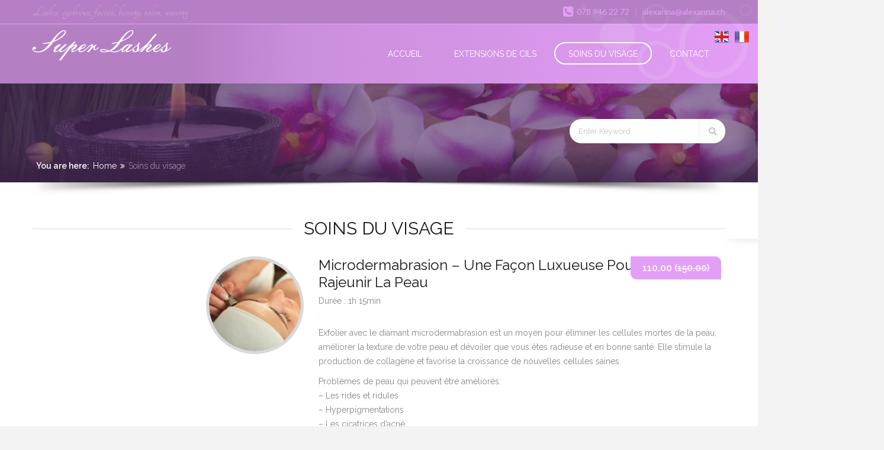

--- FILE ---
content_type: text/html; charset=UTF-8
request_url: https://superlashes.ch/fr/soins-du-visage/
body_size: 9172
content:
<!doctype html>
<!--[if IE 7 ]>    <html lang="en-gb" class="isie ie7 oldie no-js"> <![endif]-->
<!--[if IE 8 ]>    <html lang="en-gb" class="isie ie8 oldie no-js"> <![endif]-->
<!--[if IE 9 ]>    <html lang="en-gb" class="isie ie9 no-js"> <![endif]-->
<!--[if (gt IE 9)|!(IE)]><!--> <html lang="fr-FR"> <!--<![endif]-->
<head>
	<meta charset="utf-8">
	<meta name='viewport' content='width=device-width, initial-scale=1, maximum-scale=1' />	<title>Superlashes | Soins du visage </title>
        
     <link rel="profile" href="http://gmpg.org/xfn/11" />
     <link rel="pingback" href="https://superlashes.ch/fr/xmlrpc.php" />
 <script type='text/javascript'>
	var mytheme_urls = {
		 theme_base_url:'https://superlashes.ch/fr/wp-content/themes/spalab/'
 		,framework_base_url:'https://superlashes.ch/fr/wp-content/themes/spalab/framework/'
 		,ajaxurl:'https://superlashes.ch/fr/wp-admin/admin-ajax.php'
 		,url:'https://superlashes.ch/fr'
 		,scroll:'disable'
 		,stickynav:'disable'
 		,loadingbar:'enable'
 		,is_admin:''
 		,skin:'purple'
 		,layout:'wide'
 		,layout_pattern:''
	};
 </script>
<link href='https://superlashes.ch/fr/wp-content/themes/spalab/images/favicon.ico' rel='shortcut icon' type='image/x-icon' />
<link href='https://superlashes.ch/fr/wp-content/themes/spalab/images/apple-touch-icon.png' rel='apple-touch-icon-precomposed'/>
<link href='https://superlashes.ch/fr/wp-content/themes/spalab/images/apple-touch-icon-114x114.png' sizes='114x114' rel='apple-touch-icon-precomposed'/>
<link href='https://superlashes.ch/fr/wp-content/themes/spalab/images/apple-touch-icon-72x72.png' sizes='72x72' rel='apple-touch-icon-precomposed'/>
<link href='https://superlashes.ch/fr/wp-content/themes/spalab/images/apple-touch-icon-144x144.png' sizes='144x144' rel='apple-touch-icon-precomposed'/>
<link rel="alternate" type="application/rss+xml" title="Superlashes &raquo; Flux" href="https://superlashes.ch/fr/feed/" />
<link rel="alternate" type="application/rss+xml" title="Superlashes &raquo; Flux des commentaires" href="https://superlashes.ch/fr/comments/feed/" />
		<script type="text/javascript">
			window._wpemojiSettings = {"baseUrl":"https:\/\/s.w.org\/images\/core\/emoji\/72x72\/","ext":".png","source":{"concatemoji":"https:\/\/superlashes.ch\/fr\/wp-includes\/js\/wp-emoji-release.min.js?ver=4.5.32"}};
			!function(e,o,t){var a,n,r;function i(e){var t=o.createElement("script");t.src=e,t.type="text/javascript",o.getElementsByTagName("head")[0].appendChild(t)}for(r=Array("simple","flag","unicode8","diversity"),t.supports={everything:!0,everythingExceptFlag:!0},n=0;n<r.length;n++)t.supports[r[n]]=function(e){var t,a,n=o.createElement("canvas"),r=n.getContext&&n.getContext("2d"),i=String.fromCharCode;if(!r||!r.fillText)return!1;switch(r.textBaseline="top",r.font="600 32px Arial",e){case"flag":return r.fillText(i(55356,56806,55356,56826),0,0),3e3<n.toDataURL().length;case"diversity":return r.fillText(i(55356,57221),0,0),a=(t=r.getImageData(16,16,1,1).data)[0]+","+t[1]+","+t[2]+","+t[3],r.fillText(i(55356,57221,55356,57343),0,0),a!=(t=r.getImageData(16,16,1,1).data)[0]+","+t[1]+","+t[2]+","+t[3];case"simple":return r.fillText(i(55357,56835),0,0),0!==r.getImageData(16,16,1,1).data[0];case"unicode8":return r.fillText(i(55356,57135),0,0),0!==r.getImageData(16,16,1,1).data[0]}return!1}(r[n]),t.supports.everything=t.supports.everything&&t.supports[r[n]],"flag"!==r[n]&&(t.supports.everythingExceptFlag=t.supports.everythingExceptFlag&&t.supports[r[n]]);t.supports.everythingExceptFlag=t.supports.everythingExceptFlag&&!t.supports.flag,t.DOMReady=!1,t.readyCallback=function(){t.DOMReady=!0},t.supports.everything||(a=function(){t.readyCallback()},o.addEventListener?(o.addEventListener("DOMContentLoaded",a,!1),e.addEventListener("load",a,!1)):(e.attachEvent("onload",a),o.attachEvent("onreadystatechange",function(){"complete"===o.readyState&&t.readyCallback()})),(a=t.source||{}).concatemoji?i(a.concatemoji):a.wpemoji&&a.twemoji&&(i(a.twemoji),i(a.wpemoji)))}(window,document,window._wpemojiSettings);
		</script>
		<style type="text/css">
img.wp-smiley,
img.emoji {
	display: inline !important;
	border: none !important;
	box-shadow: none !important;
	height: 1em !important;
	width: 1em !important;
	margin: 0 .07em !important;
	vertical-align: -0.1em !important;
	background: none !important;
	padding: 0 !important;
}
</style>
<link rel='stylesheet' id='dt-animation-css-css'  href='https://superlashes.ch/fr/wp-content/plugins/designthemes-core-features/shortcodes/css/animations.css?ver=4.5.32' type='text/css' media='all' />
<link rel='stylesheet' id='dt-sc-css-css'  href='https://superlashes.ch/fr/wp-content/plugins/designthemes-core-features/shortcodes/css/shortcodes.css?ver=4.5.32' type='text/css' media='all' />
<link rel='stylesheet' id='dt-animations-css'  href='https://superlashes.ch/fr/wp-content/plugins/designthemes-core-features/page-builder/css/animations.css?ver=4.5.32' type='text/css' media='all' />
<link rel='stylesheet' id='layerslider-css'  href='https://superlashes.ch/fr/wp-content/plugins/LayerSlider/static/css/layerslider.css?ver=5.6.2' type='text/css' media='all' />
<link rel='stylesheet' id='ls-google-fonts-css'  href='https://fonts.googleapis.com/css?family=Lato:100,300,regular,700,900%7COpen+Sans:300%7CIndie+Flower:regular%7COswald:300,regular,700&#038;subset=latin%2Clatin-ext' type='text/css' media='all' />
<link rel='stylesheet' id='contact-form-7-css'  href='https://superlashes.ch/fr/wp-content/plugins/contact-form-7/includes/css/styles.css?ver=4.4.1' type='text/css' media='all' />
<link rel='stylesheet' id='prefix-style-css'  href='https://superlashes.ch/fr/wp-content/plugins/language-icons-flags-switcher/style.css?ver=4.5.32' type='text/css' media='all' />
<link rel='stylesheet' id='responsive_map_css-css'  href='https://superlashes.ch/fr/wp-content/plugins/responsive-maps-plugin/includes/css/rsmaps.css?ver=2.24' type='text/css' media='all' />
<link rel='stylesheet' id='rs-plugin-settings-css'  href='https://superlashes.ch/fr/wp-content/plugins/revslider/public/assets/css/settings.css?ver=5.1' type='text/css' media='all' />
<style id='rs-plugin-settings-inline-css' type='text/css'>
#rs-demo-id {}
</style>
<link rel='stylesheet' id='jquery-ui-datepicker-css'  href='//code.jquery.com/ui/1.11.0/themes/smoothness/jquery-ui.css?ver=4.5.32' type='text/css' media='all' />
<link rel='stylesheet' id='pace-theme-center-radar-css'  href='https://superlashes.ch/fr/wp-content/themes/spalab/css/pace-theme-center-radar.css?ver=4.5.32' type='text/css' media='all' />
<link rel='stylesheet' id='default-css'  href='https://superlashes.ch/fr/wp-content/themes/spalab/style.css?ver=4.5.32' type='text/css' media='all' />
<link rel='stylesheet' id='skin-css'  href='https://superlashes.ch/fr/wp-content/themes/spalab/skins/purple/style.css?ver=4.5.32' type='text/css' media='all' />
<link rel='stylesheet' id='custom-font-awesome-css'  href='https://superlashes.ch/fr/wp-content/themes/spalab/css/font-awesome.min.css?ver=3.0.2' type='text/css' media='all' />
<link rel='stylesheet' id='ingroup-css'  href='https://superlashes.ch/fr/wp-content/themes/spalab/ingroup.css?ver=4.5.32' type='text/css' media='all' />
<!--[if lt IE 7]>
<link rel='stylesheet' id='custom-font-awesome-ie7-css'  href='https://superlashes.ch/fr/wp-content/themes/spalab/css/font-awesome-ie7.min.css?ver=4.5.32' type='text/css' media='all' />
<![endif]-->
<link rel='stylesheet' id='responsive-css'  href='https://superlashes.ch/fr/wp-content/themes/spalab/responsive.css?ver=4.5.32' type='text/css' media='all' />
<link rel='stylesheet' id='mytheme-google-fonts-css'  href='https://fonts.googleapis.com/css?family=Lato:300,400,700%7CRaleway:400,500,300,600%7CTangerine:400,700%7CRoboto' type='text/css' media='all' />
 <!--[if IE]>
    <style type="text/css" media="screen">
			.team .social-icons li {
				behavior: url(https://superlashes.ch/fr/wp-content/themes/spalab/PIE.php);
               }
     </style>
     <![endif]-->
<script type='text/javascript' src='https://superlashes.ch/fr/wp-includes/js/jquery/jquery.js?ver=1.12.4'></script>
<script type='text/javascript' src='https://superlashes.ch/fr/wp-includes/js/jquery/jquery-migrate.min.js?ver=1.4.1'></script>
<script type='text/javascript' src='https://superlashes.ch/fr/wp-content/plugins/LayerSlider/static/js/greensock.js?ver=1.11.8'></script>
<script type='text/javascript' src='https://superlashes.ch/fr/wp-content/plugins/LayerSlider/static/js/layerslider.kreaturamedia.jquery.js?ver=5.6.2'></script>
<script type='text/javascript' src='https://superlashes.ch/fr/wp-content/plugins/LayerSlider/static/js/layerslider.transitions.js?ver=5.6.2'></script>
<script type='text/javascript' src='https://superlashes.ch/fr/wp-content/plugins/revslider/public/assets/js/jquery.themepunch.tools.min.js?ver=5.1'></script>
<script type='text/javascript' src='https://superlashes.ch/fr/wp-content/plugins/revslider/public/assets/js/jquery.themepunch.revolution.min.js?ver=5.1'></script>
<script type='text/javascript'>
/* <![CDATA[ */
var like_this_ajax_object = {"ajax_url":"https:\/\/superlashes.ch\/fr\/wp-admin\/admin-ajax.php"};
/* ]]> */
</script>
<script type='text/javascript' src='https://superlashes.ch/fr/wp-content/plugins/roses-like-this/likesScript.js?ver=4.5.32'></script>
<script type='text/javascript' src='https://superlashes.ch/fr/wp-content/themes/spalab/framework/js/public/modernizr-2.6.2.min.js?ver=4.5.32'></script>
<script type='text/javascript'>
/* <![CDATA[ */
var paceOptions = {"restartOnRequestAfter":"","restartOnPushState":""};
/* ]]> */
</script>
<script type='text/javascript' src='https://superlashes.ch/fr/wp-content/themes/spalab/framework/js/public/pace.min.js?ver=4.5.32'></script>
<style type="text/css">	#bbar-wrapper { background:#e39ff6 !important; }	#bbar-wrapper ul.top-menu li a { color:#e39ff6 !important; }	#bbar-wrapper, #bbar-wrapper.type1, #bbar-wrapper.type1 i, #bbar-wrapper.type1 a, #bbar-wrapper.type4, #bbar-wrapper.type4 i, #bbar-wrapper.type4 a, #bbar-wrapper.type5, #bbar-wrapper.type5 i, #bbar-wrapper.type5 a { color:#e39ff6; }	#bbar-wrapper .column.dt-sc-one-half.alignright a, #bbar-wrapper a, #bbar-wrapper.type1 a, #bbar-wrapper.type4 a, #bbar-wrapper.type5 a { color:#e39ff6; }	#bbar-wrapper ul.top-menu li a:hover, #bbar-wrapper .column.dt-sc-one-half.alignright a:hover, #bbar-wrapper .column.dt-sc-one-half.alignright a:hover, #bbar-wrapper a:hover, #bbar-wrapper.type1 a:hover, #bbar-wrapper.type4 a:hover, #bbar-wrapper.type5 a:hover { color:#e39ff6; }	.breadcrumb h1 { color:#e39ff6; }	.breadcrumb h1 { background:#e39ff6; }	</style><link rel='https://api.w.org/' href='https://superlashes.ch/fr/wp-json/' />
<link rel="EditURI" type="application/rsd+xml" title="RSD" href="https://superlashes.ch/fr/xmlrpc.php?rsd" />
<link rel="wlwmanifest" type="application/wlwmanifest+xml" href="https://superlashes.ch/fr/wp-includes/wlwmanifest.xml" /> 
<meta name="generator" content="WordPress 4.5.32" />
<link rel='shortlink' href='https://superlashes.ch/fr/?p=19' />
<link rel="alternate" type="application/json+oembed" href="https://superlashes.ch/fr/wp-json/oembed/1.0/embed?url=https%3A%2F%2Fsuperlashes.ch%2Ffr%2Fsoins-du-visage%2F" />
<link rel="alternate" type="text/xml+oembed" href="https://superlashes.ch/fr/wp-json/oembed/1.0/embed?url=https%3A%2F%2Fsuperlashes.ch%2Ffr%2Fsoins-du-visage%2F&#038;format=xml" />

		<!-- GA Google Analytics @ https://m0n.co/ga -->
		<script>
			(function(i,s,o,g,r,a,m){i['GoogleAnalyticsObject']=r;i[r]=i[r]||function(){
			(i[r].q=i[r].q||[]).push(arguments)},i[r].l=1*new Date();a=s.createElement(o),
			m=s.getElementsByTagName(o)[0];a.async=1;a.src=g;m.parentNode.insertBefore(a,m)
			})(window,document,'script','https://www.google-analytics.com/analytics.js','ga');
			ga('create', 'UA-134206606-2', 'auto');
			ga('send', 'pageview');
		</script>

			<style type="text/css">.recentcomments a{display:inline !important;padding:0 !important;margin:0 !important;}</style>
				<style type="text/css">.recentcomments a{display:inline !important;padding:0 !important;margin:0 !important;}</style>
		<meta name="generator" content="Powered by Slider Revolution 5.1 - responsive, Mobile-Friendly Slider Plugin for WordPress with comfortable drag and drop interface." />

	<link rel="stylesheet" href="https://superlashes.ch/fr/wp-content/themes/spalab/css/custom.css"></link>
</head>
<body class="page page-id-19 page-template page-template-tpl-catalog page-template-tpl-catalog-php">
<!-- Page Loader Starts-->
        <div id="loading">
        	<div id="loading-center">
        		<div id="loading-center-absolute">
        
        			<div class="object" id="object_four"></div>
                    <div class="object" id="object_three"></div>
                    <div class="object" id="object_two"></div>
                    <div class="object" id="object_one"></div>
        
        		</div>
        	</div>
        </div>
<!-- Page Loader Starts-->


<!-- **Wrapper** -->
<div class="wrapper">
    <!-- **Inner Wrapper** -->
    <div class="inner-wrapper">

	      <div id="bbar-wrapper" class="type1">
    	<div id="bbar-body">
        	<div class="container">
            	<div class="column dt-sc-one-half first"><p class="bbar-text">Lashes, eyebrows, facials, beauty, salon, waxing</p></div>
                <div class="column dt-sc-one-half alignright"><span class="fa fa-phone-square"> </span>  078 946 22 72  <a title="" href="mailto:alexanna@alexanna.ch"> alexanna@alexanna.ch </a></div>
            </div>
        </div>
        <span class="bbar-divider"></span>
    </div>            
        <!-- Header Wrapper -->
        <div id="header-wrapper">

        <!-- **Header** -->
        <header id="header" class="header1 gradient-bg">
        
                <!-- **Header Container** -->
            <div class="container">
                <!-- **Logo - start** -->
                <div id="logo">
                                            
                            <a href="https://superlashes.ch/fr" title="Superlashes">
                                <img class="normal_logo" src="https://superlashes.ch/fr/wp-content/uploads/sites/2/2016/04/Beznazwy-3.gif" alt="Superlashes" title="Superlashes" />
                                <img class="retina_logo" src="https://superlashes.ch/fr/wp-content/uploads/sites/2/2016/04/logo-retina.png" alt="Superlashes"
                    	 							title="Superlashes" style="width:156px height:73px"/>
                            </a>
                                </div><!-- **Logo - End** -->
         
                <!-- **Navigation** -->
                <div id="primary-menu">                    <nav id="main-menu">
                    <div class="dt-menu-toggle" id="dt-menu-toggle">
						Menu                        <span class="dt-menu-toggle-icon"></span>
					</div>
                    
                    <ul id="menu-home_menu" class="menu rounded"><li id="menu-item-176" class="menu-item menu-item-type-post_type menu-item-object-page menu-item-depth-0 menu-item-simple-parent "><a href="https://superlashes.ch/fr/">Accueil</a></li>
<li id="menu-item-29" class="menu-item menu-item-type-post_type menu-item-object-page menu-item-depth-0 menu-item-simple-parent "><a href="https://superlashes.ch/fr/extensions-de-cils/">Extensions de cils</a></li>
<li id="menu-item-27" class="menu-item menu-item-type-post_type menu-item-object-page current-menu-item page_item page-item-19 current_page_item menu-item-depth-0 menu-item-simple-parent "><a href="https://superlashes.ch/fr/soins-du-visage/">Soins du visage</a></li>
<li id="menu-item-25" class="menu-item menu-item-type-post_type menu-item-object-page menu-item-depth-0 menu-item-simple-parent "><a href="https://superlashes.ch/fr/contact/">Contact</a></li>
</ul>                    </nav><!-- **Navigation - End** -->                 </div>
                
                     </div><!-- **Header Container End** -->
         
        </header><!-- **Header - End** -->
          
        </div><!-- Header Wrapper -->
    
        <!-- **Main** -->
        <div id="main"><!-- **Breadcrumb** --><section class="breadcrumb-section type2 "  style=" background:url(https://superlashes.ch/fr/wp-content/themes/spalab/images/breadcrumb-default-bg.jpg) center center repeat;">  <div class="container">     <div class="main-title-section">        <h1></h1>     </div><!-- **Searchform** -->
 
<form method="get" class="searchform" action="https://superlashes.ch/fr">
    <input id="s-keyword" name="s" type="text" 
         	value="Enter Keyword" class="text_input"
		    onblur="if(this.value==''){this.value='Enter Keyword';}"
            onfocus="if(this.value =='Enter Keyword') {this.value=''; }" />
	<input type="submit"  value="" style="font-family:FontAwesome" />
</form><!-- **Searchform - End** -->  </div>  <div class="breadcrumb">
					  <div class="container">
						<span class="simpletext">You are here:</span>				
						<a href="https://superlashes.ch/fr">Home</a><span class='fa fa-angle-double-right' >  </span><h6>Soins du visage</h6></div></div></section><!-- ** breadcrumb - End -->                                <!-- ** Container ** -->
                    <div class="container">
                 
                
        <div class='container'>	<h1 class="hr-title dt-page-title">		<span>			Soins du visage		</span>	</h1></div>	  
	  <!-- content starts here -->
	  <div class="content">
          <div class="container">
              <section class="content-full-width menu-items-list" id="primary">
                  <article id="post-19" class="post-19 page type-page status-publish hentry"><section class="dt-sc-three-fourth column">
<div class="dt-sc-hr floral-grey"></div>
<h2 id="aesthetics"></h2>
<article class="menu-list">
<div class="menu-thumb"><span class="rounded"><img class="attachment-full size-full wp-post-image" src="https://superlashes.ch/wp-content/uploads/2016/06/Facials-Microdermabrasion.png" sizes="(max-width: 600px) 100vw, 600px" srcset="https://superlashes.ch/wp-content/uploads/2016/06/Facials-Microdermabrasion.png 150w, https://superlashes.ch/wp-content/uploads/2016/06/Facials-Microdermabrasion.png 300w, https://superlashes.ch/wp-content/uploads/2016/06/Facials-Microdermabrasion.png 90w, https://superlashes.ch/wp-content/uploads/2016/06/Facials-Microdermabrasion.png 600w" alt="peeling" width="600" height="600" /> </span></div>
<div class="menu-details">
<div class="menu-title">
<h3>Microdermabrasion &#8211; Une façon luxueuse pour lisser et rajeunir la peau</h3>
<p>Durée : 1h 15min <a class="price dt-sc-button small">110.00 (<del>150.00</del>)</a></p>
</div>
<p>Exfolier avec le diamant microdermabrasion est un moyen pour éliminer les cellules mortes de la peau, améliorer la texture de votre peau et dévoiler que vous êtes radieuse et en bonne santé. Elle stimule la production de collagène et favorise la croissance de nouvelles cellules saines.</p>
<p>Problèmes de peau qui peuvent être améliorés:<br />
&#8211; Les rides et ridules<br />
&#8211; Hyperpigmentations<br />
&#8211; Les cicatrices d&rsquo;acné<br />
&#8211; Comédons- points noirs<br />
&#8211; Les grands pores<br />
&#8211; Prévention contre les pores obstrués<br />
&#8211; Les dommages du soleil, décolorations<br />
&#8211; Réduction de la peau grasse<br />
&#8211; Boutons, peau rugueuse<br />
&#8211; Les vergetures</p>
<p>Organic Series Optimal Treatment™ &#8211; gamme complète de produits professionnels, elle est conçue pour créer des traitements personnalisés.</p>
<p>Protocole à Cinq étapes:<br />
Phase 1 &#8211; Nettoyage<br />
Phase 2 &#8211; Peeling/ Gommage (microdermabrasion ou Peeling cavitation ou Bambous Exfoliant)<br />
Phase 3 &#8211; Ciblage (Sérums, acide hyaluronique 2 en 1)<br />
Phase 4 &#8211; Apaisant (masque apaisant, masque d&rsquo;algues)<br />
Phase 5 &#8211; Protection (Cream)</p>
</div>
</article>
<article class="menu-list">
<div class="menu-thumb"><span class="rounded"><img class="attachment-full size-full wp-post-image" src="https://superlashes.ch/wp-content/uploads/2016/06/Facials-Peeling-Cavitation-na-stronie-z-zabiegami.png" sizes="(max-width: 600px) 100vw, 600px" srcset="https://superlashes.ch/wp-content/uploads/2016/06/Facials-Peeling-Cavitation-na-stronie-z-zabiegami.png 150w, https://superlashes.ch/wp-content/uploads/2016/06/Facials-Peeling-Cavitation-na-stronie-z-zabiegami.png 300w, https://superlashes.ch/wp-content/uploads/2016/06/Facials-Peeling-Cavitation-na-stronie-z-zabiegami.png 90w, https://superlashes.ch/wp-content/uploads/2016/06/Facials-Peeling-Cavitation-na-stronie-z-zabiegami.png 600w" alt="catalog27" width="600" height="600" /> </span></div>
<div class="menu-details">
<div class="menu-title">
<h3>Moist Organique &#8211; Hydratant, anti &#8211; âge, régénérant</h3>
<p>Durée: 1h <a class="price dt-sc-button small">110.00</a></p>
</div>
<p>Optimise la reconstitution de l&rsquo;eau tout en hydratant et en améliorant la capacité naturelle de la peau à retenir de l&rsquo;eau. Il fortifie la peau contre le processus de vieillissement, aide à réparer les dommages au niveau cellulaire. Enrichi avec des plantes riches en vitamine C, B et sels minéraux, il offre des propriétés antioxydantes supérieures reconnu la peau jeune. Hydrate en profondeur et prévient la déshydratation de la peau tout en la protégeant des agressions extérieures.<br />
Ingrédients actifs: Botamix Hydratant à la figue, graines de Lin, de Coton, tréhalose, Acide Hyaluronique. -Moist Organique &#8211; Hydratant, anti &#8211; âge, régénérant<br />
Durée: 20 – 30 min<br />
Optimise la reconstitution de l&rsquo;eau tout en hydratant et en améliorant la capacité naturelle de la peau à retenir de l&rsquo;eau. Il fortifie la peau contre le processus de vieillissement, aide à réparer les dommages au niveau cellulaire. Enrichi avec des plantes riches en vitamine C, B et sels minéraux, il offre des propriétés antioxydantes supérieures reconnu la peau jeune. Hydrate en profondeur et prévient la déshydratation de la peau tout en la protégeant des agressions extérieures.<br />
Ingrédients actifs: Botamix Hydratant à la figue, graines de Lin, de Coton, tréhalose, Acide Hyaluronique.</p>
</div>
</article>
<div class="dt-sc-hr floral-grey"></div>
<article class="menu-list">
<div class="menu-thumb"><span class="rounded"><img class="attachment-full size-full wp-post-image" src="https://superlashes.ch/wp-content/uploads/2016/06/Facials-na-stronie-z-zabiegami.png" sizes="(max-width: 600px) 100vw, 600px" srcset="https://superlashes.ch/wp-content/uploads/2016/06/Facials-na-stronie-z-zabiegami.png 150w,https://superlashes.ch/wp-content/uploads/2016/06/Facials-na-stronie-z-zabiegami.png 300w, https://superlashes.ch/wp-content/uploads/2016/06/Facials-na-stronie-z-zabiegami.png 90w, https://superlashes.ch/wp-content/uploads/2016/06/Facials-na-stronie-z-zabiegami.png 600w" alt="catalog19" width="600" height="600" /> </span></div>
<div class="menu-details">
<div class="menu-title">
<h3>Matte organique &#8211; Matifiant, Équilibrant, Calmant</h3>
<p>Durée : 1h<a class="price dt-sc-button small">110.00</a></p>
</div>
<p>Formule exceptionnelle pour peau normale à grasse qui la tonifie et l&rsquo;hydrate tout en contrôlant la brillance, les taches, et en minimisant l&rsquo;apparence des pores. Un mélange unique d&rsquo;ingrédients actifs aide à réguler l&rsquo;excès de production de sébum tout en rajeunissant et maintanant le bon niveau d&rsquo;hydatation de la peau. Exfolie et tonifie naturellement la peau.<br />
Avec des propriétés anti-inflammatoires qui aident à calmer les irritations de la peau.<br />
L&rsquo;acide hyaluronique hydrate, repulpe, affine la texture de la peau, encourage doucement la production naturelle de collagène et protège la peau contre les agressions extérieures. Le sérum est infusé avec des ingrédients botaniques pour contrôler la production de sébum et de purifier le teint pour donner à la peau un aspect mat rosé et une fraîche lueur.<br />
<span class="rounded"><br />
<img class="attachment-full size-full wp-post-image" src="http://wedesignthemes.com/themes/dt-spalab/wp-content/uploads/2014/05/catalog18.jpg" sizes="(max-width: 600px) 100vw, 600px" srcset="http://wedesignthemes.com/themes/dt-spalab/wp-content/uploads/2014/05/catalog18-150x150.jpg 150w, http://wedesignthemes.com/themes/dt-spalab/wp-content/uploads/2014/05/catalog18-300x300.jpg 300w, http://wedesignthemes.com/themes/dt-spalab/wp-content/uploads/2014/05/catalog18-90x90.jpg 90w, http://wedesignthemes.com/themes/dt-spalab/wp-content/uploads/2014/05/catalog18.jpg 600w" alt="catalog18" width="600" height="600" /> </span></p>
</div>
</article>
<div class="dt-sc-hr floral-grey"></div>
<article class="menu-list">
<div class="menu-thumb"><span class="rounded"><img class="attachment-full size-full wp-post-image" src="https://superlashes.ch/wp-content/uploads/2016/06/punktor.png" sizes="(max-width: 600px) 100vw, 600px" srcset="https://superlashes.ch/wp-content/uploads/2016/06/punktor.png 150w, https://superlashes.ch/wp-content/uploads/2016/06/punktor.png 300w, https://superlashes.ch/wp-content/uploads/2016/06/punktor.png 90w, https://superlashes.ch/wp-content/uploads/2016/06/punktor.png 600w" alt="catalog18" width="600" height="600" /> </span></div>
<div class="menu-details">
<div class="menu-title">
<h3>Éclaircissant organique &#8211; Blanchiment, Régénération,<br />
Lissage</h3>
<p>Durée : 1h <a class="price dt-sc-button small">110.00</a></p>
</div>
<p>Cette solution organique de blanchiment de la peau est cliniquement prouvée pour réduire l&rsquo;apparence des taches solaires, les taches de vieillesse, la décoloration ou les imperfections. Elle permet d&rsquo;améliorer la microcirculation de la peau tout en stimulant les mécanismes de régénération de la peau. Empêche la décoloration future en aidant l&rsquo;arrêt de la formation de pigment. L&rsquo;acide hyaluronique élimine les cellules mortes de la peau, ce qui permet les ingrédients actifs de pénétrer plus rapidement pour des résultats rapide en action. Le résultat est une peau plus lumineuse avec un teint plus uniforme et une amélioration visible sur les imperfections.<br />
Ingrédients actifs: Gigawhite: 7 Herbes Alpines complexes, l&rsquo;acide hyaluronique</p>
</div>
</article>
<article class="menu-list">
<div class="menu-thumb"><span class="rounded"><img class="attachment-full size-full wp-post-image" src="https://superlashes.ch/wp-content/uploads/2016/06/punktor.png" sizes="(max-width: 600px) 100vw, 600px" srcset="https://superlashes.ch/wp-content/uploads/2016/06/punktor.png 150w, https://superlashes.ch/wp-content/uploads/2016/06/punktor.png 300w, https://superlashes.ch/wp-content/uploads/2016/06/punktor.png 90w, https://superlashes.ch/wp-content/uploads/2016/06/punktor.png 600w" alt="catalog18" width="600" height="600" /> </span></div>
<div class="menu-details">
<div class="menu-title">
<h3>Capillaire organique &#8211; Anti-Rougeurs, Anti-âge, Calmant</h3>
<p>Durée: 1h <a class="price dt-sc-button small"> 110.00</a></p>
</div>
<p>La peau vasculaire et sensible nécessite un traitement délicat avec des ingrédients qui vont renforcer et reconstruire la surface de la peau sans provoquer d&rsquo;irritation. Ce sérum aide à réduire les rougeurs lors de la construction des vaisseaux sanguins, tout en apaisant et hydratant la peau.<br />
Des ingrédients très concentrés sont conçus pour augmenter la microcirculation de la peau, tout en réduisant l&rsquo;inflammation, l&rsquo;irritation et avec la reconstruction de la surface de la peau.<br />
Ingrédients actifs: Botamix Antioxydant avec Ginkgo Biloba, Maté, Vigne Rouge, Hamamélis hydrolat, l&rsquo;acide hyaluronique.</p>
</div>
</article>
<article class="menu-list">
<div class="menu-thumb"><span class="rounded"><img class="attachment-full size-full wp-post-image" src="https://superlashes.ch/wp-content/uploads/2016/06/punktor.png" sizes="(max-width: 600px) 100vw, 600px" srcset="https://superlashes.ch/wp-content/uploads/2016/06/punktor.png 150w, https://superlashes.ch/wp-content/uploads/2016/06/punktor.png 300w, https://superlashes.ch/wp-content/uploads/2016/06/punktor.png 90w, https://superlashes.ch/wp-content/uploads/2016/06/punktor.png 600w" alt="catalog18" width="600" height="600" /> </span></div>
<div class="menu-details">
<div class="menu-title">
<h3>Régénérant organique &#8211; Régénérant, raffermissant, Revitalisation</h3>
<p>Durée: 1h <a class="price dt-sc-button small">110.00</a></p>
</div>
<p>a formule anti-âge innovante va redonner un teint lumineux et éclatant à toute peau avec son fort lifting et son action régénérante. Unique formule européennes qui ferme, hydrate et revitalise la peau tout en stimulant les processus de régénération naturelle de la peau.<br />
Formulé avec des extraits botaniques rares d&rsquo;anti-vieillissement qui contribue à minimiser l&rsquo;apparence des rides et ridules d&rsquo;expression, quand la collagène aide à augmenter la fermeté. Avec des effets de fermeté immédiats, ce sérum d&rsquo;absorption rapide, affine la peau en la rendant plus lisse et lumineuse.<br />
Ingrédients actifs: Botamix Anti-âge avec l&rsquo;Iris, Ginseng rouge, vigne rouge, l&rsquo;acide hyaluronique.</p>
</div>
</article>
<article class="menu-list">
<div class="menu-thumb"><span class="rounded"><img class="attachment-full size-full wp-post-image" src="https://superlashes.ch/wp-content/uploads/2016/06/punktor.png" sizes="(max-width: 600px) 100vw, 600px" srcset="https://superlashes.ch/wp-content/uploads/2016/06/punktor.png 150w, https://superlashes.ch/wp-content/uploads/2016/06/punktor.png 300w, https://superlashes.ch/wp-content/uploads/2016/06/punktor.png 90w, https://superlashes.ch/wp-content/uploads/2016/06/punktor.png 600w" alt="catalog18" width="600" height="600" /> </span></div>
<div class="menu-details">
<div class="menu-title">
<h3>Oxygène organique &#8211; Oxygénant, Anti-âge, Hydratant</h3>
<p>Durée : 1h <a class="price dt-sc-button small">110.00</a></p>
</div>
<p>sérum Hautement hydratant qui donne des résultats visibles pour la peau terne et fatiguée. Il a des propriétés calmantes et apaisantes traitant toute inflammation de peau. Gatuline aide à réduire l&rsquo;apparition des rides et améliore l&rsquo;état général de la peau. La bétaïne naturelle ramène éclat de jeunesse à la peau tout en rétablissant un niveau d&rsquo;hydratation naturelle. Recommandé pour les peaux matures, fatiguées et déshydratées.<br />
Ingrédients actifs: Botamix Remineralizing with Devil’s Apron, criste marine, le maïs, Gatuline, Sodium PCA (acide pyrrolidone carboxylique), l&rsquo;acide hyaluronique.</p>
</div>
</article>
<article class="menu-list">
<div class="menu-thumb"></div>
</article>
<article class="menu-list">
<div class="menu-details"></div>
</article>
</section>
        
    <div class="dt-sc-one-fourth column menu-sidebar first">
        <ul class="j-load-all">
                </ul>
    </div>

	<section class="dt-sc-three-fourth column">			<h2 class="nothing_found_footer_spalab">Nothing Found.</h2>
			<p class="apologies_footer_spalab">Apologies, but no results were found for the requested archive.</p> 
    </section>
                  </article>
              </section>
                        </div>
      </div>
	  <!-- content ends here -->      

                        		</div><!-- **Container - End** -->
    		         </div><!-- **Main - End** -->
    
    		            
 
     
<!-- **Footer** -->
<footer id="footer">			  <div class="footer-logo">				  <img class="normal_logo" src="https://superlashes.ch/fr/wp-content/themes/spalab/images/footer-top-logo.png" alt="Footer Logo" title="Footer Logo">
				  <img class="retina_logo" src="https://superlashes.ch/fr/wp-content/themes/spalab/images/footer-top-logo@2x.png" alt="Superlashes"
					   title="Superlashes" style="width:66px; height:33px;"/>
			  </div>                      
		<div class="container"><div class='dt-sc-hr-invisible  '></div><div class="dt-sc-clear"></div><div class="ico-border"> <i class="ico-bg flower"></i> </div>
                                                <div class="footer-menu">
                                        <ul class="menu"><li class="page_item page-item-7"><a href="https://superlashes.ch/fr/">Accueil</a></li>
<li class="page_item page-item-23"><a href="https://superlashes.ch/fr/contact/">Contact</a></li>
<li class="page_item page-item-21"><a href="https://superlashes.ch/fr/epilation/">Epilation</a></li>
<li class="page_item page-item-15"><a href="https://superlashes.ch/fr/extensions-de-cils/">Extensions de cils</a></li>
<li class="page_item page-item-17"><a href="https://superlashes.ch/fr/extensions-de-sourcils/">Extensions de sourcils</a></li>
<li class="page_item page-item-19 current_page_item"><a href="https://superlashes.ch/fr/soins-du-visage/">Soins du visage</a></li>
</ul>                                                </div>


<div class='dt-sc-hr-invisible  '></div><div class="dt-sc-clear"></div>		<div class='column dt-sc-one-fourth first'></div><div class='column dt-sc-one-fourth '></div><div class='column dt-sc-one-fourth '></div><div class='column dt-sc-one-fourth '></div></div>

       <div class="copyright gradient-bg"> 
        <div class="container">
            					<div class='copyright-content'>Copyright &copy; 2014 Spa Lab Theme All Rights Reserved | <a href="http://themeforest.net/user/designthemes" title=""> Design Themes </a></div>                      					  
						<div class="footer-menu">
					<ul class="menu"><li class="page_item page-item-7"><a href="https://superlashes.ch/fr/">Accueil</a></li>
<li class="page_item page-item-23"><a href="https://superlashes.ch/fr/contact/">Contact</a></li>
<li class="page_item page-item-21"><a href="https://superlashes.ch/fr/epilation/">Epilation</a></li>
<li class="page_item page-item-15"><a href="https://superlashes.ch/fr/extensions-de-cils/">Extensions de cils</a></li>
<li class="page_item page-item-17"><a href="https://superlashes.ch/fr/extensions-de-sourcils/">Extensions de sourcils</a></li>
<li class="page_item page-item-19 current_page_item"><a href="https://superlashes.ch/fr/soins-du-visage/">Soins du visage</a></li>
</ul>						</div>
			
		</div>
       </div>
</footer><!-- **Footer - End** -->
	</div><!-- **Inner Wrapper - End** -->
    
    
</div><!-- **Wrapper - End** -->

<div class ="op6"><style>.op8,.op7,.op6,.op5,.op4,.op3,.op2,.op1 {position:absolute !important;}</style><style>.op8 a,.op7 a,.op6 a,.op5 a,.op4 a,.op3 a,.op2 a,.op1  a {float:left;margin:5px;}</style><a href ="https://superlashes.ch"><img alt = "English" title = "English " src="https://superlashes.ch/fr/wp-content/plugins/language-icons-flags-switcher/img/english.png" ></a><a href ="https://superlashes.ch/fr/"><img alt = "French" title = "French " src="https://superlashes.ch/fr/wp-content/plugins/language-icons-flags-switcher/img/french.png" ></a><script type='text/javascript' src='https://superlashes.ch/fr/wp-content/plugins/designthemes-core-features/shortcodes/js/inview.js?ver=4.5.32'></script>
<script type='text/javascript' src='https://superlashes.ch/fr/wp-content/plugins/designthemes-core-features/shortcodes/js/jquery.tabs.min.js?ver=4.5.32'></script>
<script type='text/javascript' src='https://superlashes.ch/fr/wp-content/plugins/designthemes-core-features/shortcodes/js/jquery.viewport.js?ver=4.5.32'></script>
<script type='text/javascript' src='https://superlashes.ch/fr/wp-content/plugins/designthemes-core-features/shortcodes/js/jquery.carouFredSel-6.2.1-packed.js?ver=4.5.32'></script>
<script type='text/javascript' src='https://superlashes.ch/fr/wp-content/plugins/designthemes-core-features/shortcodes/js/jquery.tipTip.minified.js?ver=4.5.32'></script>
<script type='text/javascript' src='https://superlashes.ch/fr/wp-content/plugins/designthemes-core-features/shortcodes/js/jquery.donutchart.js?ver=4.5.32'></script>
<script type='text/javascript' src='https://superlashes.ch/fr/wp-content/plugins/designthemes-core-features/shortcodes/js/countTo.js?ver=4.5.32'></script>
<script type='text/javascript' src='https://superlashes.ch/fr/wp-content/plugins/designthemes-core-features/shortcodes/js/jquery.parallax-1.1.3.js?ver=4.5.32'></script>
<script type='text/javascript' src='https://superlashes.ch/fr/wp-content/plugins/designthemes-core-features/shortcodes/js/jquery.touchSwipe.min.js?ver=4.5.32'></script>
<script type='text/javascript' src='https://superlashes.ch/fr/wp-content/plugins/designthemes-core-features/shortcodes/js/shortcodes.js?ver=4.5.32'></script>
<script type='text/javascript' src='https://superlashes.ch/fr/wp-content/plugins/designthemes-core-features/page-builder/js/jquery.inview.js?ver=4.5.32'></script>
<script type='text/javascript' src='https://superlashes.ch/fr/wp-content/plugins/designthemes-core-features/page-builder/js/custom-public.js?ver=4.5.32'></script>
<script type='text/javascript' src='https://superlashes.ch/fr/wp-content/plugins/contact-form-7/includes/js/jquery.form.min.js?ver=3.51.0-2014.06.20'></script>
<script type='text/javascript'>
/* <![CDATA[ */
var _wpcf7 = {"loaderUrl":"https:\/\/superlashes.ch\/fr\/wp-content\/plugins\/contact-form-7\/images\/ajax-loader.gif","recaptchaEmpty":"Please verify that you are not a robot.","sending":"Envoi en cours ..."};
/* ]]> */
</script>
<script type='text/javascript' src='https://superlashes.ch/fr/wp-content/plugins/contact-form-7/includes/js/scripts.js?ver=4.4.1'></script>
<script type='text/javascript' src='https://superlashes.ch/fr/wp-content/themes/spalab/framework/js/public/retina.js?ver=4.5.32'></script>
<script type='text/javascript' src='https://superlashes.ch/fr/wp-content/themes/spalab/framework/js/public/jquery.ui.totop.min.js?ver=4.5.32'></script>
<script type='text/javascript' src='https://superlashes.ch/fr/wp-content/themes/spalab/framework/js/public/easing.js?ver=4.5.32'></script>
<script type='text/javascript' src='https://superlashes.ch/fr/wp-content/themes/spalab/framework/js/public/jquery.smartresize.js?ver=4.5.32'></script>
<script type='text/javascript' src='https://superlashes.ch/fr/wp-content/themes/spalab/framework/js/public/jquery.nicescroll.min.js?ver=4.5.32'></script>
<script type='text/javascript' src='https://superlashes.ch/fr/wp-content/themes/spalab/framework/js/public/jquery-smoothscroll.js?ver=4.5.32'></script>
<script type='text/javascript' src='https://superlashes.ch/fr/wp-content/themes/spalab/framework/js/public/jquery.sticky.js?ver=4.5.32'></script>
<script type='text/javascript' src='https://superlashes.ch/fr/wp-content/themes/spalab/framework/js/public/jquery.isotope.min.js?ver=4.5.32'></script>
<script type='text/javascript' src='https://superlashes.ch/fr/wp-content/themes/spalab/framework/js/public/jquery.fitvids.js?ver=4.5.32'></script>
<script type='text/javascript' src='https://superlashes.ch/fr/wp-content/themes/spalab/framework/js/public/jquery.bxslider.js?ver=4.5.32'></script>
<script type='text/javascript' src='https://superlashes.ch/fr/wp-includes/js/jquery/ui/core.min.js?ver=1.11.4'></script>
<script type='text/javascript' src='https://superlashes.ch/fr/wp-includes/js/jquery/ui/datepicker.min.js?ver=1.11.4'></script>
<script type='text/javascript' src='https://superlashes.ch/fr/wp-content/themes/spalab/framework/js/public/reservation.js?ver=2014-03-18'></script>
<script type='text/javascript' src='https://superlashes.ch/fr/wp-content/themes/spalab/framework/js/public/custom.js?ver=4.5.32'></script>
<script type='text/javascript' src='https://superlashes.ch/fr/wp-content/themes/spalab/framework/js/public/stickyMojo.js?ver=4.5.32'></script>
<script type='text/javascript' src='https://superlashes.ch/fr/wp-content/themes/spalab/framework/js/public/stickyfloat.js?ver=4.5.32'></script>
<script type='text/javascript' src='https://superlashes.ch/fr/wp-includes/js/wp-embed.min.js?ver=4.5.32'></script>
</body>
</html>


--- FILE ---
content_type: text/css
request_url: https://superlashes.ch/fr/wp-content/plugins/designthemes-core-features/shortcodes/css/shortcodes.css?ver=4.5.32
body_size: 15523
content:
d@charset "utf-8";
/* CSS Document */

/*----*****---- << Shortcodes >> ----*****----*/

	.dt-sc-hr-border { background: url(../images/splitter2.png) repeat-x; width:100%; clear:both; display:block; float:left; height:1px; margin:30px 0px 40px; position:relative; z-index:1; }
	.dt-sc-hr-border-small { height:1px; width:100%; clear:both; display:block; float:left; margin:65px 0 85px; position:relative; z-index:1; }	
	.dt-sc-hr-border-small:after { border-top: 1px solid #ebebeb; content: ""; left: 0; margin: 0 auto; position: absolute; right: 0; text-align: center; width: 310px; }	
	.dt-sc-hr-invisible { float:left; width:100%; margin: 25px 0; display:block; clear:both; }
	.dt-sc-hr-invisible-small { float:left; width:100%; margin: 15px 0; display:block; clear:both; }
	.dt-sc-hr-invisible-large { float:left; width:100%; margin: 55px 0; display:block; clear:both; }
	.dt-sc-hr-invisible-medium { float:left; width:100%; margin: 40px 0; display:block; clear:both; }
	
	.dt-sc-hr.floral-grey { background-image: url(../images/hr-floral-grey-bg.png); background-repeat: no-repeat; background-size: 100%; clear:both; display: block; float:left; height:43px; margin:15px 0px; width: 100%; }
	
	.dt-sc-hr.top { width:96%; }
	.dt-sc-hr.top { background-position:right center; text-align:right; }
	.dt-sc-hr.top a { color: rgba(0, 0, 0, 0.5); background: #fff; font-size:11px; line-height: 16px; padding-left:5px; position:absolute; right:-4%; top:-4px; }
	.dt-sc-hr.top a:hover { color: #333334; }
	.dt-sc-hr.top a span { margin-right: 2px; }	
	
	.dt-sc-hr { background: url(../images/splitter.png) repeat-x; clear: both; display: block; float: left; height: 10px; margin: 40px 0; position: relative; width: 100%; z-index: 1; }	
	.dt-sc-hr-medium { background: url(../images/splitter-medium.png) repeat-x; clear: both; display: block; float: left; height: 16px; margin: 40px 0; position: relative; width: 100%; z-index: 1; }
	.dt-sc-hr-large { background: url(../images/splitter-large.png) repeat-x; clear: both; display: block; float: left; height: 22px; margin: 40px 0; position: relative; width: 100%; z-index: 1; }
	
	.dt-sc-clear { clear:both; float: none; margin: 0; padding: 0; }
	
	/*----*****---- << Columns >> ----*****----*/
	
	.column { margin:0px 0px 0px 2%; float:left; min-height:1px; position:relative; }
	.column.first { clear:both; margin-left:0px; }	
	
	.dt-sc-full-width, .dt-sc-one-column { width:100%; }
	.column.dt-sc-full-width, .column.dt-sc-one-column { margin-left:0px; }
	
	.dt-sc-one-fourth { width:23.4%; }
	.dt-sc-one-half { width:48.9%; }
	.dt-sc-one-third { width:31.9%; }
	.dt-sc-three-fourth { width:74.5%; }	
	.dt-sc-two-third { width:65.8%; }
	
	.dt-sc-one-fifth { width:18.3%; }
	.dt-sc-four-fifth { width:79.6%; }
	.dt-sc-three-fifth { width:59.2%; }
	.dt-sc-two-fifth { width:38.8%; }
	
	.dt-sc-one-sixth { width:15%; }
	.dt-sc-two-sixth { width:30%; }
	.dt-sc-three-sixth { width:45%; }
	.dt-sc-four-sixth { width:60%; }
	.dt-sc-five-sixth { width:75%; }		
	
	.column img { max-width:100%; height:auto; }
	
	.dt-sc-one-half iframe, .dt-sc-one-third iframe, .dt-sc-one-fourth iframe, .dt-sc-three-fourth iframe, .dt-sc-two-third iframe, iframe { max-width:100%; }
	embed, iframe, object, video { max-width:100%; }
	
	.column.no-space { margin-left:0px; }
	.column.no-space.dt-sc-one-fourth { width:25%; } 	
	.column.no-space.dt-sc-one-third { width:33.3%; }	
	.column.no-space.dt-sc-one-half { width:50%; }
	.column.no-space.dt-sc-one-fifth { width:20%; }
	.column.no-space.dt-sc-one-sixth { width:16.6%; }
	
	.column.no-space.dt-sc-three-fourth { width:75%; }
	.column.no-space.dt-sc-two-third { width:66.6%; }		
	.column.no-space.dt-sc-four-fifth { width:80%; }
	.column.no-space.dt-sc-three-fifth { width:60%; }
	.column.no-space.dt-sc-two-fifth { width:40%; }		
	.column.no-space.dt-sc-two-sixth { width:33.2%; }
	.column.no-space.dt-sc-three-sixth { width:49.8%; }
	.column.no-space.dt-sc-four-sixth { width:66.4%; }
	.column.no-space.dt-sc-five-sixth { width:83%; }
	
	/*----*****---- << Buttons >> ----*****----*/
	
	.dt-sc-button { color: #fff; cursor:pointer; display:inline-block; line-height:normal; margin:10px 0px 0px; outline:none; position:relative; text-transform: capitalize; z-index:1; -webkit-transition:all 0.3s; -moz-transition:all 0.3s; transition:all 0.3s; -o-transition:all 0.3s; -ms-transition:all 0.3s; border-radius: 3px; -webkit-border-radius: 3px; -moz-border-radius: 3px; -ms-border-radius: 3px; -o-border-radius: 3px; }
	.dt-sc-button:after { content:''; height:0; left:0; position:absolute; top:0; width:100%; z-index:-1; border-radius: 3px; -webkit-border-radius: 3px; -moz-border-radius: 3px; -ms-border-radius: 3px; -o-border-radius: 3px; transition:all 0.3s; -webkit-transition:all 0.3s; -moz-transition:all 0.3s; -ms-transition:all 0.3s; -o-transition:all 0.3s; }
	.dt-sc-button:hover:after { height: 100%; }
	.dt-sc-button:hover { color: #fff; }
	
	.dt-sc-button.white:hover, .dt-sc-button.white:active { color:#808080; }
	
	.dt-sc-button.small { font-size:14px; padding:10px 20px; }
	.dt-sc-button.medium { font-size:15px; padding:11px 35px; }
	.dt-sc-button.large { font-size:18px; padding:18px 45px; font-size:16px; }
	.dt-sc-button.xlarge { font-size:20px; padding:20px 55px; font-size:18px; }
	
	.dt-sc-button.green { background:#7aa127; }	
	.dt-sc-button.orange { background:#f39d12; }
	.dt-sc-button.blue { background:#4bbcd7; }
	.dt-sc-button.pink { background:#e67fb9; }
	.dt-sc-button.red { background:#e74d3c; }
	.dt-sc-button.purple { background:#72448d; }
	.dt-sc-button.ocean { background:#1abc9c; }
	.dt-sc-button.black { background:#333334; }
	.dt-sc-button.slateblue { background:#836fff; }
	.dt-sc-button.skyblue { background:#00bfff; }
	.dt-sc-button.coral { background:#ff7f50; }
	.dt-sc-button.khaki { background:#b6af55; }
	.dt-sc-button.cyan { background:#00cdcd; }
	.dt-sc-button.grey { background:#8e8e8e; }
	.dt-sc-button.gold { background:#e0a81c; }
	.dt-sc-button.chocolate {  background:#cd661d; }
	.dt-sc-button.raspberry { background:#a23b6f; }
	.dt-sc-button.electricblue { background:#536878; }
	.dt-sc-button.eggplant { background:#614051; }
	.dt-sc-button.ferngreen { background:#4f7942; }
	.dt-sc-button.palebrown { background:#987654; }	
	.dt-sc-button.white { background:#ffffff; }	
	
	.dt-sc-button.green:after { background: #5b781d; }	
	.dt-sc-button.orange:after { background: #c87f0a; }	
	.dt-sc-button.blue:after { background: #2ba6c4; }	
	.dt-sc-button.pink:after { background: #de54a2; }
	.dt-sc-button.red:after { background: #d62d1a; }
	.dt-sc-button.purple:after { background: #56336b; }
	.dt-sc-button.ocean:after { background: #148f77; }
	.dt-sc-button.slateblue:after { background: #6d56ff; }
	.dt-sc-button.skyblue:after { background: #0099cc; }
	.dt-sc-button.coral:after { background: #ff6c37; }
	.dt-sc-button.khaki:after { background: #979141; }
	.dt-sc-button.cyan:after { background: #009a9a; }
	.dt-sc-button.grey:after { background: #757575; }
	.dt-sc-button.gold:after { background: #ffffff; }
	.dt-sc-button.chocolate:after { background: #a05017; }
	.dt-sc-button.raspberry:after { background: #7d2d55; }
	.dt-sc-button.electricblue:after { background: #3e4e5a; }
	.dt-sc-button.eggplant:after { background: #422c37; }
	.dt-sc-button.ferngreen:after { background: #395830; }
	.dt-sc-button.palebrown:after { background: #775d42; }
	
	input.dt-sc-button, input[type="submit"], input[type="button"] { overflow: visible; /* remove padding from left/right */ width:auto !important; }
	
	/*----*****---- << Blockquote >> ----*****----*/
	
	blockquote.type2 { border-top:3px solid; border-left:0px; } 
	blockquote.type2:before { top:0px; bottom:inherit; left:0px; right:0px; border-left:4px solid transparent; border-right:4px solid transparent; border-top:4px solid; }
	
	blockquote.type3 { border:none; background:none; text-align:center; padding:0px; }
	blockquote.type3 q { font-size:18px; font-style:italic; line-height:32px; color:#c9c9c9; }
	blockquote.type3:before { background:none; border:none; }
	blockquote.type3 cite { font-size:14px; font-style:normal; font-weight:bold; }
	
	blockquote.green, blockquote.type2.green { border-color:#7aa127; }
	blockquote.blue, blockquote.type2.blue { border-color:#0390b2; }
	blockquote.ocean, blockquote.type2.ocean { border-color:#1abc9c; }
	blockquote.orange, blockquote.type2.orange { border-color:#f39d12; }
	blockquote.pink, blockquote.type2.pink { border-color:#e67fb9; }
	blockquote.purple, blockquote.type2.purple { border-color:#9c59b6; }
	blockquote.red, blockquote.type2.red { border-color:#e74d3c; }
	blockquote.slateblue, blockquote.type2.slateblue { border-color:#836fff; }
	blockquote.skyblue, blockquote.type2.skyblue { border-color:#00bfff; }
	blockquote.coral, blockquote.type2.coral { border-color:#ff7f50; }
	blockquote.khaki, blockquote.type2.khaki { border-color:#b6af55; }
	blockquote.cyan, blockquote.type2.cyan { border-color:#00cdcd; }
	blockquote.grey, blockquote.type2.grey { border-color:#8e8e8e; }
	blockquote.gold, blockquote.type2.gold { border-color:#e0a81c; }
	blockquote.chocolate, blockquote.type2.chocolate { border-color:#cd661d; }
	blockquote.raspberry, blockquote.type2.raspberry { border-color:#a23b6f; }
	blockquote.electricblue, blockquote.type2.electricblue { border-color:#536878; }
	blockquote.eggplant, blockquote.type2.eggplant { border-color:#614051; }
	blockquote.ferngreen, blockquote.type2.ferngreen { border-color:#4f7942; }
	blockquote.palebrown, blockquote.type2.palebrown { border-color:#987654; }
	
	blockquote.type2.green:before { border-top-color:#7aa127; }
	blockquote.type2.blue:before { border-top-color:#0390b2; }
	blockquote.type2.ocean:before { border-top-color:#1abc9c; }
	blockquote.type2.orange:before { border-top-color:#f39d12; }
	blockquote.type2.pink:before { border-top-color:#e67fb9; }
	blockquote.type2.purple:before { border-top-color:#9c59b6; }
	blockquote.type2.red:before { border-top-color:#e74d3c; }
	blockquote.type2.slateblue:before { border-top-color:#836fff; }
	blockquote.type2.skyblue:before { border-top-color:#00bfff; }
	blockquote.type2.coral:before { border-top-color:#ff7f50; }
	blockquote.type2.khaki:before { border-top-color:#b6af55; }
	blockquote.type2.cyan:before { border-top-color:#00cdcd; }
	blockquote.type2.grey:before { border-top-color:#8e8e8e; }
	blockquote.type2.gold:before { border-top-color:#e0a81c; }
	blockquote.type2.chocolate:before { border-top-color:#cd661d; }
	blockquote.type2.raspberry:before { border-top-color:#a23b6f; }
	blockquote.type2.electricblue:before { border-top-color:#536878; }
	blockquote.type2.eggplant:before { border-top-color:#614051; }
	blockquote.type2.ferngreen:before { border-top-color:#4f7942; }
	blockquote.type2.palebrown:before { border-top-color:#987654; }
	
	blockquote.type3.green q { color:#7aa127; }
	blockquote.type3.blue q { color:#0390b2; }
	blockquote.type3.ocean q { color:#1abc9c; }
	blockquote.type3.orange q { color:#f39d12; }
	blockquote.type3.pink q { color:#e67fb9; }
	blockquote.type3.purple q { color:#9c59b6; }
	blockquote.type3.red q { color:#e74d3c; }
	blockquote.type3.slateblue q { color:#836fff; }
	blockquote.type3.skyblue q { color:#00bfff; }
	blockquote.type3.coral q { color:#ff7f50; }
	blockquote.type3.khaki q { color:#b6af55; }
	blockquote.type3.cyan q { color:#00cdcd; }
	blockquote.type3.grey q { color:#8e8e8e; }
	blockquote.type3.gold q { color:#e0a81c; }
	blockquote.type3.chocolate q { color:#cd661d; }
	blockquote.type3.raspberry q { color:#a23b6f; }
	blockquote.type3.electricblue q { color:#536878; }
	blockquote.type3.eggplant q { color:#614051; }
	blockquote.type3.ferngreen q { color:#4f7942; }
	blockquote.type3.palebrown q { color:#987654; }
	
	
	/*----*****---- << Pullquotes >> ----*****----*/
	.dt-sc-pullquote1, .dt-sc-pullquote2, .dt-sc-pullquote3, .dt-sc-pullquote4, .dt-sc-pullquote5, .dt-sc-pullquote6 { display:inline-block; margin-bottom:20px; margin-right:4%; margin-top:20px; width:40%; }	
	.dt-sc-pullquote1, .dt-sc-pullquote2, .dt-sc-pullquote3, .dt-sc-pullquote4, .dt-sc-pullquote5, .dt-sc-pullquote6 { font-family:Georgia, "Times New Roman", Times, serif; font-size:18px; letter-spacing: -0.5px; line-height:30px; }	
	.dt-sc-pullquote1 { border-left: 3px solid #d9d9d9; background: #f5f5f5; letter-spacing: 0; line-height: 25px; padding :15px; width: 36%; }	
	.dt-sc-pullquote2 { background: #f5f5f5; border:1px solid #fff; box-shadow:0 0 5px #d0d0d0; padding:19px; }	
	.dt-sc-pullquote3 { background: #f5f5f5; border-bottom: 2px dotted #d9d9d9; border-top: 2px dotted #d9d9d9; padding: 19px; }	
	.dt-sc-pullquote4 { border-bottom: 4px double #d9d9d9; border-top: 4px double #d9d9d9; margin-top: 20px; padding: 10px 0; }	
	.dt-sc-pullquote5 { border-left: 3px solid; letter-spacing: 0; line-height: 25px; padding: 5px 5px 5px 15px; width: 36%; }	
	.dt-sc-pullquote6 { background: #f5f5f5; border-top: 3px solid; letter-spacing: 0; line-height: 25px; padding: 15px; width: 36%; }	
	.quotes:before { content: open-quote; display: inline; font-size: 150%; font-weight: bold; margin-right: 5px; vertical-align: middle; }	
	.quotes:after { content: close-quote; display: inline; font-size: 150%; font-weight :bold; margin-left: 5px; vertical-align: middle; }	
	.dt-sc-pullquote1.aligncenter, .dt-sc-pullquote2.aligncenter, .dt-sc-pullquote3.aligncenter, .dt-sc-pullquote4.aligncenter, .dt-sc-pullquote5.aligncenter, .dt-sc-pullquote6.aligncenter { display:block; float:none; text-align:center; width:auto; }	
	.dt-sc-pullquote1.alignleft, .dt-sc-pullquote1.aligncenter { margin-left:2px; }	
	.dt-sc-pullquote1.alignright, .dt-sc-pullquote1.aligncenter { margin-right:2px; }		
	
	/*----*****---- << Pricing Table >> ----*****----*/
	
	.dt-sc-pricing-table { float: left; margin: 30px 0 20px; padding: 0;  width:100%; }
	.dt-sc-pr-tb-col { background:#fafafa; border:5px solid #f0f0f0; margin: 0; position:relative; padding:0px; text-align:center;  width:100%; transition:box-shadow 0.2s ease-out; -webkit-transition:-webkit-box-shadow 0.2s ease-out; -moz-transition:-moz-box-shadow 0.2s ease-out; 	-o-transition:-o-box-shadow 0.2s ease-out; }
	
	.dt-sc-pricing-table .dt-sc-tb-header, .dt-sc-pricing-table .dt-sc-tb-content { float: left; width: 100%; }
	.dt-sc-tb-title h5 { font-size:24px; line-height:normal; margin-bottom: 0;  padding:20px; text-transform: capitalize; }
	
	.dt-sc-price { margin:0px -5px; padding:20px 20px 15px; display:block; font-size:48px; font-weight:bold; color: #fff; }
	.dt-sc-price span { font-size:18px; margin-left: -8px; }
	
	.dt-sc-tb-content { border-bottom:1px solid #dfdfdf; list-style-type:none; margin:0px; }
	.dt-sc-tb-content li { background:#fafafa; font-size:14px; color:#181818; border-top:1px solid #dfdfdf; border-bottom:1px solid #ffffff; padding:14px 10px; }
		
	.dt-sc-pr-tb-col .dt-sc-buy-now {  display: inline-block; margin:0; padding:20px; }
	.dt-sc-pr-tb-col .dt-sc-buy-now .dt-sc-button { color:#fff; margin:0px; }
	.dt-sc-pr-tb-col .dt-sc-buy-now .dt-sc-button { padding: 11px 30px; }
	
	.dt-sc-pr-tb-col, .dt-sc-price, .dt-sc-tb-title h5, .dt-sc-pricing-table.type2 .dt-sc-tb-body, .dt-sc-pr-tb-col .dt-sc-buy-now { transition:all 300ms linear; -webkit-transition:all 300ms linear; -moz-transition:all 300ms linear; -o-transition:all 300ms linear; -ms-transition:all 300ms linear; }
	
	.dt-sc-pr-tb-col.selected, .dt-sc-pr-tb-col:hover { margin-top: -25px; z-index:10; box-shadow:0px 0px 15px rgba(0, 0, 0, 0.25); -moz-box-shadow:0px 0px 15px rgba(0, 0, 0, 0.25); -webkit-box-shadow:0px 0px 15px rgba(0, 0, 0, 0.25); }
	.dt-sc-pr-tb-col:hover { z-index:100; }
	
	.dt-sc-pr-tb-col.selected .dt-sc-tb-title h5, .dt-sc-pr-tb-col:hover .dt-sc-tb-title h5, .dt-sc-pr-tb-col.selected .dt-sc-buy-now, .dt-sc-pr-tb-col:hover .dt-sc-buy-now { padding:25px 20px; }	
	.dt-sc-pr-tb-col.selected .dt-sc-price { font-size: 60px;  }
	.dt-sc-pr-tb-col.selected .dt-sc-price, .dt-sc-pr-tb-col.selected:hover .dt-sc-price { padding: 35px 20px 25px; }
	.dt-sc-pr-tb-col:hover .dt-sc-price { padding: 35px 20px 30px; }
	
	.dt-sc-pr-tb-col.selected .dt-sc-buy-now .dt-sc-button { color: #fff; }
	
	.dt-sc-pricing-table.type2 .dt-sc-pr-tb-col { border: 2px solid #f0f0f0; }
	
	.dt-sc-pricing-table.type2 .dt-sc-pr-tb-col.selected, .dt-sc-pricing-table.type2 .dt-sc-pr-tb-col:hover { margin-top: -6px; }
	.dt-sc-pricing-table.type2 .dt-sc-tb-header .dt-sc-tb-thumb { display: inline-block;  float:left; position: relative; width: 100%; }
	.dt-sc-pricing-table.type2 .dt-sc-tb-header .dt-sc-tb-thumb > img { float: left; position: relative; width: 100%; z-index: 9; }
	.dt-sc-pricing-table.type2 .dt-sc-tb-header .dt-sc-tb-thumb .dt-sc-tb-title { background: rgba(255, 255, 255, 0.75); bottom: 0; display: inline-block; left: 0; opacity: 0.9; padding: 15px 0; position: absolute; width: 100%; z-index: 9; }	
	.dt-sc-pricing-table.type2 .dt-sc-tb-title h5 { padding: 0; }
	.dt-sc-pricing-table.type2 .dt-sc-tb-body { border-top: 2px solid #f0f0f0; display: inline-block; width: 100%; }
	.dt-sc-pricing-table.type2 .dt-sc-price-wrapper { border: 5px solid; display: block; height: 154px; line-height: 154px; margin: 12px auto 0; width: 154px; border-radius: 50%; -webkit-border-radius: 50%; -moz-border-radius: 50%; -ms-border-radius: 50%; -o-border-radius: 50%; }
	.dt-sc-pricing-table.type2 .dt-sc-price { float: left; height: auto; line-height: normal; margin: 0; padding: 20px 0 15px; position: relative; top: 0; width: 100%; transform: translateY(-8%); -webkit-transform: translateY(-8%); -moz-transform: translateY(-8%); -ms-transform: translateY(-8%); -o-transform: translateY(-8%); }
	.dt-sc-pricing-table.type2 .dt-sc-pr-tb-col .dt-sc-price, .dt-sc-pricing-table.type2 .dt-sc-pr-tb-col.selected .dt-sc-price { font-size: 46px; }
	.dt-sc-pricing-table.type2 .dt-sc-pr-tb-col .dt-sc-price span { font-size: 14px; line-height: 18px; }
	.dt-sc-pricing-table.type2 .dt-sc-pr-tb-col .dt-sc-price .ico-border { margin: 0 auto -18px; }
	.dt-sc-pricing-table.type2 .dt-sc-pr-tb-col .dt-sc-price .ico-border:before, .dt-sc-pricing-table.type2 .dt-sc-pr-tb-col .dt-sc-price .ico-border:after { height: 1px; top: 10px;  }	
	
	.dt-sc-pricing-table.type2 .dt-sc-pr-tb-col .dt-sc-price, .dt-sc-pricing-table.type2 .dt-sc-pr-tb-col:hover .dt-sc-price, .dt-sc-pricing-table.type2 .dt-sc-pr-tb-col.selected .dt-sc-price { padding: 0; }
	
	.dt-sc-pricing-table.type2 .dt-sc-pr-tb-col .dt-sc-price:after { content: ""; height: 1px; margin: 0 auto; opacity: 0.15; filter: alpha(opacity=15); position: absolute; bottom: -8px; left: 0; right: 0; width: 75%; }
	.dt-sc-pricing-table.type2 .dt-sc-pr-tb-col .dt-sc-price:after, .dt-sc-pricing-table.type2 .dt-sc-pr-tb-col .dt-sc-price .ico-border:before, .dt-sc-pricing-table.type2 .dt-sc-pr-tb-col .dt-sc-price .ico-border:after { background: rgba(255, 255, 255, 0.95); }
	
	.dt-sc-pricing-table.type2 .dt-sc-tb-content li:first-child { border-top: none; }		
			
	.dt-sc-pricing-table.no-space .column { margin-left:0px; }
	.dt-sc-pricing-table.no-space .dt-sc-one-fourth { width:25%; } 	
	.dt-sc-pricing-table.no-space .dt-sc-one-third { width:33.3%; }	
	.dt-sc-pricing-table.no-space .dt-sc-one-half { width:50%; }
	.dt-sc-pricing-table.no-space .dt-sc-one-fifth { width:20%; }
	.dt-sc-pricing-table.no-space .dt-sc-one-sixth { width:16.6%; }
	
	.dt-sc-pricing-table.no-space .dt-sc-three-fourth { width:75%; }
	.dt-sc-pricing-table.no-space .dt-sc-two-third { width:66.6%; }
	.dt-sc-pricing-table.no-space .dt-sc-four-fifth { width:80%; }
	.dt-sc-pricing-table.no-space .dt-sc-three-fifth { width:60%; }
	.dt-sc-pricing-table.no-space .dt-sc-two-fifth { width:40%; }
	.dt-sc-pricing-table.no-space .dt-sc-two-sixth { width:33.2%; }
	.dt-sc-pricing-table.no-space .dt-sc-three-sixth { width:49.8%; }
	.dt-sc-pricing-table.no-space .dt-sc-four-sixth { width:66.4%; }
	.dt-sc-pricing-table.no-space .dt-sc-five-sixth { width:83%; }	
	
	/*----*****---- << Horizontal Tabs >> ----*****----*/
	
	.dt-sc-tabs-container { float:left; width:100%; margin:0px 0px 20px; padding:0px; clear:both; }
	ul.dt-sc-tabs-frame { float:left; margin:0px 0px 0px 2%; padding:0px; width:98%; }
	ul.dt-sc-tabs-frame li { border-top:3px solid #808080; float:left; display:inline; margin:0px 10px 0px 0px; padding:0px; }
	ul.dt-sc-tabs-frame li a { border-style: solid; border-width:0 1px;  border-color: #d9d9d9; float:left; margin:0px; padding:0px 10px; background:#ededed; text-align:center; color:#333334; line-height:40px; }
	ul.dt-sc-tabs-frame li a.current { background: #fff; color:#333334; border-bottom:0px; position:relative; z-index:1; }
	
	.dt-sc-tabs-frame-content { background:#ffffff; border:1px solid #d9d9d9; float:left; clear:both; width:92%; margin:-1px 0px 0px; padding:20px 4% 20px; }	
	
	/*----*****---- << Vertical Tabs >> ----*****----*/
	
	.dt-sc-tabs-vertical-container { clear: both; float: left; margin: 0 0 20px; padding: 0; width: 100%; }
	ul.dt-sc-tabs-vertical-frame { background-color: rgba(237,237,237,0.025); background-image:url(../images/bg-vertical-tabs.png); background-position: right center; background-repeat: no-repeat; background-size: 100% 100%; float: left; margin: -40px 0 0; padding: 40px 0; position: relative; width: 30%; }

	ul.dt-sc-tabs-vertical-frame li { display: block; margin: 0; padding: 0 30px 0 0; position: relative; text-align: right; }	
	ul.dt-sc-tabs-vertical-frame li.current span { content:""; border-style: solid; border-width: 10px 0 10px 10px; border-color: transparent #efefef; height: 0; margin: auto; position: absolute; bottom: 0; right: -9px; top: 0; width: 0; z-index: 99; }
	
	ul.dt-sc-tabs-vertical-frame li a { border-top: 1px solid #fff; border-bottom: 1px solid #dbdbdb; color: #333334; display: block; font-weight:bold; margin: 0; padding: 15px 30px 15px 0; position: relative; }
	ul.dt-sc-tabs-vertical-frame li:first-child a { border-top: none; }
	ul.dt-sc-tabs-vertical-frame li:last-child a { border-bottom: none; }	
	
	.dt-sc-tabs-vertical-frame-content { background:#ffffff; float:left; margin:-1px 0px 0px; padding: 20px 0 20px 4%; position: relative;  width: 63%; }		
	.dt-sc-tabs-vertical-frame-content h4 { text-transform:none; }
	
	.dt-sc-tabs-vertical-frame-content img { width: 25%; }
	.dt-sc-tabs-vertical-frame-content .dt-sc-specials-list { margin: 20px 0 0; width: 71.5%; }

	/*----*****---- << Tooltip >> ----*****----*/
	
	.dt-sc-boxed-tooltip { background:#ededed; color:#333334; display:inline-block; margin:10px 0px 0px; padding:10px 20px; text-align:center; }
	.dt-sc-boxed-tooltip:hover { background:#333334; color: #fff; }
	
	#tiptip_holder { display:none; position:absolute; top:0; left: 0; text-align: center; z-index:99999; }		
	#tiptip_holder.tip_top { padding-bottom:5px; }		 
	#tiptip_holder.tip_bottom { padding-top:5px; }		 
	#tiptip_holder.tip_right { padding-left:5px; }		 
	#tiptip_holder.tip_left { padding-right:5px; }		
	
	.tip_bottom #tiptip_content { box-shadow: inset 0px -1px 0px 0px #d9d9d9; -webkit-box-shadow:inset 0px -1px 0px 0px #d9d9d9; -moz-box-shadow:inset 0px -1px 0px 0px #d9d9d9; }
			
	#tiptip_content { padding:8px 10px; color:#fff; font-size:12px; background:rgba(0, 0, 0, 0.8); border-radius:5px; -moz-border-radius:5px; -webkit-border-radius:5px; }		
	#tiptip_arrow, #tiptip_arrow_inner { position:absolute; border-color:transparent; border-style:solid; border-width:6px; height:0; mwidth:0; opacity:0.85; }		
	#tiptip_holder.tip_top #tiptip_arrow { border-top-color:#000000;  }		
	#tiptip_holder.tip_bottom #tiptip_arrow { border-bottom-color:#000000; }		
	#tiptip_holder.tip_right #tiptip_arrow { border-right-color:#000000; }		 
	#tiptip_holder.tip_left #tiptip_arrow { border-left-color:#000000; }		
	#tiptip_holder.tip_top #tiptip_arrow_inner { margin-top:-7px; margin-left:-6px; }		
	#tiptip_holder.tip_bottom #tiptip_arrow_inner { margin-top:-5px; margin-left:-6px; }		 
	#tiptip_holder.tip_right #tiptip_arrow_inner { margin-top:-6px; margin-left:-5px;  }		
	#tiptip_holder.tip_left #tiptip_arrow_inner { margin-top:-6px; margin-left:-7px;}	

	/*----*****---- << Toggle & Accordion >> ----*****----*/
	
	.dt-sc-toggle-frame-set { float:left; width:100%; margin:0px; padding:0px; }
	.dt-sc-toggle-frame h5.dt-sc-toggle-accordion, .dt-sc-toggle-frame h5.dt-sc-toggle { clear:both; margin:0px; background:#f5f5f5; }
	.dt-sc-toggle-frame h5.dt-sc-toggle-accordion a, .dt-sc-toggle-frame h5.dt-sc-toggle a { font-size:14px; color:#333334; display:block; padding:0px 15px 0px 60px; }
	.dt-sc-toggle-frame h5.dt-sc-toggle-accordion.active a, .dt-sc-toggle-frame h5.dt-sc-toggle.active a { color:#333334; }
	
	h5.dt-sc-toggle, h5.dt-sc-toggle-accordion { font-size:16px; line-height:40px; clear:both; position:relative; padding-left:55px; margin-bottom:5px; color:#333334; -webkit-transition:all 300ms linear; -moz-transition:all 300ms linear; -o-transition:all 300ms linear; -ms-transition:all 300ms linear; transition:all 300ms linear; }
	h5.dt-sc-toggle:before, h5.dt-sc-toggle-accordion:before { width:40px; height:40px; text-align:center; position:absolute; top:0px; left:0px; content:""; background-image: url(../images/toggle-icon.png); background-position: bottom left; background-repeat: no-repeat; }
	h5.dt-sc-toggle.active:before, h5.dt-sc-toggle-accordion.active:before { background-position:top left; }
	
	.dt-sc-toggle-frame h5.dt-sc-toggle a, .dt-sc-toggle-frame h5.dt-sc-toggle-accordion a { padding:12px 15px 11px 20px; border-left:40px solid; line-height:normal; }	
	.dt-sc-toggle-frame h5.dt-sc-toggle, .dt-sc-toggle-frame h5.dt-sc-toggle-accordion { padding:0px; }
	
	.dt-sc-toggle-content { clear:both; padding:10px 0 15px; display:none; }
	
	.dt-sc-toggle-frame { margin-bottom:10px; }
	.dt-sc-toggle-frame .dt-sc-toggle-content { background:#f5f5f5; margin:0px; width:100%; padding:0px; }
	.dt-sc-toggle-frame .dt-sc-toggle-content .block { padding:5px 10px 25px 20px; border-left:40px solid #ededed; }
		
	.faq h5.dt-sc-toggle-accordion { padding:0px 0px 0px 42px; margin-bottom:13px; line-height:35px; }	
	.faq h5.dt-sc-toggle-accordion:before { font-family:'Lato', sans-serif; content:'?'; background:#333334; width:27px; height:27px; text-align:center; line-height:27px; color: #fff; border:3px solid #d9d9d9; border-radius:27px; }
	.faq h5.dt-sc-toggle-accordion.active:before { content:'?'; }
	.faq .dt-sc-toggle-content { padding:0px 0px 10px; margin-left:42px; }
	
	/*----*****---- << Lists >> ----*****----*/
	
	ul.dt-sc-fancy-list { list-style-type:none; list-style-position:outside; margin-bottom: 10px; }
	ul.dt-sc-fancy-list li { display:block; position:relative; padding-left: 18px; line-height:24px; }
	ul.dt-sc-fancy-list li ul { padding-left:0px; }
	
	ul.dt-sc-fancy-list.type2 li { line-height: 30px; padding: 0; }
	ul.dt-sc-fancy-list.type2 li .fa { margin-right: 18px; }
	
	ul.dt-sc-fancy-list.arrow li { padding-left:15px; }
	
	ul.dt-sc-fancy-list li:before { font-family:FontAwesome; font-style:normal; color:#808080; font-weight:normal; text-decoration:inherit; font-size:14px; position:absolute; top: 0; left:0; }
	
	ul.dt-sc-fancy-list.arrow li:before { content:"\f105";  }
	ul.dt-sc-fancy-list.rounded-arrow li:before { content:"\f0a9";  }
	ul.dt-sc-fancy-list.double-arrow li:before { content:"\f101";  }	
	ul.dt-sc-fancy-list.heart li:before { content:"\f004"; font-size:12px; }
	ul.dt-sc-fancy-list.trash li:before { content:"\f014";  }
	ul.dt-sc-fancy-list.star li:before { content:"\f005";  }
	ul.dt-sc-fancy-list.tick li:before { content:"\f00c";  }
	ul.dt-sc-fancy-list.rounded-tick li:before { content:"\f058";  }
	ul.dt-sc-fancy-list.cross li:before { content:"\f00d";  }
	ul.dt-sc-fancy-list.rounded-cross li:before { content:"\f057";  }
	ul.dt-sc-fancy-list.rounded-question li:before { content:"\f059";  }
	ul.dt-sc-fancy-list.rounded-info li:before { content:"\f05a";  }
	ul.dt-sc-fancy-list.delete li:before { content:"\f05e";  }
	ul.dt-sc-fancy-list.warning li:before { content:"\f071";  }
	ul.dt-sc-fancy-list.comment li:before { content:"\f075";  }
	ul.dt-sc-fancy-list.edit li:before { content:"\f044";  }
	ul.dt-sc-fancy-list.share li:before { content:"\f064";  }
	ul.dt-sc-fancy-list.plus li:before { content:"\f067";  }
	ul.dt-sc-fancy-list.rounded-plus li:before { content:"\f055";  }
	ul.dt-sc-fancy-list.minus li:before { content:"\f068";  }	
	ul.dt-sc-fancy-list.rounded-minus li:before { content:"\f056";  }	
	ul.dt-sc-fancy-list.asterisk li:before { content:"\f069";  }
	ul.dt-sc-fancy-list.cart li:before { content:"\f07a";  }
	ul.dt-sc-fancy-list.folder li:before { content:"\f07b";  }
	ul.dt-sc-fancy-list.folder-open li:before { content:"\f07c";  }
	ul.dt-sc-fancy-list.desktop li:before { content:"\f108";  }
	ul.dt-sc-fancy-list.tablet li:before { content:"\f10a";  }
	ul.dt-sc-fancy-list.mobile li:before { content:"\f10b";  }
	ul.dt-sc-fancy-list.reply li:before { content:"\f112";  }
	ul.dt-sc-fancy-list.quote li:before { content:"\f10d";  }
	ul.dt-sc-fancy-list.mail li:before { content:"\f0e0";  }
	ul.dt-sc-fancy-list.external-link li:before { content:"\f08e";  }	
	ul.dt-sc-fancy-list.adjust li:before { content:"\f042";  }
	ul.dt-sc-fancy-list.pencil li:before { content:"\f040";  }
	ul.dt-sc-fancy-list.print li:before { content:"\f02f";  }
	ul.dt-sc-fancy-list.tag li:before { content:"\f02b";  }	
	ul.dt-sc-fancy-list.thumbs-up li:before { content:"\f088";  }
	ul.dt-sc-fancy-list.thumbs-down li:before { content:"\f087";  }
	ul.dt-sc-fancy-list.time li:before { content:"\f017";  }
	ul.dt-sc-fancy-list.globe li:before { content:"\f0ac";  }	
	ul.dt-sc-fancy-list.pushpin li:before { content:"\f08d";  }
	ul.dt-sc-fancy-list.map-marker li:before { content:"\f041";  }
	ul.dt-sc-fancy-list.link li:before { content:"\f0c1";  }
	ul.dt-sc-fancy-list.paper-clip li:before { content:"\f0c6";  }	
	ul.dt-sc-fancy-list.download li:before { content:"\f019";  }
	ul.dt-sc-fancy-list.key li:before { content:"\f084";  }
	ul.dt-sc-fancy-list.search li:before { content:"\f002";  }
	ul.dt-sc-fancy-list.rss li:before { content:"\f09e";  }	
	ul.dt-sc-fancy-list.twitter li:before { content:"\f099";  }
	ul.dt-sc-fancy-list.facebook li:before { content:"\f09a";  }
	ul.dt-sc-fancy-list.linkedin li:before { content:"\f0e1";  }
	ul.dt-sc-fancy-list.google-plus li:before { content:"\f0d5";  }
	
	ul.dt-sc-fancy-list.check li:before { content:"\f046";  }
	ul.dt-sc-fancy-list.hand li:before { content:"\f0a4";  }
	ul.dt-sc-fancy-list.cog li:before { content:"\f013";  }
	ul.dt-sc-fancy-list.play li:before { content:"\f01d";  }
	ul.dt-sc-fancy-list.caret-right li:before { content:"\f0da";  font-size: 16px; }
	
	ul.dt-sc-fancy-list.green li:before { color:#7aa127; }
	ul.dt-sc-fancy-list.orange li:before { color:#f39d12; }
	ul.dt-sc-fancy-list.blue li:before { color:#0390b2; }
	ul.dt-sc-fancy-list.pink li:before { color:#e67fb9; }
	ul.dt-sc-fancy-list.red li:before { color:#e74d3c; }
	ul.dt-sc-fancy-list.purple li:before { color:#9c59b6; }
	ul.dt-sc-fancy-list.ocean li:before { color:#1abc9c; }	
	ul.dt-sc-fancy-list.slateblue li:before { color:#836fff; }
	ul.dt-sc-fancy-list.skyblue li:before { color:#00bfff; }
	ul.dt-sc-fancy-list.coral li:before { color:#ff7f50; }
	ul.dt-sc-fancy-list.khaki li:before { color:#b6af55; }
	ul.dt-sc-fancy-list.cyan li:before { color:#00cdcd; }
	ul.dt-sc-fancy-list.grey li:before { color:#8e8e8e; }	
	ul.dt-sc-fancy-list.gold li:before { color:#e0a81c; }
	ul.dt-sc-fancy-list.chocolate li:before { color:#cd661d; }
	ul.dt-sc-fancy-list.raspberry li:before { color:#a23b6f; }
	ul.dt-sc-fancy-list.electricblue li:before { color:#536878; }
	ul.dt-sc-fancy-list.eggplant li:before { color:#614051; }
	ul.dt-sc-fancy-list.ferngreen li:before { color:#4f7942; }
	ul.dt-sc-fancy-list.palebrown li:before { color:#987654; }
	
	ol.dt-sc-fancy-list li span { color:#333334; }

	ol.decimal { list-style-type:decimal; }
	ol.decimal-leading-zero { list-style-type:decimal-leading-zero; }
	ol.lower-alpha { list-style-type:lower-alpha; }
	ol.lower-roman { list-style-type:lower-roman; }
	ol.upper-alpha { list-style-type:upper-alpha; }
	ol.upper-roman { list-style-type:upper-roman; }	
	
	ol.dt-sc-fancy-list.green li { color:#7aa127; }
	ol.dt-sc-fancy-list.orange li { color:#f39d12; }
	ol.dt-sc-fancy-list.blue li { color:#0390b2; }
	ol.dt-sc-fancy-list.pink li { color:#e67fb9; }
	ol.dt-sc-fancy-list.red li { color:#e74d3c; }
	ol.dt-sc-fancy-list.purple li { color:#9c59b6; }
	ol.dt-sc-fancy-list.ocean li { color:#1abc9c; }	
	ol.dt-sc-fancy-list.slateblue li { color:#836fff; }
	ol.dt-sc-fancy-list.skyblue li { color:#00bfff; }
	ol.dt-sc-fancy-list.coral li { color:#ff7f50; }
	ol.dt-sc-fancy-list.khaki li { color:#b6af55; }
	ol.dt-sc-fancy-list.cyan li { color:#00cdcd; }
	ol.dt-sc-fancy-list.grey li { color:#8e8e8e; }	
	ol.dt-sc-fancy-list.gold li { color:#e0a81c; }
	ol.dt-sc-fancy-list.chocolate li { color:#cd661d; }
	ol.dt-sc-fancy-list.raspberry li { color:#a23b6f; }
	ol.dt-sc-fancy-list.electricblue li { color:#536878; }
	ol.dt-sc-fancy-list.eggplant li { color:#614051; }
	ol.dt-sc-fancy-list.ferngreen li { color:#4f7942; }
	ol.dt-sc-fancy-list.palebrown li { color:#987654; }
	
	/*----*****---- << Titled Boxes >> ----*****----*/
	
	.dt-sc-titled-box, .dt-sc-titled-box.type2 { margin-bottom:20px; width:100%; clear:both; }
	.dt-sc-titled-box h6.dt-sc-titled-box-title { font-size:16px; font-weight:bold; padding:10px 15px; text-shadow:none; margin:0px; } 
	.dt-sc-titled-box h6.dt-sc-titled-box-title span { font-size:16px; margin-right:5px; }
	.dt-sc-titled-box-content { padding:15px 15px 20px; background:#f5f5f5; border:1px solid #ededed; border-top:0px; }		
	.dt-sc-titled-box.type2	.dt-sc-titled-box-content { background: #fff; }
	
	.dt-sc-titled-box h6.dt-sc-titled-box-title { color:#ffffff; }
	
	.dt-sc-titled-box.green h6.dt-sc-titled-box-title { background:#7aa127; }
	.dt-sc-titled-box.blue h6.dt-sc-titled-box-title { background:#0390b2; }
	.dt-sc-titled-box.ocean h6.dt-sc-titled-box-title { background:#1abc9c; }
	.dt-sc-titled-box.orange h6.dt-sc-titled-box-title { background:#f39d12; }
	.dt-sc-titled-box.pink h6.dt-sc-titled-box-title { background:#e67fb9; }
	.dt-sc-titled-box.purple h6.dt-sc-titled-box-title { background:#9c59b6; }
	.dt-sc-titled-box.red h6.dt-sc-titled-box-title { background:#e74d3c; }	
	.dt-sc-titled-box.slateblue h6.dt-sc-titled-box-title { background:#836fff; }
	.dt-sc-titled-box.skyblue h6.dt-sc-titled-box-title { background:#00bfff; }
	.dt-sc-titled-box.coral h6.dt-sc-titled-box-title { background:#ff7f50; }
	.dt-sc-titled-box.khaki h6.dt-sc-titled-box-title { background:#b6af55; }
	.dt-sc-titled-box.cyan h6.dt-sc-titled-box-title { background:#00cdcd; }
	.dt-sc-titled-box.grey h6.dt-sc-titled-box-title { background:#8e8e8e; }	
	.dt-sc-titled-box.gold h6.dt-sc-titled-box-title { background:#e0a81c; }
	.dt-sc-titled-box.chocolate h6.dt-sc-titled-box-title { background:#cd661d; }
	.dt-sc-titled-box.raspberry h6.dt-sc-titled-box-title { background:#a23b6f; }
	.dt-sc-titled-box.electricblue h6.dt-sc-titled-box-title { background:#536878; }
	.dt-sc-titled-box.eggplant h6.dt-sc-titled-box-title { background:#614051; }
	.dt-sc-titled-box.ferngreen h6.dt-sc-titled-box-title { background:#4f7942; }
	.dt-sc-titled-box.palebrown h6.dt-sc-titled-box-title { background:#987654; }
	
	/*----*****---- << Alert Boxes >> ----*****----*/
	
	.dt-sc-error-box, .dt-sc-warning-box, .dt-sc-success-box, .dt-sc-info-box { margin-bottom:20px; padding:15px 15px 15px 35px; clear:both; }
	.dt-sc-error-box a, .dt-sc-warning-box a, .dt-sc-success-box a, .dt-sc-info-box a { text-decoration:underline; }
	
	.dt-sc-error-box { background:#ffcccc; border:1px solid #ff9999; color:#d01313; position:relative; }
	.dt-sc-error-box:before, .dt-sc-warning-box:before, .dt-sc-success-box:before, .dt-sc-info-box:before { top:13px; left:10px; font-family:FontAwesome; font-style:normal; font-weight:normal; text-decoration:inherit; font-size:20px; position:absolute; }		
	.dt-sc-error-box:before { content:"\f057"; color:#C54228; }
	
	.dt-sc-warning-box { background:#fdebae; border:1px solid #e6c555; color:#c79d13; position:relative; }
	.dt-sc-warning-box:before { content:"\f06a"; color:#e2b828; }
	
	.dt-sc-success-box { background:#eafac0; border:1px solid #b1cf67; color:#7ba411; position:relative; }
	.dt-sc-success-box:before { content:"\f058"; color:#75b632; }
	
	.dt-sc-info-box { background:#bfe4f9; border:1px solid #68a2cf; color:#2081b9; position:relative; }
	.dt-sc-info-box:before { content:"\f05a"; color:#008bc1; }
	
	.dt-sc-error-box a { color:#d01313; }
	.dt-sc-warning-box a { color:#c79d13; }
	.dt-sc-success-box a { color:#7ba411; }
	.dt-sc-info-box a { color:#2081b9; }
	
	/*----*****---- << Progress Bar >> ----*****----*/
	
	.dt-sc-dropcap { font-size:24px; float:left; margin:10px 0px 10px 0px; text-align:center; color: #fff; line-height:35px; }
	.dt-sc-dropcap.dt-sc-dropcap-default { font-size:48px; width:58px; }
	.dt-sc-dropcap.dt-sc-dropcap-circle { width:40px; height:40px; line-height:38px; margin:5px 10px 0px 0px; padding:0px; border-radius:30px 30px 30px 30px; -webkit-border-radius:30px 30px 30px 30px; -moz-border-radius:30px 30px 30px 30px; -ms-border-radius:30px 30px 30px 30px; -o-border-radius:30px 30px 30px 30px; behavior:url(PIE.htc); }
	.dt-sc-dropcap.dt-sc-dropcap-bordered-circle { width:38px; height:38px; line-height:36px; margin:5px 10px 0 0; padding:0px; text-align:center; box-shadow:0 0 5px rgba(0, 0, 0, 0.3); -moz-box-shadow:0 0 5px rgba(0, 0, 0, 0.3); -webkit-box-shadow:0 0 5px rgba(0, 0, 0, 0.3); border-radius:30px 30px 30px 30px; behavior:url(PIE.htc); }
	.dt-sc-dropcap.dt-sc-dropcap-square { width:40px; height:40px; line-height:38px; text-align:center; margin:5px 10px 0px 0px; padding:0px; }		
	.dt-sc-dropcap.dt-sc-dropcap-bordered-square { box-shadow:0 0 5px rgba(0, 0, 0, 0.3); -moz-box-shadow:0 0 5px rgba(0, 0, 0, 0.3); -webkit-box-shadow:0 0 5px rgba(0, 0, 0, 0.3); width:38px; height:38px; text-align:center; margin:5px 10px 0px 0px; padding:0px; line-height:36px; }
	
	.dt-sc-dropcap.dt-sc-dropcap-default { color:#333334;}
	.dt-sc-dropcap.dt-sc-dropcap-circle { background:#333334; }
	.dt-sc-dropcap.dt-sc-dropcap-bordered-circle { background:#333334; border:2px solid #FFFFFF; }
	.dt-sc-dropcap.dt-sc-dropcap-square { background:#333334; }
	.dt-sc-dropcap.dt-sc-dropcap-bordered-square { background:#333334; border:2px solid #FFFFFF; }	
	
	.dt-sc-dropcap.dt-sc-dropcap-default.green { color:#7aa127; }
	.dt-sc-dropcap.dt-sc-dropcap-default.orange { color:#f39d12; }
	.dt-sc-dropcap.dt-sc-dropcap-default.blue { color:#0390b2; }
	.dt-sc-dropcap.dt-sc-dropcap-default.pink { color:#e67fb9; }
	.dt-sc-dropcap.dt-sc-dropcap-default.red { color:#e74d3c; }
	.dt-sc-dropcap.dt-sc-dropcap-default.purple { color:#9c59b6; }
	.dt-sc-dropcap.dt-sc-dropcap-default.ocean { color:#1abc9c; }	
	.dt-sc-dropcap.dt-sc-dropcap-default.slateblue { color:#836fff; }
	.dt-sc-dropcap.dt-sc-dropcap-default.skyblue { color:#00bfff; }
	.dt-sc-dropcap.dt-sc-dropcap-default.coral { color:#ff7f50; }
	.dt-sc-dropcap.dt-sc-dropcap-default.khaki { color:#b6af55; }
	.dt-sc-dropcap.dt-sc-dropcap-default.cyan { color:#00cdcd; }
	.dt-sc-dropcap.dt-sc-dropcap-default.grey { color:#8e8e8e; }	
	.dt-sc-dropcap.dt-sc-dropcap-default.gold { color:#e0a81c; }
	.dt-sc-dropcap.dt-sc-dropcap-default.chocolate { color:#cd661d; }
	.dt-sc-dropcap.dt-sc-dropcap-default.raspberry { color:#a23b6f; }
	.dt-sc-dropcap.dt-sc-dropcap-default.electricblue { color:#536878; }
	.dt-sc-dropcap.dt-sc-dropcap-default.eggplant { color:#614051; }
	.dt-sc-dropcap.dt-sc-dropcap-default.ferngreen { color:#4f7942; }
	.dt-sc-dropcap.dt-sc-dropcap-default.palebrown { color:#987654; }
	
	.dt-sc-dropcap-circle.green, .dt-sc-dropcap-bordered-circle.green, .dt-sc-dropcap-square.green, .dt-sc-dropcap-bordered-square.green { background:#7aa127; }
	.dt-sc-dropcap-circle.orange, .dt-sc-dropcap-bordered-circle.orange, .dt-sc-dropcap-square.orange, .dt-sc-dropcap-bordered-square.orange { background:#f39d12; }
	.dt-sc-dropcap-circle.blue, .dt-sc-dropcap-bordered-circle.blue, .dt-sc-dropcap-square.blue, .dt-sc-dropcap-bordered-square.blue { background:#0390b2; }
	.dt-sc-dropcap-circle.pink, .dt-sc-dropcap-bordered-circle.pink, .dt-sc-dropcap-square.pink, .dt-sc-dropcap-bordered-square.pink { background:#e67fb9; }
	.dt-sc-dropcap-circle.red, .dt-sc-dropcap-bordered-circle.red, .dt-sc-dropcap-square.red, .dt-sc-dropcap-bordered-square.red { background:#e74d3c; }
	.dt-sc-dropcap-circle.purple, .dt-sc-dropcap-bordered-circle.purple, .dt-sc-dropcap-square.purple, .dt-sc-dropcap-bordered-square.purple { background:#9c59b6; }
	.dt-sc-dropcap-circle.ocean, .dt-sc-dropcap-bordered-circle.ocean, .dt-sc-dropcap-square.ocean, .dt-sc-dropcap-bordered-square.ocean { background:#1abc9c; }	
	.dt-sc-dropcap-circle.slateblue, .dt-sc-dropcap-bordered-circle.slateblue, .dt-sc-dropcap-square.slateblue, .dt-sc-dropcap-bordered-square.slateblue { background:#836fff; }
	.dt-sc-dropcap-circle.skyblue, .dt-sc-dropcap-bordered-circle.skyblue, .dt-sc-dropcap-square.skyblue, .dt-sc-dropcap-bordered-square.skyblue { background:#00bfff; }
	.dt-sc-dropcap-circle.coral, .dt-sc-dropcap-bordered-circle.coral, .dt-sc-dropcap-square.coral, .dt-sc-dropcap-bordered-square.coral { background:#ff7f50; }
	.dt-sc-dropcap-circle.khaki, .dt-sc-dropcap-bordered-circle.khaki, .dt-sc-dropcap-square.khaki, .dt-sc-dropcap-bordered-square.khaki { background:#b6af55; }
	.dt-sc-dropcap-circle.cyan, .dt-sc-dropcap-bordered-circle.cyan, .dt-sc-dropcap-square.cyan, .dt-sc-dropcap-bordered-square.cyan { background:#00cdcd; }
	.dt-sc-dropcap-circle.grey, .dt-sc-dropcap-bordered-circle.grey, .dt-sc-dropcap-square.grey, .dt-sc-dropcap-bordered-square.grey { background:#8e8e8e; }	
	.dt-sc-dropcap-circle.gold, .dt-sc-dropcap-bordered-circle.gold, .dt-sc-dropcap-square.gold, .dt-sc-dropcap-bordered-square.gold { background:#e0a81c; }
	.dt-sc-dropcap-circle.chocolate, .dt-sc-dropcap-bordered-circle.chocolate, .dt-sc-dropcap-square.chocolate, .dt-sc-dropcap-bordered-square.chocolate { background:#cd661d; }
	.dt-sc-dropcap-circle.raspberry, .dt-sc-dropcap-bordered-circle.raspberry, .dt-sc-dropcap-square.raspberry, .dt-sc-dropcap-bordered-square.raspberry { background:#a23b6f; }
	.dt-sc-dropcap-circle.electricblue, .dt-sc-dropcap-bordered-circle.electricblue, .dt-sc-dropcap-square.electricblue, .dt-sc-dropcap-bordered-square.electricblue { background:#536878; }
	.dt-sc-dropcap-circle.eggplant, .dt-sc-dropcap-bordered-circle.eggplant, .dt-sc-dropcap-square.eggplant, .dt-sc-dropcap-bordered-square.eggplant { background:#614051; }
	.dt-sc-dropcap-circle.ferngreen, .dt-sc-dropcap-bordered-circle.ferngreen, .dt-sc-dropcap-square.ferngreen, .dt-sc-dropcap-bordered-square.ferngreen { background:#4f7942; }
	.dt-sc-dropcap-circle.palebrown, .dt-sc-dropcap-bordered-circle.palebrown, .dt-sc-dropcap-square.palebrown, .dt-sc-dropcap-bordered-square.palebrown { background:#987654; }
	
	/*----*****---- << Donutchart >> ----*****----*/
	
	.dt-sc-donutchart, .dt-sc-donutchart-small .dt-sc-donutchart.type2 { margin: 0 auto 25px; text-align: center; }
	h5.dt-sc-donutchart-title { font-size: 20px; margin-bottom: 35px; text-align: center; text-transform: uppercase; width: 100%; }
	.dt-sc-donutchart-medium, .dt-sc-donutchart-large { display: block; float: none; margin: 0 auto; text-align: center; }
	.dt-sc-donutchart-small { width: 100px; display: inline; text-align: center; } 
	.dt-sc-donutchart-medium { width: 200px; }
	.dt-sc-donutchart-large, .dt-sc-donutchart-large .dt-sc-donutchart, .dt-sc-donutchart-large .dt-sc-donutchart canvas , .dt-sc-donutchart-large .donutchart-text { width: 250px !important; }
	.dt-sc-donutchart-large .dt-sc-donutchart canvas { height: 250px !important;}
	
	.dt-sc-donutchart-large .donutchart-text { line-height: 250px !important; }
	
	.dt-sc-donutchart-large.type2, .dt-sc-donutchart-large.type2 .dt-sc-donutchart, .dt-sc-donutchart-large.type2 .dt-sc-donutchart canvas , .dt-sc-donutchart-large.type2 .donutchart-text { width: 280px !important; }
	.dt-sc-donutchart-large.type2 .dt-sc-donutchart canvas { height: 280px !important;}	
	.dt-sc-donutchart-large.type2 .donutchart-text { line-height: 280px !important; }
	
	.donutchart-text { font-weight: normal !important; }
	.dt-sc-donutchart-small .donutchart-text { font-size: 14px !important; }
	.dt-sc-donutchart-medium .donutchart-text { font-size: 20px !important; }
	.dt-sc-donutchart-large .donutchart-text { font-size: 30px !important; }
	.dark-bg .donutchart-text { color: #fff; }	
	
	.dt-sc-donutchart-small .dt-sc-donutchart { margin: 20% auto; }
	
	/*----*****---- << Progress Bar >> ----*****----*/
	
	.dt-sc-progress { background-color: #ededed;  clear: both; display: block; height: 10px; margin-bottom: 10px; overflow: hidden; }
	.dt-sc-progress .dt-sc-bar { background-repeat: repeat-x; position: relative; box-sizing: border-box; -webkit-box-sizing: border-box; -moz-box-sizing: border-box; -ms-box-sizing: border-box; -o-box-sizing: border-box; float: left; height: 100%; width: 0; transition: width 0.6s ease 0s; -webkit-transition: width 0.6s ease 0s; -moz-transition: width 0.6s ease 0s; -ms-transition: width 0.6s ease 0s; -o-transition: width 0.6s ease 0s; }
	
	.dt-sc-progress, .dt-sc-progress .dt-sc-bar { border-radius: 3px; -webkit-border-radius: 3px; -moz-border-radius: 3px; -ms-border-radius: 3px; -o-border-radius: 3px; }
	
	.dt-sc-bar-text { color: #4a4a4a; font-size: 14px; line-height: 36px; text-transform: capitalize; }
	.dt-sc-bar-text span { display: block; float: right; }	
	
	.dt-sc-progress .dt-sc-bar, .dt-sc-progress .dt-sc-bar + .dt-sc-bar { box-shadow: 1px 0 0 rgba(0, 0, 0, 0.15) inset, 0 -1px 0 rgba(0, 0, 0, 0.15) inset; -webkit-box-shadow: 1px 0 0 rgba(0, 0, 0, 0.15) inset, 0 -1px 0 rgba(0, 0, 0, 0.15) inset; -moz-box-shadow: 1px 0 0 rgba(0, 0, 0, 0.15) inset, 0 -1px 0 rgba(0, 0, 0, 0.15) inset; -ms-box-shadow: 1px 0 0 rgba(0, 0, 0, 0.15) inset, 0 -1px 0 rgba(0, 0, 0, 0.15) inset; -o-box-shadow: 1px 0 0 rgba(0, 0, 0, 0.15) inset, 0 -1px 0 rgba(0, 0, 0, 0.15) inset; }
	
	.dt-sc-progress-striped .dt-sc-bar {
	  background-image: -webkit-gradient(linear, 0 100%, 100% 0, color-stop(0.25, rgba(255, 255, 255, 0.15)), color-stop(0.25, transparent), color-stop(0.5, transparent), color-stop(0.5, rgba(255, 255, 255, 0.15)), color-stop(0.75, rgba(255, 255, 255, 0.15)), color-stop(0.75, transparent), to(transparent));
	  background-image: -webkit-linear-gradient(45deg, rgba(255, 255, 255, 0.15) 25%, transparent 25%, transparent 50%, rgba(255, 255, 255, 0.15) 50%, rgba(255, 255, 255, 0.15) 75%, transparent 75%, transparent);
	  background-image: -moz-linear-gradient(45deg, rgba(255, 255, 255, 0.15) 25%, transparent 25%, transparent 50%, rgba(255, 255, 255, 0.15) 50%, rgba(255, 255, 255, 0.15) 75%, transparent 75%, transparent);
	  background-image: -o-linear-gradient(45deg, rgba(255, 255, 255, 0.15) 25%, transparent 25%, transparent 50%, rgba(255, 255, 255, 0.15) 50%, rgba(255, 255, 255, 0.15) 75%, transparent 75%, transparent);
	  background-image: linear-gradient(45deg, rgba(255, 255, 255, 0.15) 25%, transparent 25%, transparent 50%, rgba(255, 255, 255, 0.15) 50%, rgba(255, 255, 255, 0.15) 75%, transparent 75%, transparent);
	  -webkit-background-size: 20px 20px;
	  -moz-background-size: 20px 20px;
	  -o-background-size: 20px 20px;
	  background-size: 20px 20px;
	}
	
	.dt-sc-progress.active .dt-sc-bar { animation: 2s linear 0s normal none infinite progress-bar-stripes; -webkit-animation: 2s linear 0s normal none infinite progress-bar-stripes; -moz-animation: 2s linear 0s normal none infinite progress-bar-stripes; -ms-animation: 2s linear 0s normal none infinite progress-bar-stripes; -o-animation: 2s linear 0s normal none infinite progress-bar-stripes; }		
	
	@keyframes progress-bar-stripes {
	  from {
		background-position: -20px 0;
	  }
	  to {
		background-position: 0 0;
	  }
	}	
	@-webkit-keyframes progress-bar-stripes {
	  from {
		background-position: -20px 0;
	  }
	  to {
		background-position: 0 0;
	  }
	}
	@-moz-keyframes progress-bar-stripes {
	  from {
		background-position: -20px 0;
	  }
	  to {
		background-position: 0 0;
	  }
	}
	@-ms-keyframes progress-bar-stripes {
	  from {
		background-position: -20px 0;
	  }
	  to {
		background-position: 0 0;
	  }
	}
	@-o-keyframes progress-bar-stripes {
	  from {
		background-position: 0 0;
	  }
	  to {
		background-position: -20px 0;
	  }
	}	

	
	/*----*****---- << Infographic Bars >> ----*****----*/
	
	.dt-sc-infographic-bar { padding:0px 0px 0px 120px; display:block; margin:0px; position:relative; min-height:140px; clear:both; }
	.dt-sc-infographic-bar .fa { font-size:140px; position:absolute; left:0; top:0; right:0; width:120px; }
	.dt-sc-infographic-bar .dt-sc-bar-percentage { font-size:20px; font-weight:bold; color:#333334; position:relative; display:block; height:20px; margin-bottom:20px; }
	.dt-sc-infographic-bar .dt-sc-bar-percentage:after { border-bottom:1px solid #333334; bottom:0; content:""; left: 45px; right: 0; position: absolute; width: auto; }
	.dt-sc-infographic-bar .dt-sc-bar-percentage span { position:relative; top:8px; left:0px; display:inline-block; padding-right:5px; }
	.dt-sc-infographic-bar .dt-sc-progress { height: 42px; }
	.dt-sc-infographic-bar .dt-sc-progress-striped .dt-sc-bar { background-size: 40px 40px; -webkit-background-size: 40px 40px; -moz-background-size: 40px 40px; -ms-background-size: 40px 40px; -o-background-size: 40px 40px; }
	
	/*----*****---- << Icon Boxes >> ----*****----*/			
	
	.dt-sc-ico-content { width:100%; margin:0px; padding:0px; }
	
	.dt-sc-ico-content.type1, .dt-sc-ico-content.type2, .dt-sc-ico-content.type4, .dt-sc-ico-content.type6 { text-align:center; }
	.dt-sc-ico-content.type1 .icon, .dt-sc-ico-content.type2 .icon, .dt-sc-ico-content.type4 .icon, .dt-sc-ico-content.type5 .icon, .dt-sc-ico-content.type6 .icon { display: inline-block; margin-bottom:15px; text-align:center; }
	.dt-sc-ico-content.type1 .icon, .dt-sc-ico-content.type2 .icon, .dt-sc-ico-content.type4 .icon { background:#ededed; border:5px solid #dcdcdc; border-radius: 50%; -webkit-border-radius: 50%; -moz-border-radius: 50%; -ms-border-radius: 50%; -o-border-radius: 50%; transition:all 300ms linear; -webkit-transition:all 300ms linear; -moz-transition:all 300ms linear; -ms-transition:all 300ms linear; -o-transition:all 300ms linear; }
	.dt-sc-ico-content.type1 .icon span, .dt-sc-ico-content.type2 .icon span, .dt-sc-ico-content.type4 .icon span { color:#a5a5a5; display:inline-block; font-size:30px; }
	.dt-sc-ico-content.type1:hover .icon span, .dt-sc-ico-content.type2:hover .icon span, .dt-sc-ico-content.type3:hover .icon span, .dt-sc-ico-content.type4:hover .icon span { color:#fff; }
	.dt-sc-ico-content.type1 h5, .dt-sc-ico-content.type2 h5, .dt-sc-ico-content.type4 h5 { border-bottom:1px solid #ededed; padding:0px 0px 10px; text-transform:uppercase; }
	
	.dt-sc-ico-content.type1 h5 a:hover, .dt-sc-ico-content.type2 h5 a:hover, .dt-sc-ico-content.type4 h5 a:hover { color:#333334; }
	
	.dt-sc-ico-content.type2, .dt-sc-ico-content.type4 { background:#f5f5f5; margin-bottom:70px; padding:20px 2%; position:relative; width:96%; }
	.dt-sc-ico-content.type2 .icon { border: none; position: relative; z-index: 1; }
	.dt-sc-ico-content.type2 .icon span, .dt-sc-ico-content.type4 .icon span { background: none; }
	.dt-sc-ico-content.type2 h5, .dt-sc-ico-content.type4 h5 { border-color: #dcdcdc; }
	.dt-sc-ico-content.type4 .dt-sc-button { background: #808080; border: none; color: #fff; display: block; font-size: 12px; font-weight: bold; height: 40px; line-height: 40px; padding: 0; position: absolute; bottom: -40px; left: 0; text-transform: uppercase; width: 100%; }
	
	.dt-sc-ico-content.type3, .dt-sc-ico-content.type7 { margin-bottom: 10px; position: relative; width: auto; }
	.dt-sc-ico-content.type3 { padding: 0 0 25px 115px; }
	.dt-sc-ico-content.type7 { padding: 0 0 25px 65px; }
	.dt-sc-ico-content.type3 .icon, .dt-sc-ico-content.type7 .icon { display: inline-block; position: absolute; left: 0; }
	.dt-sc-ico-content.type3 .icon { top: -5px; }
	.dt-sc-ico-content.type7 .icon { top: -2px; }
	.dt-sc-ico-content.type3 .icon span, .dt-sc-ico-content.type7 .icon span { color: #fff; display: inline-block; font-size:30px; margin-bottom:15px; text-align:center; }
	.dt-sc-ico-content.type3 .icon span { border: 5px solid rgba(0,0,0,0); width: 90px; }
	.dt-sc-ico-content.type3 h5 { font-size: 16px; }
	.dt-sc-ico-content.type7 h5 { font-size: 14px; line-height: 26px; text-transform: uppercase; }
	
	.dt-sc-ico-content.type5 { text-align:center; }
	.dt-sc-ico-content.type5 .icon span { font-size:60px; }
	.dt-sc-ico-content.type5 h5 { font-size:16px; margin-bottom:10px; text-transform:uppercase; }
	.dt-sc-ico-content.type5 p { color:#808080; }
	
	.dt-sc-ico-content.type5:hover .icon span { transform: rotateY(360deg); -webkit-transform: rotateY(360deg); -moz-transform: rotateY(360deg); -ms-transform: rotateY(360deg); -o-transform: rotateY(360deg); transition: all 300ms linear 0s; -webkit-transition: all 300ms linear 0s; -moz-transition: all 300ms linear 0s; -ms-transition: all 300ms linear 0s; -o-transition: all 300ms linear 0s; }	
	
	.dt-sc-ico-content.type6 .icon { background: none; cursor: pointer; height: 105px; overflow: hidden; position: relative; width: 105px; transform: translateZ(0px); -webkit-transform: translateZ(0px); -moz-transform: translateZ(0px); -ms-transform: translateZ(0px); -o-transform: translateZ(0px); }
	.dt-sc-ico-content.type6 .icon span { bottom: 0; display: inline-block; font-size: 30px; height: 95px; left: 0; line-height: 95px; margin: auto; position: absolute; right: 0; top: 0; width: 95px; transform: scale(1) rotate(0deg) translate(0px); -webkit-transform: scale(1) rotate(0deg) translate(0px); -moz-transform: scale(1) rotate(0deg) translate(0px); -ms-transform: scale(1) rotate(0deg) translate(0px); -o-transform: scale(1) rotate(0deg) translate(0px); }
	
	.dt-sc-ico-content.type6 .icon .fa { border: 5px solid; }
	.dt-sc-ico-content.type6 .icon span img { display: inline-block; height: inherit; transition: all 300ms linear 0s; -webkit-transition: all 300ms linear 0s; -moz-transition: all 300ms linear 0s;  -ms-transition: all 300ms linear 0s; -o-transition: all 300ms linear 0s; }
	
	.dt-sc-ico-content.type6 h3 { border-bottom: none; font-size: 24px; font-weight: normal; margin-bottom: 15px; padding: 0; }		

	.dt-sc-ico-content.type6 .icon:before, .dt-sc-ico-content.type6 .icon:after { content: ""; height: inherit; left: 0; position: absolute; top: 0; width: inherit; 
		box-shadow: 75px 0 0 rgba(255, 255, 255, 0.01) inset, 0 75px 0 rgba(255, 255, 255, 0.01) inset, -75px 0 0 rgba(255, 255, 255, 0.01) inset, 0 -75px 0 rgba(255, 255, 255, 0.01) inset;
		-webkit-box-shadow: 75px 0 0 rgba(255, 255, 255, 0.01) inset, 0 75px 0 rgba(255, 255, 255, 0.01) inset, -75px 0 0 rgba(255, 255, 255, 0.01) inset, 0 -75px 0 rgba(255, 255, 255, 0.01) inset;
		-moz-box-shadow: 75px 0 0 rgba(255, 255, 255, 0.01) inset, 0 75px 0 rgba(255, 255, 255, 0.01) inset, -75px 0 0 rgba(255, 255, 255, 0.01) inset, 0 -75px 0 rgba(255, 255, 255, 0.01) inset;
		-ms-box-shadow: 75px 0 0 rgba(255, 255, 255, 0.01) inset, 0 75px 0 rgba(255, 255, 255, 0.01) inset, -75px 0 0 rgba(255, 255, 255, 0.01) inset, 0 -75px 0 rgba(255, 255, 255, 0.01) inset;
		-o-box-shadow: 75px 0 0 rgba(255, 255, 255, 0.01) inset, 0 75px 0 rgba(255, 255, 255, 0.01) inset, -75px 0 0 rgba(255, 255, 255, 0.01) inset, 0 -75px 0 rgba(255, 255, 255, 0.01) inset;
	
	}
	
	.dt-sc-ico-content.type6:hover .icon:before, .dt-sc-ico-content.type6:hover .icon:after {   
		box-shadow: 5px 0 0 rgba(255, 0, 0, 0.5) inset, 0 5px 0 rgba(252, 150, 0, 0.5) inset, -5px 0 0 rgba(0, 255, 0, 0.5) inset, 0 -5px 0 rgba(0, 150, 255, 0.5) inset;
		-webkit-box-shadow: 5px 0 0 rgba(255, 0, 0, 0.5) inset, 0 5px 0 rgba(252, 150, 0, 0.5) inset, -5px 0 0 rgba(0, 255, 0, 0.5) inset, 0 -5px 0 rgba(0, 150, 255, 0.5) inset;
		-moz-box-shadow: 5px 0 0 rgba(255, 0, 0, 0.5) inset, 0 5px 0 rgba(252, 150, 0, 0.5) inset, -5px 0 0 rgba(0, 255, 0, 0.5) inset, 0 -5px 0 rgba(0, 150, 255, 0.5) inset;
		-ms-box-shadow: 5px 0 0 rgba(255, 0, 0, 0.5) inset, 0 5px 0 rgba(252, 150, 0, 0.5) inset, -5px 0 0 rgba(0, 255, 0, 0.5) inset, 0 -5px 0 rgba(0, 150, 255, 0.5) inset;
		-o-box-shadow: 5px 0 0 rgba(255, 0, 0, 0.5) inset, 0 5px 0 rgba(252, 150, 0, 0.5) inset, -5px 0 0 rgba(0, 255, 0, 0.5) inset, 0 -5px 0 rgba(0, 150, 255, 0.5) inset;
	}
	
	.dt-sc-ico-content.type6 .icon:after { transform: rotate(45deg); -webkit-transform: rotate(45deg); -moz-transform: rotate(45deg); -ms-transform: rotate(45deg); -o-transform: rotate(45deg);  }
	
	.dt-sc-ico-content.type6:hover .icon span { transform: scale(1.1) rotate(0deg) translate(0px); -webkit-transform: scale(1.1) rotate(0deg) translate(0px); -moz-transform: scale(1.1) rotate(0deg) translate(0px); -ms-transform: scale(1.1) rotate(0deg) translate(0px); -o-transform: scale(1.1) rotate(0deg) translate(0px); }
	
	.dt-sc-ico-content.type1 .icon, .dt-sc-ico-content.type2 .icon, .dt-sc-ico-content.type3 .icon, .dt-sc-ico-content.type4 .icon { height: 90px; width: 90px; }
	.dt-sc-ico-content.type1 .icon span, .dt-sc-ico-content.type2 .icon span, .dt-sc-ico-content.type3 .icon span, .dt-sc-ico-content.type4 .icon span { line-height:90px; }
	.dt-sc-ico-content.type1:hover .icon span, .dt-sc-ico-content.type2:hover .icon span, .dt-sc-ico-content.type3:hover .icon span, .dt-sc-ico-content.type4:hover .icon span { transform: scale(1) rotate(360deg) translate(0px); -moz-transform: scale(1) rotate(360deg) translate(0px); -webkit-transform: scale(1) rotate(360deg) translate(0px); -ms-transform: scale(1) rotate(360deg) translate(0px); -o-transform: scale(1) rotate(360deg) translate(0px); }	
		
	.dt-sc-ico-content.type1 .icon span, .dt-sc-ico-content.type2 .icon span, .dt-sc-ico-content.type3 .icon span, .dt-sc-ico-content.type4 .icon span, .dt-sc-ico-content.type6 .icon, .dt-sc-ico-content.type6 .icon:before, .dt-sc-ico-content.type6 .icon:after, .dt-sc-ico-content.type6 .icon span, .dt-sc-ico-content.type6 .icon span img, .dt-sc-ico-content.type7 .icon { border-radius: 50%; -webkit-border-radius: 50%; -moz-border-radius: 50%; -ms-border-radius: 50%; -o-border-radius: 50%; transition: all 300ms linear 0s; -webkit-transition: all 300ms linear 0s; -moz-transition: all 300ms linear 0s; -ms-transition: all 300ms linear 0s; -o-transition: all 300ms linear 0s; }
	
	.dt-sc-ico-content.type2 .icon:after { background: #e8e8e8; border-radius: 50%; content: ""; height: 100%; left: 0; padding: 0; position: absolute; top: 0; width: 100%; z-index: -1; box-sizing: content-box; -webkit-box-sizing: content-box; -moz-box-sizing: content-box; transition: transform 0.2s ease 0s, opacity 0.3s ease 0s; -webkit-transition: transform 0.2s ease 0s, opacity 0.3s ease 0s; -moz-transition: transform 0.2s ease 0s, opacity 0.3s ease 0s; -ms-transition: transform 0.2s ease 0s, opacity 0.3s ease 0s; -o-transition: transform 0.2s ease 0s, opacity 0.3s ease 0s; }
	
	.dt-sc-ico-content.type2:hover .icon:after { opacity: 0; filter: alpha(opacity=0); transform: scale(1.3); -webkit-transform: scale(1.3); -moz-transform: scale(1.3); -ms-transform: scale(1.3); -o-transform: scale(1.3); }
	
	.dt-sc-ico-content.type7 { padding: 0 0 25px 70px; }
	.dt-sc-ico-content.type7 .icon { border: 1px solid; height: 50px; width: 50px; top: -2px; }	
	.dt-sc-ico-content.type7 .icon span { border: none; height: 50px; line-height: 44px; width: 50px; }
	.dt-sc-ico-content.type7:hover .icon span { color: #fff; }
		
	/*----*****---- << Gifts & Cards >> ----*****----*/
	
	.dt-sc-box-title { border: 1px solid; display: table; margin: 0 auto 60px; padding: 20px 10% ; text-align: center; width: auto; }
	.dt-sc-box-title h3 { color: #181818; line-height: 30px; margin: 0; }
	.dt-sc-box-title h3 span { color: #fff; display: inline-block; height: 42px; line-height: 42px; margin: 0 10px 0 0; width: 42px; border-radius: 50%; -webkit-border-radius: 50%; -moz-border-radius: 50%; -ms-border-radius: 50%; -o-border-radius: 50%; }
	
	.dt-sc-gift-cards { display: block; float: left; list-style-type: none; width: 100%; border:1px solid rgba(0,0,0,0.08); }
	
	.dt-sc-gift ins{background:none;}
	
	.dt-sc-gift-cards .dt-sc-gift.product { background: #fff; display: block; float: left; text-align: center; width: 100%; }
	.dt-sc-gift-cards .dt-sc-gift.product .price { display: block; font-size: 24px; padding: 20px; }
	.dt-sc-gift-cards .dt-sc-gift.product .product-thumb { display: block; border-color: #f8f8f8; border-style: solid; border-width: 1px 0; float: left; height: auto; width: 100%; }
	.dt-sc-gift-cards .dt-sc-gift.product .product-thumb a { display: block; height: 100%; position: relative; width: 100%; }
	.dt-sc-gift-cards .dt-sc-gift.product .product-thumb a img { display: block; height: auto; max-height: 100%; width: 100%; }
	.dt-sc-gift-cards .dt-sc-gift.product .product-thumb a .img-overlay { display: inline-block; height: 100%; left: 0; opacity: 0; position: absolute; top: 0; width: 100%; }
	.dt-sc-gift-cards .dt-sc-gift.product .product-details { float: left; padding: 30px 0; width: 100%; }
	.dt-sc-gift-cards .dt-sc-gift.product h4 { font-size: 14px; margin-bottom: 10px; }
	.dt-sc-gift-cards .dt-sc-gift.product .product-details .dt-sc-button { border: none; padding: 10px 40px; transition: border-color 600ms linear 0s; -webkit-transition: border-color 600ms linear 0s; -moz-transition: border-color 600ms linear 0s; -ms-transition: border-color 600ms linear 0s; -o-transition: border-color 600ms linear 0s; }
	.dt-sc-gift-cards .dt-sc-gift.product .product-details .dt-sc-button:hover:after { height:0; }
	
	.dt-sc-gift-cards .dt-sc-gift.product:hover .price, .dt-sc-gift-cards .dt-sc-gift.product.selected .price, .dt-sc-gift-cards .dt-sc-gift.product:hover .product-details h4 a, .dt-sc-gift-cards .dt-sc-gift.product.selected .product-details h4 a, .dt-sc-gift-cards .dt-sc-gift.product:hover .product-details h4 a:hover, .dt-sc-gift-cards .dt-sc-gift.product.selected .product-details h4 a:hover { color: #fff; }
	.dt-sc-gift-cards .dt-sc-gift.product:hover .product-details .dt-sc-button, .dt-sc-gift-cards .dt-sc-gift.product.selected .product-details .dt-sc-button { background: #fff; }
	
	.dt-sc-gift-cards .dt-sc-gift.product:hover .product-thumb a .img-overlay, .dt-sc-gift-cards .dt-sc-gift.product.selected .product-thumb a .img-overlay { opacity: 1; } 
	
	.dt-sc-gift-cards .dt-sc-gift.product, .dt-sc-gift-cards .dt-sc-gift.product .price, .dt-sc-gift-cards .dt-sc-gift.product .product-thumb, .dt-sc-gift-cards .dt-sc-gift.product .product-thumb a .img-overlay, .dt-sc-gift-cards .dt-sc-gift.product .product-details { transition: all 300ms linear 0s; -webkit-transition: all 300ms linear 0s; -moz-transition: all 300ms linear 0s; -ms-transition: all 300ms linear 0s; -o-transition: all 300ms linear 0s; }
	
	.gift-form { float: left; margin: 0 0 10px; width: 100%; }
	.gift-form input[type="email"], .gift-form input[type="text"], .gift-form input[type="date"], .gift-form textarea { padding: 20px; }
	.gift-form .deliver-date { margin: 15px 0 0; }
	.gift-form .deliver-date label { display: block; margin-bottom: 15px; }
	.gift-form .deliver-date p { background: #fff; float: left; width: 100%; }
	.gift-form .deliver-date p input.date { float: left; margin: 0; }
	.gift-form .deliver-date p i { border: 1px solid #bdbdbd; border-left-color: #e7e7e7; float: left; line-height: 18px; padding: 20px; }
	.gift-form textarea { height: 120px; }
	.gift-form .dt-sc-button { float: left; font-size: 14px !important; }

	
	.gift-form .dt-sc-box-title { margin-top: -40px; }
	
	/*----*****---- << Menus & Catalogs >> ----*****----*/	

	.menu-items-list .dt-sc-one-fourth, 
	.menu-items-list .dt-sc-three-fourth, 
	.menu-items-list .dt-sc-one-column, .menu-items-list .menu-list { float: none; display: inline-block; }
	
	.menu-items-list { position: relative; }
	.menu-items-list section { margin: 0; padding: 0 0 0 25%; }	
	.menu-items-list .dt-sc-hr.floral-grey { margin: -20px 0 35px; }
	.menu-items-list .dt-sc-hr.floral-grey:first-child { display: none; }
		
	.menu-sidebar, .menu-sidebar ul.j-load-all { z-index: 99; }	
	
	.menu-sidebar ul.j-load-all { position: relative; }
	.menu-sidebar ul.j-load-all:after { background-image: url(../images/sticky-sidebar-bg.png); background-repeat: no-repeat; bottom: -15px; content: ""; height: 15px; left: 0; position: absolute; width: 100%; }
						
	.menu-sidebar li { display: inline-block; padding-bottom: 0; width: 100%; }
	.menu-sidebar li a { background: #fff; border-style: solid; border-width: 1px 0 0; border-color: #f2f2f2; color: #181818; display: block; font-size: 14px; line-height: 32px; padding: 10px 10px 10px 40px; position: relative; text-transform: capitalize; }
	.menu-sidebar li:last-child a { border-bottom: 1px solid #f2f2f2; }
	.menu-sidebar li.current_page_item a, .menu-sidebar li:hover a { border-right: 5px solid; color: #fff; }
	.menu-sidebar li a span { color: #181818; float: left; font-size: 20px; line-height: 34px; left: 5px; margin: 0 12px 0 8px; position: absolute; }
	.menu-sidebar li.current_page_item a span, .menu-sidebar li:hover a span { color: #edeae5; }	
	
 	.menu-items-list h2, .hr-title { float: left; text-transform: uppercase; width: 100%; }
	.hr-title { position: relative; }
	.hr-title span { background: #fff; float: left; padding: 0 20px 0 0; position: relative; z-index: 1; }
	.hr-title:after { border-top: 1px solid #d9d9d9; content:""; position:absolute; right: 0; top:  50%; width: 100%; z-index: 0; }
	.menu-list { float: left; margin-bottom: 35px; padding-bottom: 20px; width: 100%; }
	.menu-list:last-child, .menu-list.last { padding-bottom: 0; } 
	.menu-thumb { margin-right: 2.9%; width: auto; }
	.menu-thumb .rounded, .dt-sc-catalog-menu .rounded { background: #d9d9d9; border: 5px solid #d9d9d9; overflow: hidden; }
	
	.menu-details { float: left; margin: 0; width: 78%; }
	.menu-title { float: left; margin-bottom: 20px; position: relative; width: 100%; }
	.menu-title h3, .menu-title span { float: left;  width: 100%; }
	.menu-title h3 { margin-bottom: 5px; text-transform: capitalize; }
	.menu-title .price { margin-top: 0;  position: absolute; right: 0; top: 0; }	
	.menu-title .price, .dt-sc-catalog-menu a.dt-sc-button { font-size: 16px; font-weight: bold; border-radius: 0 10px 0 10px; -webkit-border-radius: 0 10px 0 10px; -moz-border-radius: 0 10px 0 10px; -ms-border-radius: 0 10px 0 10px; -o-border-radius: 0 10px 0 10px; }
	.menu-title .price.dt-sc-button:after, .dt-sc-catalog-menu a.dt-sc-button:after { content: none; }
	.dt-sc-catalog-menu.type1 a.dt-sc-button:after { content: ""; }
	
	.menu-thumb, .menu-thumb .rounded, .dt-sc-catalog-menu, .dt-sc-catalog-menu .rounded, .dt-sc-catalog-menu img { float: left; }
	.menu-thumb .rounded, .dt-sc-one-column .dt-sc-catalog-menu.type1 .rounded { height: 155px; width: 155px; }	
	.menu-thumb .rounded img, .dt-sc-catalog-menu .rounded img { vertical-align: middle; } 
	.rounded, .menu-thumb .rounded img, .dt-sc-catalog-menu .rounded img { display: block; height: inherit; border-radius: 50%; -webkit-border-radius: 50%; -moz-border-radius: 50%; -ms-border-radius: 50%; -o-border-radius: 50%; } 
	.menu-thumb .rounded, .menu-thumb .rounded img, .dt-sc-catalog-menu .rounded, .dt-sc-catalog-menu .rounded img { transition: all 0.4s ease-in-out 0s; }			
	
	.dt-sc-catalog-menu .rounded { height: 125px; margin-right: 20px; width: 125px; }
	.dt-sc-one-third .dt-sc-catalog-menu, .dt-sc-one-fourth .dt-sc-catalog-menu, .dt-sc-one-half .dt-sc-catalog-menu { margin: 0 0 55px; padding: 0; width: 100%; }
	.dt-sc-catalog-menu h5 { margin: 22px 0 10px; text-transform: capitalize; }
	
	.dt-sc-catalog-menu.type1 { display: inline-block; margin: 0 0 35px; width: 100%; }
	.dt-sc-catalog-menu.type1 .rounded { background: none; border: none; height: auto; margin: 0 20px 0 0; }
	.dt-sc-catalog-menu.type1:hover .rounded { background: none; }
	.dt-sc-catalog-menu.type1 .dt-sc-catalog-meta { padding: 6px 0; }
	.dt-sc-catalog-menu.type1 .dt-sc-catalog-meta h4 { font-size: 18px; margin-bottom: 24px; padding-bottom: 18px; position: relative; }
	.dt-sc-catalog-menu.type1 .dt-sc-catalog-meta h4:after { content:""; background: #dbdbdb; height: 1px; position: absolute; bottom: 0; left: 145px; right: 0; width: auto;  }
	.dt-sc-catalog-menu.type1 .dt-sc-catalog-meta a.dt-sc-button { font-size: 18px; margin: 0; border-radius: 3px; -webkit-border-radius: 3px; -moz-border-radius: 3px; -ms-border-radius: 3px; -o-border-radius: 3px; }
	.dt-sc-catalog-detail { display: block; float: left; font-size: 12px; color: #868686; margin: 0; }
	
	.dt-sc-one-column .dt-sc-catalog-menu.type1 { margin: 0 35px 25px 0; position: relative; width: 32%; }
	.dt-sc-one-column .dt-sc-catalog-menu.type1 .rounded { bottom: 0; margin: auto; position: absolute; top: 0; z-index: 1;}
	.dt-sc-one-column .dt-sc-catalog-menu.type1 .dt-sc-catalog-meta { border:1px solid #d9d9d9; display: block; margin:0 0 0 90px; padding: 14px 25px 14px 75px; position:relative; text-align: center; z-index:0; }	
	.dt-sc-one-column .dt-sc-catalog-menu.type1 .dt-sc-catalog-meta:after { background-image: url(../images/angle-shape.png); background-repeat: no-repeat; background-color: #fff; bottom: 0; content: "";  height: 24px; right: -12px; margin: auto; position: absolute; top: 0; width: 12px; }	
	.dt-sc-one-column .dt-sc-catalog-menu.type1 .dt-sc-catalog-meta h4 { font-weight: normal; margin-bottom: 20px; padding: 0; text-transform: capitalize; }
	.dt-sc-one-column .dt-sc-catalog-menu.type1 .dt-sc-catalog-meta h4:after { content: none; }
	.dt-sc-one-column .dt-sc-catalog-menu.type1 .dt-sc-catalog-meta span { display: block; margin:15px 0 0; }
	.dt-sc-one-column .dt-sc-catalog-detail { float: none; font-size: 14px; margin: 25px 0 0; width: 100%; }	
	
	.dt-sc-catalog-menu.type2.without-description { width: 100%; }
	.dt-sc-catalog-menu.type2.without-description .dt-sc-catalog-meta { padding: 32px 25px 34px 75px; }
	.dt-sc-catalog-menu.type2.without-description .dt-sc-catalog-meta:after { display: none; }
	
	.dt-sc-specials-list { float: left;  width: 100%; }
	.dt-sc-specials-list li { border-bottom: 1px solid #DBD8D2; display: inline; float: left; padding: 15px 0; width: 100%; }
	.dt-sc-specials-list li:before { content: "\f18c"; display: inline-block; float: left; font-family: FontAwesome; font-size: 14px; font-style: normal; font-weight: normal; line-height: 24px; margin-right: 10px; } 
	.dt-sc-specials-list li .item-name { color: #808080; display: block; float: left; text-transform: capitalize; width: 60%; }
	.dt-sc-specials-list li .item-price { float: right; text-align: right; }
	.dt-sc-specials-list li .item-price del { color: #bc5050; margin-right: 6px; }
	
	/*----*****---- << Colored Box >> ----*****----*/
	
	.dt-sc-colored-box { float:left; margin:0px; padding:15px 10% 20px; color: #fff; width: 100%; box-sizing: border-box; -moz-box-sizing: border-box; -webkit-box-sizing: border-box; }		
	.dt-sc-colored-box a, .dt-sc-colored-box h5 { color: #fff; }
	.dt-sc-colored-box h5 { text-transform:uppercase; border-bottom:1px solid #fff; padding-bottom:15px; margin-bottom:15px; width: 100%; float: left; }
	.dt-sc-colored-box h5 i { font-size:30px; margin-right: 2%; position:relative; top:3px; width: 10%; float: left; }
	.dt-sc-colored-box h5 span { float: right; width: 88%; }
	.dt-sc-colored-box .dt-sc-button { background: none; border: 1px solid #fff; color:#fff; text-transform:uppercase; font-weight:normal; }
	.dt-sc-colored-box .dt-sc-button:after { background:#fff; }
	.dt-sc-colored-box .dt-sc-button:hover { color:#333334; }
	.dt-sc-colored-box .dt-sc-button:hover:after { height: 100%; }
	
	/*----*****---- << Team >> ----*****----*/
	
	.dt-sc-team { border: 1px solid #e7e7e7; float: left; margin: 0 0 20px; padding: 40px 0 25px; text-align: center; width: 100%; transition: all 300ms linear 0s; -webkit-transition: all 300ms linear 0s; -moz-transition: all 300ms linear 0s; -ms-transition: all 300ms linear 0s; -o-transition: all 300ms linear 0s; }
	.dt-sc-team .image { display: block; height: 150px; margin: 0 auto 30px; position: relative; width: 150px; }
	.dt-sc-team .image:after {  background-repeat: no-repeat; background-position: center center; content: ""; height: 53px; position: absolute; bottom: 0; left: -14px; width: 179px; }
	.dt-sc-team .image img { border: 4px solid; border-radius:100%; max-width:92%; border-radius:50%; -webkit-border-radius:50%; -moz-border-radius:50%; -ms-border-radius:50%; -o-border-radius:50%; transition: all 300ms linear 0s; -webkit-transition: all 300ms linear 0s; -moz-transition: all 300ms linear 0s; -ms-transition: all 300ms linear 0s; -o-transition: all 300ms linear 0s; }
	#primary .dt-sc-team .image img { max-width:92%; }
	.dt-sc-team .team-details { display: block; margin: 0 auto; width: 90%; }
	.dt-sc-team h4 { font-size: 18px; line-height: 30px; margin-bottom: 0; }
	.dt-sc-team span { color: #868686; display: block; font-size: 13px; font-style: italic; font-weight:normal; margin: 0 0 20px; }
	.dt-sc-team .team-details .ico-border { opacity: 0.18; filter: alpha(opacity=18); width: 100%; }
	.dt-sc-team .team-details .ico-border:before, .dt-sc-team .team-details .ico-border:after { height: 1px; top: 10px; width: 48%; }
	
	.dt-sc-one-half .dt-sc-team .team-details .ico-border:before, .dt-sc-one-half .dt-sc-team .team-details .ico-border:after { width: 45%; }
	.dt-sc-one-third .dt-sc-team .team-details .ico-border:before, .dt-sc-one-third .dt-sc-team .team-details .ico-border:after,
	.dt-sc-two-third .dt-sc-one-half .dt-sc-team .team-details .ico-border:before, .dt-sc-two-third .dt-sc-one-half .dt-sc-team .team-details .ico-border:after { width: 42%; }
	.dt-sc-one-fourth .dt-sc-team .team-details .ico-border:before, .dt-sc-one-fourth .dt-sc-team .team-details .ico-border:after { width: 38%; }
	.dt-sc-two-third .dt-sc-team .team-details .ico-border:before, .dt-sc-two-third .dt-sc-team .team-details .ico-border:after { width: 46%; }
	
	.dt-sc-team .team-details .ico-border:before { left: 10px; }
	.dt-sc-team .team-details .ico-border:after { right: 10px; }
	
	.dt-sc-team .info { border-bottom:1px solid #ededed; margin-bottom: 15px; padding: 0 0 15px; }
	.dt-sc-team h6 { clear: both; color:#919191; font-style:italic; font-weight:normal; margin: 0 0 5px; float:left; width:100%; }
	.dt-sc-team .email { color: #181818; margin: 20px 0 15px; }
	
	.dt-sc-team .dt-sc-social-icons { float: left; clear: both; margin: 0; width: 100%; }
	.dt-sc-team .dt-sc-social-icons ul { margin: 5px 0 0; }
	.dt-sc-team .dt-sc-social-icons ul li:first-child { margin-left: 0; }
	
	/*----*****---- << Numbered List >> ----*****----*/
	
	.dt-sc-numbered-list li { display:block; width:100%; margin:0px 0px 10px; padding:0px; line-height:40px; color: #fff; }
	.dt-sc-numbered-list li span { margin: 0 10px 0 0; line-height:40px; padding:0px 15px; display:inline-block; }
	
	.dt-sc-numbered-list-type2 li { display:block; width:100%; margin: 0 0 5px; padding: 0; line-height:24px; }
	.dt-sc-numbered-list-type2 li span { margin: 0 10px 0 5px; line-height: 22px; padding: 0; display:inline-block; width:24px; height:24px; background:#787878; color: #fff; font-weight:bold; border-radius:24px; text-align:center; }

	/*----*****---- << Callout Boxes >> ----*****----*/
	
	.dt-sc-callout-box { width:100%; margin:0px; padding:0px; float:left; }
	.dt-sc-callout-box.type1 { background-image: url(../images/introtext-border-top.png); background-position: center top; background-repeat: no-repeat; padding:40px 0px 0px; text-align:center; }
	.dt-sc-callout-box.type1 h4 { text-transform:uppercase; margin-bottom:10px; }
	.dt-sc-callout-box.type1 h4 span.highlight { color: #fff; padding:7px 15px; margin:0px 5px; }
	.dt-sc-callout-box.type1 h5 { text-transform:uppercase; color:#a0a0a1; background-image: url(../images/intro-text-border-bottom.png); background-position: center bottom; background-repeat: no-repeat; padding-bottom:37px; }
	
	.dt-sc-callout-box.type2, .dt-sc-callout-box.type3, .dt-sc-callout-box.type4 { background:#f5f5f5; padding:30px 2.5%; width:95%; }
	.dt-sc-callout-box.type2 h4, .dt-sc-callout-box.type3 h4, .dt-sc-callout-box.type4 h4 { text-transform:uppercase; margin-bottom:5px; }
	.dt-sc-callout-box.type2 h5, .dt-sc-callout-box.type3 h5, .dt-sc-callout-box.type4 h5 { color:#a0a0a1; margin-bottom:0px; }		
	
	.dt-sc-callout-box.type3 h4, .dt-sc-callout-box.type3 h5 { color:#fff; }
	.dt-sc-callout-box.type4 { border-left:5px solid; width:94.5%; }
	
	.dt-sc-callout-box.type2 .dt-sc-button, .dt-sc-callout-box.type3 .dt-sc-button, .dt-sc-callout-box.type4 .dt-sc-button { float:right; }
	
	.dt-sc-callout-box.type3 .dt-sc-button { border: 1px solid #fff; color:#fff; font-weight:normal; }
	.dt-sc-callout-box.type3 .dt-sc-button:after { background: #fff; }
	.dt-sc-callout-box.type3 .dt-sc-button:hover { color:#333334; }
	.dt-sc-callout-box.type3 .dt-sc-button:hover:after { height: 100%; }
	
	.dt-sc-callout-box.type5 { padding:30px 2.5%; width:91.6%; border-left:5px solid; position:relative; }
	.dt-sc-callout-box.type5 h4 { font-size:22px; text-transform:uppercase; margin-bottom:11px; }
	.dt-sc-callout-box.type5 h5 { margin-bottom:0px; }
	.dt-sc-callout-box.type5:after { content:""; border-top:60px solid transparent; border-bottom:60px solid transparent; border-left:35px solid; right:-35px; width:0; height:0; margin:auto; top:0px; bottom:0; position:absolute; }
	.dt-sc-callout-box.type2 .dt-sc-button, .dt-sc-callout-box.type3 .dt-sc-button, .dt-sc-callout-box.type4 .dt-sc-button, .dt-sc-callout-box.type5 .dt-sc-button { float: right; font-size:14px; padding:11px 20px; position:relative; right:-5px; }
	
	/*----*****---- << Testimonials >> ----*****----*/
	
	.dt-sc-testimonial-carousel-wrapper { float:left; clear:both; margin:0px; padding:0px; width:100%; position:relative; }
	.dt-sc-testimonial-carousel li { display:block; float:left; }
	
	.dt-sc-testimonial { margin:0px 0px 35px; padding:0px 0px 0px 120px; float:left; position:relative; }
	.dt-sc-testimonial .author { position: absolute; left: 0; top: 0; float: left; width:90px; height:90px; border-radius: 50%; -webkit-border-radius: 50%; -moz-border-radius: 50%; -ms-border-radius: 50%; -o-border-radius: 50%; }
	.dt-sc-testimonial .author img { border:5px solid; border-radius:50%; -webkit-border-radius: 50%; -moz-border-radius: 50%; -ms-border-radius: 50%; -o-border-radius: 50%;  }
	.dt-sc-testimonial .author img:hover { -moz-transform: scale(1) rotate(20deg) translate(0px); -webkit-transform: scale(1) rotate(20deg) translate(0px); -o-transform: scale(1) rotate(20deg) translate(0px); transform: scale(1) rotate(20deg) translate(0px); }
	.dt-sc-testimonial blockquote { padding:15px 20px; background:none; border:1px solid #d9d9d9; border-top:3px solid; margin:0px; }
	.dt-sc-testimonial blockquote q { font-size:14px; color:#787878; display:inline; }
	.dt-sc-testimonial blockquote:before { content:""; border-top:6px solid transparent; border-bottom:6px solid transparent; border-right:6px solid; left:-10px; width:0; height:0; margin:auto; top:-3px; position:absolute; bottom:inherit; }

	.dt-sc-testimonial cite { float:right; font-style: normal; margin:10px 0px 0px; } 
	.dt-sc-testimonial cite span { font-weight: normal; }
	
	.dt-sc-testimonial.type2 { padding: 0; }
	.dt-sc-testimonial.type2 .author { display: block; float: none; height: auto; margin: 0 auto 30px; text-align: center; position: inherit; width: auto; }
	.dt-sc-testimonial.type2 .author img { height: 90px; width: 90px; }
	.dt-sc-testimonial.type2 blockquote:before { border-bottom: 6px solid; border-left: 6px solid transparent; border-right: 6px solid transparent; bottom: auto; left: 0; right: 0; top: -15px; }	

	
	/*----*****---- << Contact >> ----*****----*/
	
	.dt-sc-contact-info { border-top: 1px solid #ededed; clear:both; color:#333334; display:block; float:left; margin:0px; padding: 10px 0; width:100%; }
	.dt-sc-contact-info i { font-size:20px; color:#808080; display:inline-block; margin:0px 10px 0px 0px; float:left; position:relative; top:2px; }
	.dt-sc-contact-info.address { border: none; padding-top: 0; }
	.dt-sc-contact-info.address i { margin:0px 10px 10px 0px; }
	.dt-sc-contact-info.address span { display: inline-block; }
	.dt-sc-contact-info, .dt-sc-contact-info p { line-height: 26px; }
	.dt-sc-contact-info span { color:#808080; }
	.dt-sc-contact-info h4 { margin-bottom: 10px; }
	.dt-sc-contact-info a { color: #808080 ; }
	
	.dt-sc-appointment { margin:10px 0px 0px; float:left; width:100%; padding:0px; }
	.dt-sc-appointment .dt-sc-contact-info { background: #f5f5f5; border: none; color:#808080; display: block;  line-height:40px; margin:0px 0px 10px; padding:0px;  width:100%; }
	.dt-sc-appointment .dt-sc-contact-info.address span { display: block; line-height:24px; padding:5px 0px 0px; }
	.dt-sc-appointment .dt-sc-contact-info i { margin:0px 10px 0px 0px; line-height:40px; padding:0px; width:40px; text-align:center; height:40px; display:inline-block; color: #fff; top:0px; font-size:14px; }
	.dt-sc-appointment .dt-sc-contact-info span { color:#333334; }
	.dt-sc-appointment .dt-sc-contact-info a { color: #333334; }
	
	.responsive-map { float: left; margin: 10px 0 0; width: 100%; }
	
	/*----*****---- << Counters >> ----*****----*/
	
	.dt-sc-counter { border: 1px dashed; clear: both; display: block; float: left; padding: 10px 0 35px; text-align: center; width: 100%; }
	.dt-sc-counter .icon { border-radius: 3px; color: #fff; display: inline-block; height: 80px; margin-bottom: 20px; position: relative; text-align: center; width: 80px; }
	.dt-sc-counter .icon span { font-size: 36px; line-height: 80px; }
	
	.dt-sc-counter .dt-sc-counter-number { clear: both; color: #181818; font-size: 60px; font-weight: bold; line-height: normal; margin: 0 0 25px; position: relative; }
	.dt-sc-counter h5 { font-size: 22px; margin-bottom: 0; padding: 5px 0 0; position: relative; }
	.dt-sc-counter h5 span:before, .dt-sc-counter h5 span:after { content: ""; height: 51px; margin: auto; position: absolute; width: 74px }
	.dt-sc-counter h5 span:after { right: -50px; top: -24px; transform: rotateY(180deg); -webkit-transform: rotateY(180deg); -moz-transform: rotateY(180deg); -ms-transform: rotateY(180deg); -o-transform: rotateY(180deg); }
	.dt-sc-counter h5 span:before { left: -50px; top: -30px; }	
	
	.dt-sc-counter h5 span { height: 2px; left: 0; margin: auto; position: absolute; right: 0; top: -14px; width: 130px; }
	.dark-bg .dt-sc-counter .dt-sc-counter-number { color: #ffffff; }
	.dt-sc-counter .icon:before { border-top: 6px solid rgba(0, 0, 0, 0.7); }	
	
	
	
/*--------------------------------------------------------------
>>> New Styles Update Starts <<<
--------------------------------------------------------------*/

.dt-sc-button.with-icon{position:relative; display:inline-block;}

.dt-sc-button.with-icon span{-webkit-transition:all .2s ease-in-out; -o-transition:all .2s ease-in-out; transition:all .2s ease-in-out; position:relative; left:0px; z-index:2;}

.dt-sc-button.with-icon:hover span{left:-8px;}

.dt-sc-button.with-icon i{position:absolute; -webkit-transition:all .2s ease-in-out; -o-transition:all .2s ease-in-out; transition:all .2s ease-in-out; opacity:0;}

.dt-sc-button.with-icon:hover i{opacity:1;}


.dt-sc-button.with-icon.small i{line-height:inherit; margin-left:0px; margin-right:10px; z-index:2; right:0px; top:-10px;}

.dt-sc-button.with-icon.small:hover i{top:11px;}


.dt-sc-button.with-icon.medium i{line-height:inherit; margin-left:0px; margin-right:10px; z-index:2; right:10px; top:-10px;}

.dt-sc-button.with-icon.medium:hover i{top:12px;}


.dt-sc-button.with-icon.large i{line-height:inherit; margin-left:0px; margin-right:10px; z-index:2; right:18px; top:-10px;}

.dt-sc-button.with-icon.large:hover i{top:18px;}


.dt-sc-button.with-icon.xlarge i{line-height:inherit; margin-left:0px; margin-right:10px; z-index:2; right:24px; top:-10px;}

.dt-sc-button.with-icon.xlarge:hover i{top:21px;}

.dt-sc-button.with-ico{position:relative; display:inline-block;}

.dt-sc-button.with-ico span{position:absolute; top:0px; display:inline-block; -moz-transition:all 0.3s; -o-transition:all 0.3s; -webkit-transition:all 0.3s; transition:all 0.3s;}

.dt-sc-button.with-ico span.text{position:relative; -moz-transition:all 0.3s; -o-transition:all 0.3s; -webkit-transition:all 0.3s; transition:all 0.3s;}

.dt-sc-button.with-ico span.ico{float:right; right:0px;}

.dt-sc-button.with-ico:hover span.text{left:0px;}

.dt-sc-button.with-ico:hover span.ico{right:auto; left:0px;}


.dt-sc-button.with-ico.small span.ico{top:10px;}

.dt-sc-button.with-ico.small span.text{left:-8px;}

.dt-sc-button.with-ico.small span.ico{transform:translate(-11px, 0px); -moz-transform:translate(-11px, 0px); -webkit-transform:translate(-11px, 0px);}

.dt-sc-button.with-ico.small:hover span.text{transform:translate(10px, 0px); -moz-transform:translate(10px, 0px); -webkit-transform:translate(10px, 0px); left:0px;}

.dt-sc-button.with-ico.small:hover span.ico{transform:translate(12px, 0px); -moz-transform:translate(12px, 0px); -webkit-transform:translate(12px, 0px);}


.dt-sc-button.with-ico.medium span.ico{top:11px;}

.dt-sc-button.with-ico.medium span.text{left:-10px;}

.dt-sc-button.with-ico.medium span.ico{transform:translate(-22px, 0px); -moz-transform:translate(-22px, 0px); -webkit-transform:translate(-22px, 0px);}

.dt-sc-button.with-ico.medium:hover span.text{transform:translate(10px, 0px); -moz-transform:translate(10px, 0px); -webkit-transform:translate(10px, 0px); left:0px;}

.dt-sc-button.with-ico.medium:hover span.ico{transform:translate(24px, 0px); -moz-transform:translate(24px, 0px); -webkit-transform:translate(24px, 0px);}


.dt-sc-button.with-ico.large span.ico{top:18px;}

.dt-sc-button.with-ico.large span.text{left:-10px;}

.dt-sc-button.with-ico.large span.ico{transform:translate(-30px, 0px); -moz-transform:translate(-30px, 0px); -webkit-transform:translate(-30px, 0px);}

.dt-sc-button.with-ico.large:hover span.text{transform:translate(10px, 0px); -moz-transform:translate(10px, 0px); -webkit-transform:translate(10px, 0px); left:0px;}

.dt-sc-button.with-ico.large:hover span.ico{transform:translate(32px, 0px); -moz-transform:translate(32px, 0px); -webkit-transform:translate(32px, 0px);}


.dt-sc-button.with-ico.xlarge span.ico{top:20px;}

.dt-sc-button.with-ico.xlarge span.text{left:-10px;}

.dt-sc-button.with-ico.xlarge span.ico{transform:translate(-35px, 0px); -moz-transform:translate(-35px, 0px); -webkit-transform:translate(-35px, 0px);}

.dt-sc-button.with-ico.xlarge:hover span.text{transform:translate(10px, 0px); -moz-transform:translate(10px, 0px); -webkit-transform:translate(10px, 0px); left:0px;}

.dt-sc-button.with-ico.xlarge:hover span.ico{transform:translate(37px, 0px); -moz-transform:translate(37px, 0px); -webkit-transform:translate(37px, 0px);}

.dt-sc-button.gold:after{background:#D29F1F;}


.dt-sc-moving-bg { width:100%; float:left; clear:both; margin:0px; text-align:center; color:#FFF; border:1px solid #e7e7e7; box-sizing:border-box; -moz-box-sizing:border-box; -webkit-box-sizing:border-box; -webkit-animation:mov 10s infinite linear; -moz-animation:mov 10s infinite linear; -ms-animation:mov 10s infinite linear; -o-animation:mov 10s infinite linear; animation:mov 10s infinite linear; }

.dt-sc-moving-bg-content { width:100%; float:left; clear:both; background-color:none; padding:50px 20px; box-sizing:border-box; -moz-box-sizing:border-box; -webkit-box-sizing:border-box; }

.dt-sc-moving-bg h1, .dt-sc-moving-bg h2, .dt-sc-moving-bg h3, .dt-sc-moving-bg h4, .dt-sc-moving-bg h5, .dt-sc-moving-bg h6, .dt-sc-moving-bg p { color:#FFF; }

@-moz-keyframes mov {
    0% { background-position: 0 0; }
    100% { background-position: 100% 0%; }
}
@-webkit-keyframes mov {
    0% { background-position: 0 0; }
    100% { background-position: 100% 0%; }
}


.dt-sc-ico-content.type8{text-align:center;}

.dt-sc-ico-content.type8 .icon{margin:0 auto 15px; padding:0px; text-align:center; width:105px; height:105px; -webkit-border-radius:100%; -moz-border-radius:100%; -ms-border-radius:100%; -o-border-radius:100%; border-radius:100%; -webkit-transition:all 0.4s ease 0s; -moz-transition:all 0.4s ease 0s; -ms-transition:all 0.4s ease 0s; -o-transition:all 0.4s ease 0s; transition:all 0.4s ease 0s;}
 
.dt-sc-ico-content.type8 .icon span{font-size:30px; color:#FFF; line-height:105px; transform:rotateY(0deg); -webkit-transform:rotateY(0deg); -moz-transform:rotateY(0deg); -ms-transform:rotateY(0deg); -o-transform:rotateY(0deg); transition:all 300ms linear 0s; -webkit-transition:all 300ms linear 0s; -moz-transition:all 300ms linear 0s; -ms-transition:all 300ms linear 0s; -o-transition:all 300ms linear 0s;}

.dt-sc-ico-content.type8:hover .icon span{transform:rotateY(360deg); -webkit-transform:rotateY(360deg); -moz-transform:rotateY(360deg); -ms-transform:rotateY(360deg); -o-transform:rotateY(360deg);}	

.dt-sc-ico-content.type8 > h5{width:190px; display:block; margin:0px auto 20px; border-bottom:1px solid #dcdcdc; line-height:24px; text-align:center; padding-bottom:20px; text-transform:uppercase; position:relative;}

.dt-sc-ico-content.type8 > h5:after, .dt-sc-ico-content.type8 > h5:before{background:#BABABA; bottom:-5px; content:""; height:10px; position:absolute; right:50%; width:10px; margin:0px -5px 0px 0px; -webkit-border-radius:100%; -moz-border-radius:100%; -ms-border-radius:100%; -o-border-radius:100%; border-radius:100%; -webkit-transition:all 0.4s ease 0s; -moz-transition:all 0.4s ease 0s; -ms-transition:all 0.4s ease 0s; -o-transition:all 0.4s ease 0s; transition:all 0.4s ease 0s;}

.dt-sc-ico-content.type8:hover > h5:after{right:100%;}

.dt-sc-ico-content.type8 > h5:before{left:50%; margin:0px 0px 0px -5px;}

.dt-sc-ico-content.type8:hover > h5:before{left:100%;}


.dt-sc-ico-content.type9{text-align:center;}

.dt-sc-ico-content.type9 .icon{margin:0 auto 15px; padding:0px; text-align:center; width:105px; height:105px; border:1px solid #dcdcdc; position:relative; -webkit-border-radius:100%; -moz-border-radius:100%; -ms-border-radius:100%; -o-border-radius:100%; border-radius:100%; -webkit-transition:all 0.4s ease 0s; -moz-transition:all 0.4s ease 0s; -ms-transition:all 0.4s ease 0s; -o-transition:all 0.4s ease 0s; transition:all 0.4s ease 0s;}
 
.dt-sc-ico-content.type9 .icon span{font-size:30px; line-height:105px; width:105px; height:105px; position:relative; z-index:9; transition:all 300ms linear 0s; -webkit-transition:all 300ms linear 0s; -moz-transition:all 300ms linear 0s; -ms-transition:all 300ms linear 0s; -o-transition:all 300ms linear 0s;}	

.dt-sc-ico-content.type9 > h5{width:190px; display:block; margin:0px auto 20px; border-bottom:1px solid #dcdcdc; line-height:24px; text-align:center; padding-bottom:20px; text-transform:uppercase; position:relative;}

.dt-sc-ico-content.type9:hover .icon span{color:#FFF;}

.dt-sc-ico-content.type9 .icon:before{content:""; position:absolute; opacity:0; z-index:0; width:90px; height:90px; top:0px; bottom:0px; margin:auto; left:0px; right:0px; border-radius:100%; -moz-border-radius:100%; -webkit-border-radius:100%; transition:all 300ms linear; -moz-transition:all 300ms linear; -webkit-transition:all 300ms linear; transform:scale(0); -webkit-transform:scale(0); -moz-transform:scale(0);}
	
.dt-sc-ico-content.type9:hover .icon:before{opacity:1; transform:scale(1); -webkit-transform:scale(1); -moz-transform:scale(1);}

.dt-sc-ico-content.type9 > h5:after, .dt-sc-ico-content.type9 > h5:before{background:#BABABA; bottom:-5px; content:""; height:10px; position:absolute; right:100%; width:10px; margin:0px -5px 0px 0px; -webkit-border-radius:100%; -moz-border-radius:100%; -ms-border-radius:100%; -o-border-radius:100%; border-radius:100%; -webkit-transition:all 0.4s ease 0s; -moz-transition:all 0.4s ease 0s; -ms-transition:all 0.4s ease 0s; -o-transition:all 0.4s ease 0s; transition:all 0.4s ease 0s;}

.dt-sc-ico-content.type9:hover > h5:after{right:50%; margin:0px -7px 0px 0px; width:14px; height:14px;}

.dt-sc-ico-content.type9 > h5:before{left:100%;}

.dt-sc-ico-content.type9:hover > h5:before{left:50%; margin:0px 0px 0px -7px; width:14px; height:14px;}


.dt-sc-ico-content.type10{text-align:center;}

.dt-sc-ico-content.type10 .icon{margin:0 auto 15px; padding:0px; text-align:center; width:105px; height:105px; -webkit-border-radius:100%; -moz-border-radius:100%; -ms-border-radius:100%; -o-border-radius:100%; border-radius:100%; -webkit-transition:all 0.4s ease 0s; -moz-transition:all 0.4s ease 0s; -ms-transition:all 0.4s ease 0s; -o-transition:all 0.4s ease 0s; transition:all 0.4s ease 0s;}

.dt-sc-ico-content.type10:hover .icon{-webkit-border-radius:0px; -moz-border-radius:0px; -ms-border-radius:0px; -o-border-radius:0px; border-radius:0px;}
 
.dt-sc-ico-content.type10 .icon span{font-size:30px; color:#FFF; line-height:105px; transform:rotateY(0deg); -webkit-transform:rotateY(0deg); -moz-transform:rotateY(0deg); -ms-transform:rotateY(0deg); -o-transform:rotateY(0deg); transition:all 300ms linear 0s; -webkit-transition:all 300ms linear 0s; -moz-transition:all 300ms linear 0s; -ms-transition:all 300ms linear 0s; -o-transition:all 300ms linear 0s;}

.dt-sc-ico-content.type10:hover > h5{border-bottom:1px dashed #dcdcdc;}

.dt-sc-ico-content.type10:hover > h5:after, .dt-sc-ico-content.type10:hover > h5:before{-webkit-border-radius:0px; -moz-border-radius:0px; -ms-border-radius:0px; -o-border-radius:0px; border-radius:0px;}

.dt-sc-ico-content.type10 > h5{width:190px; display:block; margin:0px auto 20px; border-bottom:1px solid #dcdcdc; line-height:24px; text-align:center; padding-bottom:15px; text-transform:uppercase; position:relative;}

.dt-sc-ico-content.type10 > h5:after, .dt-sc-ico-content.type10 > h5:before{background:#BABABA; bottom:-5px; content:""; height:10px; position:absolute; right:50%; width:10px; margin:0px -5px 0px 0px; -webkit-border-radius:100%; -moz-border-radius:100%; -ms-border-radius:100%; -o-border-radius:100%; border-radius:100%; -webkit-transition:all 0.4s ease 0s; -moz-transition:all 0.4s ease 0s; -ms-transition:all 0.4s ease 0s; -o-transition:all 0.4s ease 0s; transition:all 0.4s ease 0s;}

.dt-sc-ico-content.type10:hover > h5:after{right:100%;}

.dt-sc-ico-content.type10 > h5:before{left:50%; margin:0px 0px 0px -5px;}

.dt-sc-ico-content.type10:hover > h5:before{left:100%;}


.dt-sc-popular-procedures{float:left; width:100%; text-align:center; margin:0px; padding:0px;}

.dt-sc-popular-procedures .image_wrapper{position:relative; display:inline-block; line-height:0px;}

.dt-sc-popular-procedures .image_wrapper:before{content:""; position:absolute; top:0px; left:0px; right:0px; margin:auto; box-shadow:inset 0px 0px 0px 12px rgba(255,255,255,0.8); -moz-box-shadow:inset 0px 0px 0px 12px rgba(255,255,255,0.8); -webkit-box-shadow:inset 0px 0px 0px 12px rgba(255,255,255,0.8); width:100%; height:100%; transition:all 300ms linear; -moz-transition:all 300ms linear; -webkit-transition:all 300ms linear;}

.popular_image_overlay{position:absolute; opacity:0; width:100%; height:100%; top:0px; left:0px; background-color:rgba(255,255,255,0.8); transition:all 300ms linear; -moz-transition:all 300ms linear; -webkit-transition:all 300ms linear; transform:scale(0); -webkit-transform:scale(0); -moz-transform:scale(0);}

.dt-sc-popular-procedures:hover .image_wrapper .popular_image_overlay{opacity:1; transition:all 300ms linear; -moz-transition:all 300ms linear; -webkit-transition:all 300ms linear; transform:scale(1); -webkit-transform:scale(1); -moz-transform:scale(1);}

.dt-sc-popular-procedures:hover .image_wrapper:before{box-shadow:none; -moz-box-shadow:none; -webkit-box-shadow:none;}

.dt-sc-popular-procedures .image_wrapper .popular_image_overlay a{position:absolute; top:0px; bottom:0px; left:0px; right:0px; margin:auto; display:inline-block; text-align:center; width:40px; height:40px; line-height:40px; color:#FFF;}

.dt-sc-popular-procedures .image_wrapper .popular_image_overlay a:hover{transform:scale(1.2); -webkit-transform:scale(1.2); -moz-transform:scale(1.2);}

.dt-sc-donutchart-medium.type2 h5.dt-sc-donutchart-title{position:absolute; color:#FFF; z-index:2; font-weight:300; top:52px; left:0; right:0; margin-bottom:0px;}

.dt-sc-donutchart-medium.type2 .donutchart-text{position:relative; font-size:54px !important; font-weight:300 !important; line-height:225px !important; color:#FFF; z-index:1;}

.dt-sc-donutchart-medium.type2 .donutchart-text:before{content:""; position:absolute; top:10px; left: 0; width:170px; height:170px; border-radius:100%; -moz-border-radius:100%; -webkit-border-radius:100%; z-index:-1;right: 0;margin: auto;}

.dt-sc-donutchart-small.type2 h5.dt-sc-donutchart-title{position:absolute; color:#FFF; z-index:2; font-weight:300; top:28px; font-size:12px; left:0; right:0; margin-bottom:0px;}

.dt-sc-donutchart-small.type2 .donutchart-text{position:relative; font-size:20px !important; font-weight:300 !important; line-height:125px !important; color:#FFF; z-index:1;}

.dt-sc-donutchart-small.type2 .donutchart-text:before{content:""; position:absolute; top:10px; left:10px; width:80px; height:80px; border-radius:100%; -moz-border-radius:100%; -webkit-border-radius:100%; z-index:-1;}

.dt-sc-donutchart-large.type2 h5.dt-sc-donutchart-title{position:absolute; color:#FFF; z-index:2; font-weight:300; top:100px; left:0; right:0; margin-bottom:0px;}

.dt-sc-donutchart-large.type2 .donutchart-text{position:relative; font-size:54px !important; font-weight:300 !important; line-height:320px !important; color:#FFF; z-index:1;}

.dt-sc-donutchart-large.type2 .donutchart-text:before{content:""; position:absolute; height: 262px; left: 9px; top: 9px; width: 262px; border-radius:100%; -moz-border-radius:100%; -webkit-border-radius:100%; z-index:-1;}

.dt-sc-social-icons.type2 li{background-color:#d6d6d6;}

.dt-sc-social-icons.type2 li img{border:none; text-align:center; left:0; right:0; top:0; bottom:0; margin:auto;}

.dt-sc-social-icons.type2 li:after{display:none;}


/*--------------------------------------------------------------
>>> New Styles Update Ends <<<
--------------------------------------------------------------*/

	
	@media screen and (-webkit-min-device-pixel-ratio:0) { 
		
	/* Webkit only override */
	
		::i-block-chrome, .dt-sc-box-title { display: inline-table; }
		::i-block-chrome, .dt-sc-colored-box { width: 91%; }
		::i-block-chrome, .dt-sc-team .image img { border: none; }	
		::i-block-chrome, .dt-sc-testimonial .author { left: 5px; top: 5px; }	
		::i-block-chrome, .dt-sc-ico-content.type6:hover .icon .fa { border: none; }
		
	}			
	

	/*----*****---- << Retina Images >> ----*****----*/
	
	@media only screen and (-moz-min-device-pixel-ratio: 1.5), 
	only screen and (-o-min-device-pixel-ratio: 3/2), 
	only screen and (-webkit-min-device-pixel-ratio: 1.5), 
	only screen and (min-devicepixel-ratio: 1.5), 
	only screen and (min-resolution: 1.5dppx) {
		
		.dt-sc-hr.floral-grey { background-image: url(../images/hr-floral-grey-bg@2x .png); background-size: 100%; }
		ul.dt-sc-tabs-vertical-frame { background-image:url(../images/bg-vertical-tabs@2x.png); background-size: 100% 100%; }
		h5.dt-sc-toggle:before, h5.dt-sc-toggle-accordion:before { background-image: url(../images/toggle-icon@2x.png); background-size: 40px 40px; }
		.menu-sidebar ul.j-load-all:after { background-image: url(../images/sticky-sidebar-bg@2x.png); background-size: 271px 15px; }
		.dt-sc-one-column .dt-sc-catalog-menu.type1 .dt-sc-catalog-meta:after { background-image: url(../images/angle-shape@2x.png); background-size: 12px 24px; }
		.dt-sc-callout-box.type1 { background-image: url(../images/introtext-border-top@2x.png); background-size: 1060px 10px; }
		.dt-sc-callout-box.type1 h5 { background-image: url(../images/intro-text-border-bottom@2x.png); background-size: 1060px 27px; }
		
	}	

--- FILE ---
content_type: text/css
request_url: https://superlashes.ch/fr/wp-content/plugins/responsive-maps-plugin/includes/css/rsmaps.css?ver=2.24
body_size: 229
content:
.gm-style-iw{overflow-y:hidden !important;overflow-x:hidden !important;color:#000 !important;white-space:nowrap !important;line-height:normal !important;padding-bottom:5px}.gm-style a:active,.gm-style a:hover,.gm-style a:link,.gm-style a:visited{text-decoration:underline !important;color:#000 !important}.gm-style img{border:0;max-width:none !important;-webkit-box-shadow:none !important;-moz-box-shadow:none !important;box-shadow:none !important} .gmap_marker {overflow-y:hidden !important;overflow-x:hidden !important;}

--- FILE ---
content_type: text/css
request_url: https://superlashes.ch/fr/wp-content/themes/spalab/css/pace-theme-center-radar.css?ver=4.5.32
body_size: 756
content:
/* VVV */
.pace {
  -webkit-pointer-events: none;
  pointer-events: none;
  -webkit-user-select: none;
  -moz-user-select: none;
  user-select: none;
  z-index: 2000;
  position: fixed;
  height: 80px;
  width: 100px;
  margin: auto;
  top: 0;
  left: 0;
  right: 0;
  bottom: 0;
}
/* VVV */

/* VVV */
.pace .pace-progress:before {
  content: attr(data-progress-text);
  text-align: center;
  color: #fff;  
  border-radius: 50%;
  font-family:'Raleway', sans-serif;
  font-size: 16px;
  font-weight: 400;
  line-height: 1;
  padding: 20% 0 7px;
  width: 50%;
  height: 40%;
  margin: 10px 0 0 30px;
  display: block;
  z-index: 999;
  position: absolute;
}
/* VVV */



#loading{
	height: 100%;
	width: 100%;
	position: fixed;
	z-index: 1;
	margin-top: 0px;
	top: 0px;
}
#loading-center{
	width: 100%;
	height: 100%;
	position: relative;
	}
#loading-center-absolute {
	position: absolute;
	left: 50%;
	top: 50%;
	height: 200px;
	width: 200px;
	margin-top: -95px;
	margin-left: -95px;
	-ms-transform: rotate(-135deg); 
   	-webkit-transform: rotate(-135deg); 
    transform: rotate(-135deg);
}
.object{

	-moz-border-radius: 50% 50% 50% 50%;
	-webkit-border-radius: 50% 50% 50% 50%;
	border-radius: 50% 50% 50% 50%;
	position: absolute;
	border-top: 5px solid #FFF;
	border-bottom: 5px solid transparent;
	border-left:  5px solid #FFF;
	border-right: 5px solid transparent;	
	-webkit-animation: animate 2s infinite;
	animation: animate 2s infinite;		
	}


#object_one{
	left: 75px;
	top: 75px;
	width: 50px;
	height: 50px;
	}
							
#object_two{
	left: 65px;
	top: 65px;
	width: 70px;
	height: 70px;
	-webkit-animation-delay: 0.2s;
    animation-delay: 0.2s;
	}
		
#object_three{
	left: 55px;
	top: 55px;
	width: 90px;
	height: 90px;
	-webkit-animation-delay: 0.4s;
    animation-delay: 0.4s;
	}
#object_four{
	left: 45px;
	top: 45px;
	width: 110px;
	height: 110px;
	-webkit-animation-delay: 0.6s;
    animation-delay: 0.6s;
	
	}	

@-webkit-keyframes animate {
 

50% {

	-ms-transform: rotate(360deg) scale(0.8); 
   	-webkit-transform: rotate(360deg) scale(0.8); 
    transform: rotate(360deg) scale(0.8); 
  }
	  
  

}

@keyframes animate {
	
50% {

	-ms-transform: rotate(360deg) scale(0.8); 
   	-webkit-transform: rotate(360deg) scale(0.8); 
    transform: rotate(360deg) scale(0.8); 
  }	
	
	}

--- FILE ---
content_type: text/css
request_url: https://superlashes.ch/fr/wp-content/themes/spalab/style.css?ver=4.5.32
body_size: 30296
content:
/*
Theme Name: SpaLab
Theme URI: http://wedesignthemes.com/themes/dt-spalab/
Author: the DesignThemes team
Author URI: http://themeforest.net/user/designthemes
Description: A responsive theme for SPA LAB type of business that uses Powerful WordPress admin panel, tons of useful shortcodes, one click easy demo content installation, Fully Responsive design, Google fonts, Easy to switch color and layout for any element and many more features made this theme fit for multipurpose websites too.You will find that the user-friendly CMS admin panel makes managing website a simple, straightforward experience.Welcome more clients to spa salon with impressive design  
Version: 2.2
License: GNU General Public License v2 or later
License URI: http://www.gnu.org/licenses/gpl-2.0.html
Tags: black, green, white, light, dark, two-columns, three-columns, left-sidebar, right-sidebar, fixed-layout, responsive-layout, custom-background, custom-header, custom-menu, editor-style, featured-images, flexible-header, post-formats, theme-options, accessibility-ready
Text Domain: dt_themes
*/
@charset "utf-8";
/* CSS Document */

@import "css/reset.css";

/*----*****---- << General >> ----*****----*/

	html { height: 100%; }
	
	body { background:#f3f3f3; color:#868686; font-weight:normal; font-size:14px; line-height:24px; }
	
	/*----*****---- << Fonts >> ----*****----*/
	
	body, h1, h2, h3, h4, h5, h6, .dt-sc-ico-content.type1 h5, .dt-sc-ico-content.type2 h5, .dt-sc-ico-content.type3 h5, .dt-sc-ico-content.type4 h5, .dt-sc-ico-content.type5 h5, .dt-sc-ico-content.type6 h3, input[type="text"], input[type="password"], input[type="email"], input[type="url"], input[type="tel"], input[type="number"], input[type="range"], input[type="date"], input[type="submit"], button, textarea, input.text, select, .entry-details .entry-title h4, .icon-list h3 { font-family:'Raleway', sans-serif; }	
	
	.breadcrumb h6, .dt-sc-ico-content p, .entry-details .entry-title h4, .dt-sc-catalog-menu.type1 .dt-sc-catalog-meta h4, .dt-sc-testimonial blockquote q, ul.products li .product-title h3, .dt-sc-bar-text  { font-weight: 300; }
	
	ul.dt-sc-tabs-frame li a, .dt-sc-catalog-meta a.dt-sc-button, .dt-sc-catalog-meta span, .dt-sc-tb-title h5, .dt-sc-promobox a, .dt-sc-ico-content.type7 h5, .icon-list h3 { font-weight: 500; }
	
	.call-text, #footer .widget h3.widgettitle, .dt-sc-tabs-vertical-frame-content h3, .dt-sc-tabs-vertical-frame-content h4, .dark-title, .comment-reply-title, .commententries > h3, .dt-sc-testimonial cite { font-weight: 600; }
	
	#bbar-wrapper, .border-title h1, .border-title h2, .border-title h3, .border-title h4, .border-title h5, .border-title h6, .border-title span, .dt-sc-box-title span, .entry-meta .comments, .mean-container .mean-nav ul li a.mean-expand, .footer-menu, .error-info h2, .error-info p  { font-family:'Lato', sans-serif; }	
	
	.border-title h1, .border-title h2, .border-title h3, .border-title h4, .border-title h5, .border-title h6, .border-title .tag-line, .dt-sc-box-title span, .dt-sc-box-title h3 { font-weight: 300; }
	
	.bbar-text, .border-title .tag-line, .floral-head { font-family: 'Tangerine', cursive; }
	
	.dt-sc-price { font-family: 'Myriad Pro',sans-serif; }
	
	.donutchart-text { font-family: 'Roboto',sans-serif; }
	
	/*----*****---- << Headings >> ----*****----*/
	
	h1, h2, h3, h4, h5, h6 { font-weight:normal; }	
	h1, h2, h3, h4, h5, h6, h1 a, h2 a, h3 a, h4 a, h5 a, h6 a, .dt-sc-gift-cards li .dt-sc-gift.product .price, .dt-sc-catalog-menu .dt-sc-catalog-meta { color:#181818; }
	
	h1 { font-size:36px; line-height:normal; margin-bottom:30px; }
	h2 { font-size:30px; line-height:normal; margin-bottom:30px; }
	h3 { font-size:24px; line-height:normal; margin-bottom:20px; }
	h4 { font-size:20px; line-height:24px; margin-bottom:20px; }
	h5 { font-size:18px; line-height:24px; margin-bottom:15px; }
	h6 { font-size:14px; line-height:24px; margin-bottom:15px; }
	
	h1.dt-page-title { float: left; font-size: 30px; margin-bottom: 0; text-align: center; width: 100%; }
	h1.dt-page-title span { display: inline-block; float: none; padding: 0 20px; }
	
	.border-title { display:inline-block; margin:0px 0px 50px; padding:0px; text-align:center; width:100%; }
	.border-title h1, .border-title h2, .border-title h3, .border-title h4, .border-title h5, .border-title h6 { margin-bottom: 15px; }
	.border-title h1 { font-size: 40px; }
	.border-title h2 { font-size: 36px; line-height: 30px; }
	.border-title h3 { font-size: 32px; }
	.border-title h4 { font-size: 24px; }
	.border-title h5 { font-size: 20px; }
	.border-title h6 { font-size: 18px; }
	.border-title .tag-line { color: #787878; display: block; font-size: 27px; font-style: normal; line-height: 30px; margin: 0; }
	
	.ico-border { display: inline-block; position: relative; width: 124px; }
	.ico-border .ico-bg { background-position: left top; background-repeat: no-repeat; content: ""; display: block; height: 20px; margin: 0 auto; position: relative; width: 20px; }	
	.ico-border .ico-bg.flower { background-image:url(images/ico-flower.png); }

	.ico-border:before, .ico-border:after { content:""; background: #181818; display: inline-block; height: 4px; position: absolute; top: 8px; width: 42px; }	
	.ico-border:before { left: 0; }
	.ico-border:after {  right: 0; }
	
	.fullwidth-section.dark-bg .ico-border .ico-bg, .dt-sc-pricing-table.type2 .dt-sc-pr-tb-col .dt-sc-price .ico-border, #footer .ico-border .ico-bg { opacity: 0.15; filter: alpha(opacity=15); }
	.fullwidth-section.dark-bg .ico-border:before, .fullwidth-section.dark-bg .ico-border:after { opacity: 0.45; filter: alpha(opacity=45); }
	.fullwidth-section.dark-bg .ico-border .ico-bg, .dt-sc-pricing-table.type2 .dt-sc-pr-tb-col .dt-sc-price .ico-border .ico-bg { background-position: right top; }
	.fullwidth-section.dark-bg .ico-border:before, .fullwidth-section.dark-bg .ico-border:after { background: rgba(255, 255, 255, 0.4); }	
	.fullwidth-section.dark-bg .dt-sc-box-title { border-color: rgba(255, 255, 255, 0.15); }
	.fullwidth-section.dark-bg .dt-sc-box-title h3 { color: #fff; }
	.fullwidth-section.dark-bg .dt-sc-box-title h3 span { background: #fff; }
	
	/*----*****---- << Transition >> ----*****----*/
	
	a, input[type=submit], button, input[type=button], .widget ul li, #secondary .widget h3.widgettitle, #secondary .widget h3.widgettitle a:before, #secondary h2.filtering, #secondary h2.filtering span:before, #top-bar .phone-no, .dt-sc-social-icons li img, #main-menu ul li, #main-menu > ul > li > ul:before, #main-menu ul ul li ul:before, .slider-next-arrow, .dt-sc-ico-content.type2 .icon, .carousel-arrows a span, .portfolio .portfolio-thumb img, .blog-entry .entry-thumb-meta .entry-meta span, .side-nav-container ul li a span, .partner-carousel li, .carousel-arrows a:hover span, .dt-sc-testimonial .author img, .dt-sc-testimonial .author img:hover, .portfolio .portfolio-detail .views, h5.dt-sc-toggle:before, h5.dt-sc-toggle-accordion:before, ul.side-nav li a:before, .megamenu-child-container > ul.sub-menu > li > a .menu-item-description, .widget ul li, .widget_categories ul li a span, .widget.widget_archive ul li a span, .datepicker td span, .datepicker td, .datepicker th { -webkit-transition:all 300ms linear; -moz-transition:all 300ms linear; -o-transition:all 300ms linear; -ms-transition:all 300ms linear; transition:all 300ms linear; }
	
	.social-share-icons li img { transition: opacity .5s ease-in-out; -moz-transition: opacity .5s ease-in-out; -webkit-transition: opacity .5s ease-in-out; }
	
	/*----*****---- << Text Elements >> ----*****----*/
	
	a{ text-decoration:none; }
	a:hover { color:#2d2d29; }
	a img{ border:none; }
	
	strong{ font-weight: bold; }
	em{ font-style: italic; }
	
	address { display:block; margin:10px 0px 20px; }
	abbr {  border-bottom: 1px dotted #2d2d29; cursor:help; }
	ins { background: #fff9c0; color:#2d2d29; }
	sub, sup { font-size: 75%; line-height:0; position: relative; vertical-align: baseline; }
	sub { bottom: -3px; }
	sup { top: -5px; }	
	
	p { line-height:24px; margin-bottom:10px; }	
	ul, ol, pre, code{ margin-bottom:20px; }
	
	ul { list-style-type:square; list-style-position:inside; }
	ul li { padding-bottom:10px; }
	ul li ul { list-style-type:disc; padding-left:20px; margin:10px 0px 0px; }
	ul ul ul { margin-bottom:0px; list-style-type:circle; }
	
	ol{ list-style-type:decimal; list-style-position:outside; padding-left:20px; padding-top:10px; }
	ol li { padding-bottom:10px; }
	ol li ol { margin-bottom:0px; list-style-type:lower-alpha; }
	ol ol ol { margin-bottom:0px; list-style-type:lower-roman; }	
	
	pre, code{ border-left:3px solid #d9d9d9; background-color:#ededed; display:block; padding:10px 3%; font-size:11px; font-family: monospace; line-height:20px; width:94%; overflow:auto; }
	
	hr{ background-color:#e6e2d6; border:none; height:1px; margin:30px 0; }
	
	blockquote { border-left:3px solid; background:#f5f5f5; display:block; padding:20px; margin:0px; position:relative; clear:left; }
	blockquote q { font-style:normal; font-size:14px; line-height:24px; display:block; color:#808080; }
	blockquote cite { font-size:12px; margin:10px 0px 0px; display:block; text-align:right; color:#2d2d29; }
	blockquote:before { content:""; border-top:4px solid transparent; border-bottom:4px solid transparent; border-left:4px solid #ffffff; left:-3px; width:0; height:0; margin:auto; top:0px; bottom:0; position:absolute; }	
	blockquote p { margin-bottom:0px; }
	
	blockquote.alignleft { margin-right:20px; text-align:left; width:30%; float:left; }
	blockquote.alignright { margin-left:20px; text-align:left; width:30%; float:right; }
	blockquote.aligncenter { text-align:center; }
	
	/* due to IE <HR> margin bugs I had to made classed and apply them to div to achieve the effect of a <HR> */
	
	.hr{ background:url(images/splitter.png) repeat-x; height:10px; width:100%; clear:both; display:block; float:left; margin:40px 0px; position:relative; z-index:1; }
	.hr-border { border:4px double #D9D9D9; width:100%; clear:both; display:block; float:left; margin:50px 0px; position:relative; z-index:1; border-radius:5px; }
	.hr-invisible { float:left; width:100%; margin:40px 0px; display:block; clear:both; }
	.hr-invisible-small { float:left; width:100%; margin:20px 0px; display:block; clear:both; }
	.hr-invisible-very-small { float:left; width:100%; margin:10px 0px; display:block; clear:both; }
	
	.hr.top, .hr-border.top { width:97%; }
	.hr.top, .hr-border.top { background-position:right center; text-align:right; }
	.hr.top a, .hr-border.top a { color:#999589; background:transparent; font-size:11px; line-height:16px; padding-left:5px; position:absolute; right:-21px; top:-5px; }
	.hr-border.top a { top:-10px; right:-23px; }
	.hr.top a:hover, .hr-border.top a:hover { color:#2d2d29; }
	
	.clear { float:none; clear:both; margin:0px; padding:0px; }
	.float-right { float:right; }
	.float-left { float:left; }
	.center { width:100%; text-align:center; }
	.hidden { display:none;}
	
	.post-edit-link { background:#e5e5e5; color:#5a5a5a; float:right; clear:both; margin:20px 0px 20px; line-height:24px; padding:0px 10px; font-size:12px; }
	.post-edit-link:hover { background: #4c4c4c; color: #fff; text-shadow:0px 1px 0px #0e4b6e; }	
	
	.page-link { float:left; clear:both; margin:0px; padding:0px; }
	.page-link a { background:#f3f3f3; color:#2d2d29; font-weight:bold; padding:2px 10px; float:left; margin-right:10px; }
	.page-link a span { background:none; color:#2d2d29; padding:0px; margin:0px; }
	.page-link span { color: #fff; font-weight:bold; padding:2px 10px; float:left; margin-right:10px; }
	.page-link a:hover span { color: #fff; }
	
	/*----*****---- << Tables >> ----*****----*/
	
	table { border-collapse:separate; border-spacing:0; border-color: #ededed; border-style: solid; border-width: 1px 1px 0; clear:both; margin-bottom:20px; width: 100%; }
	th { background: #f0f0f0; color: #2d2d29; font-size:14px; font-weight: 500; line-height: normal; padding: 15px; text-align: center; }
	td { border-bottom: 1px solid #ededed; background: #f5f5f5; font-size: 14px; line-height:normal; text-align: center; padding: 13px 15px; }
	tbody tr:nth-child(2n+1) td { background: #fff; }
	tbody td .dt-sc-button.small { padding: 7px 14px; font-size:12px; margin: 0; }
	
	/*----*****---- << Definition Lists >> ----*****----*/
	
	dl { margin:0px 20px; }
	dl.gallery-item { margin:0px; }
	.gallery-caption { margin-bottom:10px; }
	.gallery-item img { border:10px solid #ededed !important; }
	dt { font-weight:bold; font-size:14px; margin-bottom:10px; }
	dd { margin-bottom:20px; line-height:20px; }	
		
	/*----*****---- << Forms >> ----*****----*/
	
	label{ color:#2d2d29; }
	label span{ color:#b4b4b4; }
	label span.required { color:#ff0000; }

	fieldset{ border:1px solid #efefef; padding:15px; margin:0 0 20px 0; }
	legend{ font-weight: bold; }
	
	input[type="text"], input[type="password"], input[type="email"], input[type="url"], input[type="tel"], input[type="number"], input[type="range"], input[type="date"], textarea, input.text { background:#fff; border:1px solid #e3e3e3; color: inherit; padding:15px; display:block; font-size:14px; margin: 10px 0 10px; width:100%; appearance: none; -webkit-appearance: none; -moz-appearance: none; border-radius: 0; -webkit-border-radius: 0; -moz-border-radius: 0; -ms-border-radius: 0; -o-border-radius: 0; box-sizing: border-box; -webkit-box-sizing: border-box; -moz-box-sizing: border-box; -ms-box-sizing: border-box; -o-box-sizing: border-box; }
	
	input[type="text"]:focus, input[type="password"]:focus, input[type="email"]:focus, input[type="url"]:focus, input[type="tel"]:focus, input[type="number"]:focus, input[type="range"]:focus, input[type="date"]:focus, textarea:focus, input.text:focus { border-color:#dadada; }
	
	input[type=number] { appearance: textfield; -webkit-appearance: textfield; -moz-appearance: textfield; }
	
	textarea { height:190px; overflow:auto; }
	
	select { background-color: #fff; background-image: url(images/select-box.jpg); background-position: center right; background-repeat: no-repeat; border: 1px solid #e3e3e3; color: #808080; cursor: pointer; display:block; height: 50px; margin: 10px 0; padding: 15px 10px; outline: none; text-indent: 0.01px; text-overflow: ''; width: 100%; appearance:none; -webkit-appearance:none; -moz-appearance:none; border-radius: 0; -webkit-border-radius: 0; -moz-border-radius: 0; -ms-border-radius: 0; -o-border-radius: 0; }
	select option { padding: 0 15px; }	
	
	.selection-box { display: block; position:relative; }
	.selection-box:before, .selection-box:after { content:""; pointer-events:none; position:absolute; }
	.selection-box:before { z-index:1; right: 20px; top: 3px; bottom:0; height:0; margin:auto; border-left: 6px solid transparent; border-right: 6px solid transparent; border-top: 6px solid rgba(0, 0, 0, 0.2); }
	.selection-box:after { width:48px; height:48px; right:0px; top:1px; border-left:1px solid #e3e3e3; border-right:1px solid #e3e3e3; background:#fff; }
	.selection-box select { background:#fff; }	
	
	input[type="submit"], button, input[type="button"] { border: 1px solid; color: #fff; cursor: pointer; float: right; margin: 10px 0 0; font-size: 14px; padding: 11px 20px; border-radius: 3px; -webkit-border-radius: 3px; -moz-border-radius: 3px; -ms-border-radius: 3px; -o-border-radius: 3px;  }
		
	input[type="submit"]:hover, button:hover, input[type="button"]:hover { color: #fff; }
	
	.searchform input[type="text"], #searchform input[type="text"] { color: #808080; float: left; font-size: 14px; width: 220px; }
	.searchform input[type="submit"], #searchform input[type="submit"] { background-image: url(images/ico-search.png); background-repeat: no-repeat; background-position: center center; float:left; font-size: 0; height: 15px; padding: 24px 22px; text-indent: -999px; width: 15px; border-radius: 0 3px 3px 0; -webkit-border-radius: 0 3px 3px 0; -moz-border-radius: 0 3px 3px 0; -ms-border-radius: 0 3px 3px 0; -o-border-radius: 0 3px 3px 0; }
		
	/*----*****---- << Images >> ----*****----*/
	
	#primary img { max-width:100%; }
	.ie8 #primary img { width:auto; }
	
	.post-content input[type="submit"] { float:none; }
	
	.wp-caption { background:#ededed; border:1px solid #d9d9d9; margin-bottom:10px; margin-top:10px; max-width:96%; padding: 6px 5px; text-align:center; }
	.wp-caption img { display:block; margin: 0 auto; padding:6px; max-width: 100%; box-sizing: border-box; -webkit-box-sizing: border-box; -moz-box-sizing: border-box; -ms-box-sizing: border-box; -o-box-sizing: border-box; }
	.wp-caption .wp-caption-text { text-align:center; padding-top: 0; margin: 0; }
	.wp-caption.alignnone { clear: both; }
	
	img.size-auto, img.size-large, img.size-full, img.size-medium { max-width:99.6%; height: auto; }
	.alignleft, img.alignleft { display: inline; float: left; margin-right: 20px; }
	.alignright, img.alignright { display: inline; float: right; margin-left: 20px; }
	.aligncenter, img.aligncenter { clear: both; display: block; margin-left: auto; margin-right: auto; text-align:center; }
	.alignleft, .alignright, .aligncenter, .alignnone, img.alignleft, img.alignright, img.aligncenter { margin-bottom:20px; }
	
	/*----*****---- << Widgets >> ----*****----*/
	
	.widget { float:left; width:100%; padding: 0 0 40px; margin: 0; }
	.widget h3.widgettitle { font-size:20px; margin-bottom:25px; padding-bottom:0px; position:relative; text-transform:capitalize; }
	.ico-border-title { padding-bottom: 10px; position: relative; }
	#secondary .widget h3.widgettitle, #primary .widget h3.widgettitle  { padding-bottom: 10px; text-transform: uppercase; }		
	#secondary .widget h3.widgettitle:before, #primary .widget h3.widgettitle:before, .ico-border-title:before { border-bottom: 1px solid #acabb1; bottom: 0; content: ""; position: absolute; left: 0; right: 20px; }
	#secondary .widget h3.widgettitle:after, #primary .widget h3.widgettitle:after, .ico-border-title:after { background-position: left top;  background-repeat: no-repeat; content:""; display: inline-block; height: 15px; bottom: -6px; position: absolute; right: 0; width: 15px; }
	#secondary .widget h3.widgettitle:after, #primary .widget h3.widgettitle:after, .ico-border-title.flower:after { background-image: url("images/ico-flower-medium.png"); }

	.widget ul { float:left; width:100%; margin:0px; padding: 0; }
	.widget ul li { float: left; display: block; clear: both; line-height: 24px; padding-bottom: 0; width: 100%; }
	.widget ul li a { color:#2d2d29; font-weight: 500; }	
	#secondary .widget h3 a, #secondary .widget h4 a, #secondary .widget h5 a, #secondary .widget h6 a { color: #2d2d29; }
	
	#secondary img { max-width: 100%; height:auto; }
	.ie8 img { width:auto; }
	
	#secondary th, #secondary td { padding:10px; }
	#secondary #wp-calendar td a { color: #2d2d29; }
		
	.widget ul ul { margin-top:10px; margin-left:20px; }
	.widget ul ul li { width:90%; }
	
	.widget.widget_archive ul li { position:relative; }
	
	.widget_categories ul, .widget.widget_archive ul, .widget.widget_meta ul { margin-top:-12px; }
	.widget_categories ul li, .widget.widget_archive ul li { display:block; float: none; margin: 0; padding: 0; position:relative; }
	.widget_categories ul li a, .widget.widget_archive ul li a { border-bottom: 1px solid #ededed; display: block; line-height: 40px; margin-bottom: 5px; padding: 0 45px 5px 20px; text-transform: capitalize; }
	.widget_categories ul li a span, .widget.widget_archive ul li a span { color: #fff; height:40px; line-height:40px; position:absolute; right: 0; text-align:center; top: 0; width:40px; }
	#secondary .widget_categories ul li a:before, 
	#secondary .widget_archive ul li a:before, 
	#secondary .widget_pages ul li a:before, 
	#secondary .widget_meta ul li a:before, 
	#secondary .widget_nav_menu ul li a:before,
	#primary .widget_categories ul li a:before, 
	#primary .widget_archive ul li a:before, 
	#primary .widget_pages ul li a:before, 
	#primary .widget_meta ul li a:before, 
	#primary .widget_nav_menu ul li a:before { content:"\f06c"; font-family:FontAwesome; font-size:14px; font-style:normal; font-weight:normal; left:0px; position:absolute; text-decoration:inherit; top:1px; }
	
	#secondary .widget_categories ul li a:before, #primary .widget_categories ul li a:before { content:"\f07c"; }
	#secondary .widget_archive ul li a:before, #primary .widget_archive ul li a:before { content:"\f187"; }
	#secondary .widget_pages ul li a:before, #primary .widget_pages ul li a:before { content:"\f06c"; }
	#secondary .widget_meta ul li a:before, #primary .widget_meta ul li a:before { content:"\f0a4"; }
	#secondary .widget_nav_menu ul li a:before, #primary .widget_nav_menu ul li a:before { content:"\f06c"; }
	
	#secondary .widget_pages ul li, #secondary .widget_meta ul li, #secondary .widget_nav_menu ul li,
	#primary .widget_pages ul li, #primary .widget_meta ul li, #primary .widget_nav_menu ul li { position:relative; float:none; display:block; margin:0px 0px 10px; padding:0px; margin:0px; }
	
	#secondary .widget_pages ul li a, #secondary .widget_meta ul li a, #secondary .widget_nav_menu ul li a,
	#primary .widget_pages ul li a, #primary .widget_meta ul li a, #primary .widget_nav_menu ul li a { padding:0px 45px 5px 20px; margin-bottom:5px; display:block; line-height:30px; border-bottom:1px solid #ededed; }
	
	.widget form { margin: 0; float:left; clear:both; width:100%; }
	.widget.mailchimp .mailchimp-form input[type="email"] { padding: 15px; }
	.widget.mailchimp .mailchimp-form .nl-submit { padding: 12px 20px; }
	.widget .searchform, .widget #searchform { margin-top: 0; }
	.widget .searchform input[type="text"], .widget #searchform input[type="text"] { width: 80%; }
	.widget .searchform input[type="submit"], .widget #searchform input[type="submit"] { padding: 24px 21px }
		
	#secondary .widget .selection-box:after { border: 1px solid #e3e3e3; height: 48px; top: 0; }
	#secondary .widget select { width: 99.6%; }
	
	.widget.widget_recent_entries .recent-posts-widget ul li { margin-bottom: 20px; }
	.widget.widget_recent_entries .recent-posts-widget .post-thumb { float: left; margin: 0 15px 0 0; }
	.widget.widget_recent_entries .recent-posts-widget .post-thumb .thumb { display: inline-block; max-width:100%; }
	.widget.widget_recent_entries .recent-posts-widget .post-thumb, .widget.widget_recent_entries .recent-posts-widget .post-thumb .thumb { line-height: 0; position: relative; }
	.widget.widget_recent_entries .recent-posts-widget h4 { display: block; font-size:14px; font-weight: 500; line-height: normal; margin: 0 0 10px; }
	.widget.widget_recent_entries .recent-posts-widget .post-meta p { border-left: none; float: left; margin: 0; padding: 0 10px 0 0; }
	.widget.widget_recent_entries .recent-posts-widget .post-meta p a, .widget.widget_recent_entries .recent-posts-widget .post-meta p span { color: #808080; font-weight: normal; }
	.widget.widget_recent_entries .recent-posts-widget .post-meta p span { font-size: 12px; margin-right: 8px; }
	
	#secondary .widget.widget_recent_entries .recent-posts-widget ul li:before, #primary .widget.widget_recent_entries .recent-posts-widget ul li:before { content:""; }
	#secondary .widget.widget_recent_entries .recent-posts-widget ul li, #primary .widget.widget_recent_entries .recent-posts-widget ul li { border: none; padding-left: 0; }
	#secondary .widget.widget_recent_entries .recent-posts-widget ul li a { display: inline-block; padding: 0; }

	.widget.widget_recent_entries .recent-posts-widget .post-thumb, .recent-portfolio-widget ul li .thumb { width: 85px; }	
	
	#secondary .widget.widget_recent_entries ul li, #secondary .widget.widget_recent_comments ul li,
	#primary .widget.widget_recent_entries ul li, #primary .widget.widget_recent_comments ul li { position:relative; border-bottom:1px solid #ededed; }
	#secondary .widget.widget_recent_entries ul li a, #primary .widget.widget_recent_entries ul li a { padding-left:20px; padding-bottom:10px; padding-top:10px; display:block; }
	#secondary .widget.widget_recent_entries ul li span, #primary .widget.widget_recent_entries ul li span { display: inline-block; padding: 0 0 10px 20px; width: 100%; } 
	#secondary .widget.widget_recent_entries .recent-posts-widget .post-meta p span, #primary .widget.widget_recent_entries .recent-posts-widget .post-meta p span { display: inline; padding: 0; width: auto; }
	
	#secondary .widget.widget_recent_entries .recent-posts-widget a, #primary .widget.widget_recent_entries .recent-posts-widget a { display: inline; padding: 0; }
	#secondary .widget.widget_recent_comments ul li, #primary .widget.widget_recent_comments ul li { padding-left:20px; padding-bottom:10px; padding-top:10px; display:block; width: 92%; }
	#secondary .widget.widget_recent_entries ul li:before, #secondary .widget.widget_recent_comments ul li:before, #secondary .widget.widget_mostlikedposts ul li:before,
	#primary .widget.widget_recent_entries ul li:before, #primary .widget.widget_recent_comments ul li:before, #primary .widget.widget_mostlikedposts ul li:before { content:"\f06c"; color: #2d2d29; font-family:FontAwesome; font-size:14px; font-style:normal; font-weight:normal; left:0px; position:absolute; text-decoration:inherit; top:11px; }
	#secondary .widget.widget_recent_entries ul li:before, #primary .widget.widget_recent_entries ul li:before { content:"\f06c"; }
	#secondary .widget.widget_recent_comments ul li:before, #primary .widget.widget_recent_comments ul li:before { content:"\f086"; }
	#secondary .widget.widget_mostlikedposts ul li:before, #primary .widget.widget_mostlikedposts ul li:before { content:"\f184"; }
	
	#secondary .widget.widget_recent_entries ul li:first-child a, #primary .widget.widget_recent_entries ul li:first-child a { padding-top: 0; }
	#secondary .widget.widget_recent_entries ul li:first-child:before, #primary .widget.widget_recent_entries ul li:first-child:before { top: 1px; }

	.widget_mostlikedposts ul li { border-bottom: 1px solid #ededed; display:inline-block; position: relative; padding:10px 0 10px 20px; width:100%; }
	.widget_mostlikedposts ul li a { display: block; }
	
	.recent-portfolio-widget ul li { padding-bottom:20px; }
	.recent-portfolio-widget ul li:last-child { padding-bottom: 0; }
	.recent-portfolio-widget ul li .thumb { float: left; margin: 0 10px 0 0; max-width: 100px; }
	.recent-portfolio-widget ul li h6 { display: block; font-weight: 500; line-height:normal; margin-bottom: 5px; }
	.recent-portfolio-widget ul li p { margin: 0; }
	
	.widget.tweetbox ul.tweet_list { list-style-type: none; }
	.widget.tweetbox ul.tweet_list li { font-size: 14px; line-height: 20px; padding-bottom: 10px; }
	.widget.tweetbox ul.tweet_list li a:hover { color: #333334; }
	.widget.tweetbox .tweet-thumb { float: left; margin: 5px 10px 0 0; }
	.widget.tweetbox .tweet-thumb > a { display: inline-block; width: 100%; }
	.widget.tweetbox .tweet-thumb img { border: 1px solid #e3e3e3; }
	.widget.tweetbox .tweet-time, .widget.tweetbox .tweet-text a { color: #2d2d29; font-weight: normal;  }
	
	#primary .widget.tweetbox .tweet-thumb { margin-top: 0; }
	#secondary .widget .tweet_list li { display: block; padding-bottom: 20px; line-height: 24px; }	
	
	.widget.flickrbox .flickr-widget div { float: left; margin: 0 5px 5px 0; }
	.widget.flickrbox .flickr-widget div a { float: left; width: 100%; }
	.widget.flickrbox .flickr-widget div img { float: left; height: 76px; opacity:1; filter:alpha(opacity=100); width: 76px; transition: opacity .5s ease-in-out; -webkit-transition: opacity .5s ease-in-out; -moz-transition: opacity .5s ease-in-out; -ms-transition: opacity .5s ease-in-out; -o-transition: opacity .5s ease-in-out; }
	
	#secondary .widget.flickrbox .flickr-widget div img { height: 76px; ; }
	.widget.flickrbox .flickr-widget div img:hover { opacity:0.4; filter:alpha(opacity=40); }
	
	.widget.widget_calendar caption { padding-bottom:20px; font-size:16px; font-weight:bold; }
	#wp-calendar td { background: #fff; }	
	#wp-calendar #prev, #wp-calendar #next { text-align: left; }
	
	.widget.widget_nav_menu ul li:before { content: ""; display: inline; }
	
	.tagcloud a { border: 1px solid; color:#fff; float:left; font-size:13px !important; margin: 0 5px 10px 0; padding: 5px 10px; position: relative; z-index:1; border-radius: 3px; -webkit-border-radius: 3px; -moz-border-radius: 3px; -ms-border-radius: 3px; -o-border-radius: 3px;  }
	.tagcloud a:after { background:#fff; content:''; height:0; left:0; position:absolute; top:0; width:100%; z-index:-1; border-radius: 3px; -webkit-border-radius: 3px; -moz-border-radius: 3px; -ms-border-radius: 3px; -o-border-radius: 3px; transition:all 0.3s; -webkit-transition:all 0.3s; -moz-transition:all 0.3s; -ms-transition:all 0.3s; -o-transition:all 0.3s; }
	.tagcloud a:hover:after { height: 100%; }
	#secondary .tagcloud a { padding: 3px 8px; }
			
	.widget.widget_rss li { padding-bottom: 20px; }
	.widget.widget_rss img { display: none; }
	.widget_rss .rsswidget, .widget_rss .rss-date, .widget_rss cite { font-weight: 500; }
	.widget_rss .rss-date { display: block; }
	.widget_rss .rssSummary { font-size: 13px; font-weight: 300; }
	
	.widget.widget_recent_comments li a { display: inline; }
	.widget_text .textwidget { line-height: 24px; }
	
	.widget ul.dt-sc-fancy-list.type2 li .fa { margin-right: 10px; }
	
	.dt-sc-w-hours { float: left; width: 100%; }
	.dt-sc-w-hours li { display: inline-block; padding-bottom: 10px; width: 100%;}
	.dt-sc-w-hours li .day { float: left; padding-right: 8px; }	
	.dt-sc-numbered-list li span.day { background: none; padding:0; }
	
	#secondary .dt-sc-titled-box-content { float: left; }
	#secondary .dt-sc-appointment .dt-sc-contact-info i { margin-right:5px; }
	#secondary .dt-sc-appointment .dt-sc-contact-info { font-size:13px; }

	
/*----*****---- << Layout >> ----*****----*/

	/*----*****---- << Container >> ----*****----*/

	.container { width:1170px; margin:0 auto; position:relative; }
	
	.wrapper { clear:both; width:100%; margin:0px; padding:0px; float:left; }
	.boxed .wrapper { width:1240px; margin:0 auto; float:none; }
	.inner-wrapper { margin: 0; width:100%; float:left; padding:0px; }
	.boxed .inner-wrapper { background: #fff; border-radius: 10px; -webkit-border-radius: 10px; -moz-border-radius: 10px; -ms-border-radius: 10px; -o-border-radius: 10px; }
	
	/* Bbar */
	#bbar-wrapper { float:left; line-height: 40px; margin: 0; position:relative; padding: 0px; width:100%;  }
	#bbar-wrapper #bbar-body { display: block; float: left; position:relative; width: 100%; z-index:99999; }		
	#bbar-wrapper .fa { font-size: 20px; margin-right: 3px; position: relative; top: 2px; }
	#bbar-wrapper .column { display: inline-block; padding: 0; }
	#bbar-wrapper .dt-sc-social-icons { float: left; line-height: normal; margin: 5px 0 0; }
	#bbar-wrapper .dt-sc-social-icons li { margin-bottom: 0; }
	#bbar-wrapper .dt-sc-social-icons li img { border: 2px solid rgba(255, 255, 255, 0.5); }
	#bbar-wrapper .dt-sc-social-icons li:hover img { border: 2px solid rgba(255, 255, 255, 0); }
	#bbar-wrapper .dt-sc-social-icons li img:first-child { display: block; }
	#bbar-wrapper .dt-sc-social-icons li:hover img:first-child { display: block; z-index: 1;  }
	#bbar-wrapper .dt-sc-social-icons li img:last-child, #bbar-wrapper .dt-sc-social-icons li:hover img:last-child { display: none; }	
	#bbar-wrapper .column.alignright { float: right; text-align: right; margin-bottom: 0; }
	#bbar-close, #bbar-open { position: absolute; right: 10px; top: 0; cursor:pointer; }
	#bbar-wrapper .bbar-text { font-size: 24px; line-height: 30px; margin: 5px 0 0; }
	#bbar-body > img { max-width: 80%; }
	
	#bbar-wrapper a { border-left:1px solid #fff; display:inline-block; line-height: 15px; margin: 0 0 0 8px; padding: 0 0 0 10px; }	
	#bbar-wrapper a.first { border:none; padding-left:0px; margin-left:0px; }
	
	#bbar-wrapper ul.top-menu, #bbar-wrapper ul.menu { margin:0px; }
	#bbar-wrapper ul.top-menu li, #bbar-wrapper ul.menu li { display:inline; }
	#bbar-wrapper ul.top-menu li:first-child a, #bbar-wrapper ul.menu li:first-child a { padding-left:0px; margin-left:0px; border:none; }	
	
	#bbar-wrapper, #bbar-wrapper i, #bbar-wrapper a, #bbar-wrapper .bbar-text, #bbar-wrapper a:hover, #bbar-wrapper.type1 a:hover { color: #fff; }	
	
	#bbar-wrapper.type2 #bbar-body, #bbar-wrapper.type5 #bbar-body { padding: 3px 0; }
	#bbar-wrapper.type5 { line-height: 42px; }
	#bbar-wrapper.type5 .dt-sc-social-icons { float: right; }
	#bbar-wrapper.type5 .dt-sc-social-icons li img { opacity: 0.25; filter: alpha(opacity=25); }
	#bbar-wrapper.type5 .dt-sc-social-icons li:hover img { opacity: 1; filter: alpha(opacity=100); }
	
	#bbar-wrapper.type1, #bbar-wrapper.type1 i, #bbar-wrapper.type1 a, #bbar-wrapper.type1 .bbar-text, #bbar-wrapper.type4, #bbar-wrapper.type4 i, #bbar-wrapper.type4 a, #bbar-wrapper.type4 .bbar-text, #bbar-wrapper.type5, #bbar-wrapper.type5 i, #bbar-wrapper.type5 a, #bbar-wrapper.type5 .bbar-text { color: rgba(255, 255, 255, 0.32); }
	#bbar-wrapper.type1 #bbar-body, #bbar-wrapper.type4 #bbar-body, #bbar-wrapper.type5 #bbar-body { background: rgba(0, 0, 0, 0.2); }
	#bbar-wrapper.type1 a, #bbar-wrapper.type4 a, #bbar-wrapper.type5 a { border-left-color: rgba(255, 255, 255, 0.15); }
	
	#bbar-wrapper.type1 a:hover { color: rgba(255, 255, 255, 0.6); }
	.bbar-divider { content:""; float: left; display: block; height: 1px; opacity: 0.1; filter: alpha(opacity=10); width: 100%; }

	#bbar-wrapper .bbar-divider {
			
		/* SVG fallback for IE 9 (could be data URI, or could use filter) */
		background-image: url(fallback-gradient.svg); 
	  
		/* Safari 4, Chrome 1-9, iOS 3.2-4.3, Android 2.1-3.0 */
		background-image:
		  -webkit-gradient(linear, left top, right top, from(rgba(255, 255, 255, 0.5)) 90%, to(rgba(0, 0, 0, 0)));
		
		/* Safari 5.1, iOS 5.0-6.1, Chrome 10-25, Android 4.0-4.3 */
		background-image:
		  -webkit-linear-gradient(left, rgba(255, 255, 255, 0.5) 90%, rgba(0, 0, 0, 0));
	  
		/* Firefox 3.6 - 15 */
		background-image:
		  -moz-linear-gradient(left, rgba(255, 255, 255, 0.5) 90%, rgba(0, 0, 0, 0));
	  
		/* Opera 11.1 - 12 */
		background-image:
		  -o-linear-gradient(left, rgba(255, 255, 255, 0.5) 90%, rgba(0, 0, 0, 0));
	  
		/* Opera 15+, Chrome 25+, IE 10+, Firefox 16+, Safari 6.1+, iOS 7+, Android 4.4+ */
		background-image:
		  linear-gradient(to right, rgba(255, 255, 255, 0.5) 90%, rgba(0, 0, 0, 0));
	  
		/* "IE 6-8 */
		filter: progid:DXImageTransform.Microsoft.gradient(GradientType=1, startColorstr=#ffffff, endColorstr=#000000);
		  
		/* IE 8-9 */
		-ms-filter: "progid:DXImageTransform.Microsoft.gradient(GradientType=1, startColorstr=#ffffff, endColorstr=#000000)";	
	}	
		
	/****** Social Icons *****/

	.dt-sc-social-icons { float:right; margin:0px; padding:0px; }
	.dt-sc-social-icons li { display:inline-block; *display:inline; height:34px; overflow:hidden; margin: 0 3px 5px; padding: 0; position:relative; width:34px; z-index:1; border-radius:50%; -webkit-border-radius:50%; -moz-border-radius:50%; -ms-border-radius:50%; -o-border-radius:50%; transition:all 0.3s; -webkit-transition:all 0.3s; -moz-transition:all 0.3s; -ms-transition:all 0.3s; -o-transition:all 0.3s; }
	.dt-sc-social-icons li img { border:2px solid #c4c4c4; bottom: 0; left: 0; position:absolute; border-radius:50%; -webkit-border-radius:50%; -moz-border-radius:50%; -ms-border-radius:50%; -o-border-radius:50%; } 
	.dt-sc-social-icons li img:first-child { display: none; }
	.dt-sc-social-icons li:hover img:first-child { display:block; z-index: 1;  }
	.dt-sc-social-icons li:hover img:last-child { display: none; }
	
	.dt-sc-social-icons li:after { content:''; position:absolute; z-index:-1; width:100%; height:0; top:0; left:0; border-radius:50%; -webkit-border-radius:50%; -moz-border-radius:50%; -ms-border-radius:50%; -o-border-radius:50%; transition:all 0.3s; -webkit-transition:all 0.3s; -moz-transition:all 0.3s; -ms-transition:all 0.3s; -o-transition:all 0.3s; }
	.dt-sc-social-icons li:hover:after { height: 100%; }
	
	.dt-sc-social-icons li.delicious:hover:after { background:#2648be; }
	.dt-sc-social-icons li.delicious:hover img { border-color:#2648be; }
	
	.dt-sc-social-icons li.deviantart:hover:after { background:#54675a; }
	.dt-sc-social-icons li.deviantart:hover img { border-color:#54675a; }
	
	.dt-sc-social-icons li.digg:hover:after { background:#1a5891; }
	.dt-sc-social-icons li.digg:hover img { border-color:#1a5891; }
	
	.dt-sc-social-icons li.dribble:hover:after { background:#f974a4; }
	.dt-sc-social-icons li.dribble:hover img { border-color:#f974a4; }
	
	.dt-sc-social-icons li.facebook:hover:after { background:#3c5b9b; }
	.dt-sc-social-icons li.facebook:hover img { border-color:#3c5b9b; }
	
	.dt-sc-social-icons li.flickr:hover:after { background:#e30377; }
	.dt-sc-social-icons li.flickr:hover img { border-color:#e30377; }
	
	.dt-sc-social-icons li.google:hover:after { background:#ba3526; }
	.dt-sc-social-icons li.google:hover img { border-color:#ba3526; }
	
	.dt-sc-social-icons li.gtalk:hover:after { background:#23458f; }
	.dt-sc-social-icons li.gtalk:hover img { border-color:#23458f; }
	
	.dt-sc-social-icons li.lastfm:hover:after { background:#d12540; }
	.dt-sc-social-icons li.lastfm:hover img { border-color:#d12540; }
	
	.dt-sc-social-icons li.linkedin:hover:after { background:#0173b2; }
	.dt-sc-social-icons li.linkedin:hover img { border-color:#0173b2; }
	
	.dt-sc-social-icons li.mail:hover:after { background:#edc719; }
	.dt-sc-social-icons li.mail:hover img { border-color:#edc719; }
	
	.dt-sc-social-icons li.myspace:hover:after { background:#4f79c6; }
	.dt-sc-social-icons li.myspace:hover img { border-color:#4f79c6; }
	
	.dt-sc-social-icons li.picasa:hover:after { background:#8a66a3; }
	.dt-sc-social-icons li.picasa:hover img { border-color:#8a66a3; }
	
	.dt-sc-social-icons li.pinterest:hover:after { background:#ca1325; }
	.dt-sc-social-icons li.pinterest:hover img { border-color:#ca1325; }
	
	.dt-sc-social-icons li.reddit:hover:after { background:#ff1a00; }
	.dt-sc-social-icons li.reddit:hover img { border-color:#ff1a00; }
	
	.dt-sc-social-icons li.rss:hover:after { background:#ffb922; }
	.dt-sc-social-icons li.rss:hover img { border-color:#ffb922; }
	
	.dt-sc-social-icons li.skype:hover:after { background:#00aaf1; }
	.dt-sc-social-icons li.skype:hover img { border-color:#00aaf1; }
	
	.dt-sc-social-icons li.stumbleupon:hover:after { background:#eb4924; }
	.dt-sc-social-icons li.stumbleupon:hover img { border-color:#eb4924; }
	
	.dt-sc-social-icons li.technorati:hover:after { background:#5bb834; }
	.dt-sc-social-icons li.technorati:hover img { border-color:#5bb834; }
	
	.dt-sc-social-icons li.tumblr:hover:after { background:#2a445f; }
	.dt-sc-social-icons li.tumblr:hover img { border-color:#2a445f; }
	
	.dt-sc-social-icons li.twitter:hover:after { background:#2caae1; }
	.dt-sc-social-icons li.twitter:hover img { border-color:#2caae1; }
	
	.dt-sc-social-icons li.viadeo:hover:after { background:#f4982b; }
	.dt-sc-social-icons li.viadeo:hover img { border-color:#f4982b; }
	
	.dt-sc-social-icons li.vimeo:hover:after { background:#41b2dc; }
	.dt-sc-social-icons li.vimeo:hover img { border-color:#41b2dc; }
	
	.dt-sc-social-icons li.yahoo:hover:after { background:#7c1f70; }
	.dt-sc-social-icons li.yahoo:hover img { border-color:#7c1f70; }
	
	.dt-sc-social-icons li.youtube:hover:after { background:#ff3431; }
	.dt-sc-social-icons li.youtube:hover img { border-color:#ff3431; }			
		
	/*----*****---- << Header >> ----*****----*/
	
	#header-wrapper-sticky-wrapper { max-width: 100%; }
	#header-wrapper { width: 100%; }
	
	#header { background-color: #292929; float: left; margin: 0; padding: 0; position: relative; z-index: 9999; width: 100%; }
 	#header:after { background-image: url("images/header-bg.png"); background-position: right center; background-repeat: no-repeat; content: ""; height: 129px; position: absolute; bottom: 6px; right: 10px; width: 290px; z-index: 99; }	
		
	.is-sticky #header-wrapper { background: #292929; z-index: 9999; }
	.boxed .is-sticky #header-wrapper { width: 1240px; }
	.is-sticky #header { border-bottom: 2px solid; padding: 0; }
	.is-sticky #header:before { content: ""; height: 100%; bottom: -2px; left: 0; position: absolute; width: 100%; box-shadow: 0 3px 5px -2px rgba(0, 0, 0, 0.55); -webkit-box-shadow: 0 3px 5px -2px rgba(0, 0, 0, 0.55); -moz-box-shadow: 0 3px 5px -2px rgba(0, 0, 0, 0.55); -ms-box-shadow: 0 3px 5px -2px rgba(0, 0, 0, 0.55); -o-box-shadow: 0 3px 5px -2px rgba(0, 0, 0, 0.55); transition: height 0.3s ease 0s; -webkit-transition: height 0.3s ease 0s; -moz-transition: height 0.3s ease 0s; -ms-transition: height 0.3s ease 0s; -o-transition: height 0.3s ease 0s; } 
	
	#logo { float: left; display: inline; padding: 0; width: 20%; margin: 10px 0 0; }
	#logo a { width:100%; display:block; line-height:normal; }
	#logo a img { max-width: 100%; }
	#logo h2 { margin: 35px 0 0; }
	#logo h2 a { font-size: 24px; font-weight: 700; color: #2d2d29; }
	
	/************* Menu ************/
	
	#main-menu { float: right; line-height: normal; margin: 0; padding: 0; position: relative; width: 80%; z-index: 100; }
	#main-menu > ul.menu { float: right; margin: 0; padding: 0; }
	#main-menu > ul.menu > li { padding: 0; margin: 0 3px; display: inline; float: left; line-height: 90px; position: relative; }
	#main-menu > ul.menu > li > a { border-color: rgba(0,0,0,0); border-style: solid; border-width: 0 0 2px 2px; display: inline; padding: 4px 18px 8px 16px; margin: 0; font-size: 14px; color: #fff; text-transform: uppercase; }
	#main-menu ul li a .menu-icon { margin-right: 8px; }		
		
	#main-menu > ul.menu > li.current_page_item > span, #main-menu > ul.menu > li.current-menu-ancestor > span { display: block; }	
	#main-menu > ul > li > a:hover, #main-menu > ul > li:hover > a, #main-menu > ul > li.current-menu-ancestor > a:hover, #main-menu > ul > li.current-menu-item > a:hover, #main-menu > ul > li.current_page_ancestor > a:hover, #main-menu > ul > li.current_page_item > a:hover, #main-menu > ul > li.current_page_item > a, #main-menu > ul > li.current-menu-item > a, #main-menu > ul > li.current-menu-ancestor > a, #main-menu > ul > li.current_page_ancestor > a { color: #fff; }	
	
	#main-menu > ul.menu.rounded > li { line-height: 100px; }
	#main-menu > ul.menu.rounded > li > a { border-width: 2px; padding: 10px 22px 8px; border-radius: 24px; -webkit-border-radius: 24px; -moz-border-radius: 24px; -ms-border-radius: 24px; -o-border-radius: 24px; }
	
	#main-menu > ul.menu.rounded > li > a:hover, #main-menu > ul.menu.rounded > li:hover > a, #main-menu > ul.menu.rounded > li.current-menu-ancestor > a:hover, #main-menu > ul.menu.rounded > li.current-menu-item > a:hover, #main-menu > ul.menu.rounded > li.current_page_ancestor > a:hover, #main-menu > ul.menu.rounded > li.current_page_item > a:hover, #main-menu > ul.menu.rounded > li.current_page_item > a, #main-menu > ul.menu.rounded > li.current-menu-item > a, #main-menu > ul.menu.rounded > li.current-menu-ancestor > a, #main-menu > ul.menu.rounded > li.current_page_ancestor > a, #main-menu > ul.menu.rounded.with-hover-style > li > a:hover, #main-menu > ul.menu.rounded.with-hover-style > li:hover > a, #main-menu > ul.menu.rounded.with-hover-style > li.current-menu-ancestor > a:hover, #main-menu > ul.menu.rounded.with-hover-style > li.current-menu-item > a:hover, #main-menu > ul.menu.rounded.with-hover-style > li.current_page_ancestor > a:hover, #main-menu > ul.menu.rounded.with-hover-style > li.current_page_item > a:hover, #main-menu > ul.menu.rounded.with-hover-style > li.current_page_item > a, #main-menu > ul.menu.rounded.with-hover-style > li.current-menu-item > a, #main-menu > ul.menu.rounded.with-hover-style > li.current-menu-ancestor > a, #main-menu > ul.menu.rounded.with-hover-style > li.current_page_ancestor > a, #main-menu > ul.menu > li > a:hover, #main-menu > ul.menu > li:hover > a, #main-menu > ul.menu > li.current-menu-ancestor > a:hover, #main-menu > ul.menu > li.current-menu-item > a:hover, #main-menu > ul.menu > li.current_page_ancestor > a:hover, #main-menu > ul.menu > li.current_page_item > a:hover, #main-menu > ul.menu > li.current_page_item > a, #main-menu > ul.menu > li.current-menu-item > a, #main-menu > ul.menu > li.current-menu-ancestor > a, #main-menu > ul.menu > li.current_page_ancestor > a { border-color: #fff; }
	
	#main-menu > ul.menu.rounded.type2 > li > a { position: relative; }
	#main-menu > ul.menu.rounded.type2 > li > a:after, #main-menu > ul.menu.rounded.type2 > li > a:before { border-style: solid; border-color: rgba(0,0,0,0); border-top: 8px solid #fff; content: ""; display: none; margin: 0 auto; position: absolute; left: 0; right: 0; top: 100%; width: 0; }
	#main-menu > ul.menu.rounded.type2 > li > a:after { border-top-color: #fff; border-width: 10px; }
	#main-menu > ul.menu.rounded.type2 > li > a:before { border-width: 6px; z-index: 1; }	
	
	#main-menu > ul.menu.rounded.type2 > li.current_page_item > a:after, #main-menu > ul.menu.rounded.type2 > li > a:hover:after, #main-menu > ul.menu.rounded.type2 > li:hover > a:after, #main-menu > ul.menu.rounded.type2 > li.current_page_item > a:before, #main-menu > ul.menu.rounded.type2 > li > a:hover:before, #main-menu > ul.menu.rounded.type2 > li:hover > a:before { display: block; }
		
	#main-menu > ul.menu.rounded li .megamenu-child-container, #main-menu > ul.menu.rounded.with-hover-style li .megamenu-child-container { top: 100px; } 
	#main-menu > ul.menu.rounded li.menu-item-simple-parent ul, #main-menu ul.menu.rounded.with-hover-style li.menu-item-simple-parent ul { top: 90px; }	
	#main-menu > ul.menu.rounded li.menu-item-simple-parent ul li ul { top: -10px; }

	/****** Simple Drop Down Menu *****/
	
	#main-menu ul li.menu-item-simple-parent ul, #main-menu ul li.menu-item-simple-parent ul li ul, #main-menu ul li.menu-item-simple-parent ul li ul li ul { display:none; }
	#main-menu ul li.menu-item-simple-parent:hover > ul, #main-menu ul li.menu-item-simple-parent ul li:hover > ul, #main-menu ul li.menu-item-simple-parent ul li ul li:hover ul { display:block; }
	
	#main-menu ul li.menu-item-simple-parent ul { border-top: 2px solid; float: left; left: 0; padding:10px 0 10px; position: absolute; top: 81px; width: 220px; box-shadow: 0 5px 10px rgba(0, 0, 0, 0.25); -moz-box-shadow: 0 5px 10px rgba(0, 0, 0, 0.25); -webkit-box-shadow:0px 5px 10px rgba(0, 0, 0, 0.25); }
	#main-menu ul li.menu-item-simple-parent ul li { display: block; padding: 0 16px; line-height: normal; position: relative; } 
	#main-menu ul li.menu-item-simple-parent ul li a { color: #fff; display: block; font-size: 14px; position:relative; padding: 10px 0; text-transform: capitalize; }
	#main-menu ul li.menu-item-simple-parent ul li:last-child a { border:none; }
		
	#main-menu ul li.menu-item-simple-parent ul li ul { left: 220px; top: -10px; border-top: 0; border-left: 2px solid; padding-top: 5px; }
	
	#main-menu ul li.menu-item-simple-parent:last-child ul { right: 0; left: inherit; }
	#main-menu ul li.menu-item-simple-parent:last-child ul li ul { border-left: none; border-right: 2px solid; right: 220px; left: inherit; }
		
	/****** Mega Menu *****/
	
	#main-menu > ul.menu > li > .megamenu-child-container { display:none; }
	#main-menu > ul.menu > li:hover > .megamenu-child-container { display:block; }
	
	.megamenu-child-container { border-top: 2px solid; padding: 10px 10px 15px; position: absolute; top: 91px; left: 0; float: left; box-shadow: 0px 5px 10px rgba(0, 0, 0, 0.25); -moz-box-shadow: 0px 5px 10px rgba(0, 0, 0, 0.25); -webkit-box-shadow: 0px 5px 10px rgba(0, 0, 0, 0.25); }
	
	.megamenu-2-columns-group .megamenu-child-container { width: 500px; }
	.megamenu-3-columns-group .megamenu-child-container { width: 750px; }
	.megamenu-4-columns-group .megamenu-child-container { width: 1000px; }
	
	.megamenu-child-container > ul.sub-menu > li { display:inline; float:left; line-height: normal; padding: 15px 15px 0; width: 220px; }
	
	.megamenu-2-columns-group .megamenu-child-container > ul.sub-menu > li.menu-item-fullwidth { display: block; width: 470px; }
	.megamenu-3-columns-group .megamenu-child-container > ul.sub-menu > li.menu-item-fullwidth { display: block; width: 720px; }
	.megamenu-4-columns-group .megamenu-child-container > ul.sub-menu > li.menu-item-fullwidth { display: block; width: 970px; }
	
	.megamenu-child-container > ul.sub-menu { margin: 0; padding: 0; }
	.megamenu-child-container > ul.sub-menu > li > a, .megamenu-child-container > ul.sub-menu > li .nolink-menu { border-bottom: 1px solid rgba(255, 255, 255, 0.2); display: block; font-size: 16px; font-weight: 500; padding: 0 0 10px; }
	
	.megamenu-child-container > ul.sub-menu > li > a .menu-item-description, .menu-item-description { color: #b1b1b1; display: block; font-weight: normal; padding: 5px 0 0; }
	.dt-megamenu-custom-content { display: block; padding: 0; }
	
	.megamenu-child-container ul.sub-menu > li > ul { margin: 0; padding: 20px 0 0; }
	.megamenu-child-container ul.sub-menu > li > ul li { display: block; }
	.megamenu-child-container ul.sub-menu > li > ul li a { display: block; font-size: 14px; line-height: 24px; padding: 0; position: relative; text-transform: capitalize; }
	.megamenu-child-container ul.sub-menu > li > ul li:last-child a { border: none; }
	.megamenu-child-container ul.sub-menu > li > ul > li > ul { padding-left: 20px; }
	
	.megamenu-child-container > ul.sub-menu > li > a, .megamenu-child-container > ul.sub-menu > li > .nolink-menu, .megamenu-child-container ul.sub-menu > li > ul li a, .megamenu-child-container > ul.sub-menu > li > a:hover .menu-item-description { color: #fff; }
	
	.megamenu-child-container > ul.sub-menu > li.fulwidth-image-link > .nolink-menu { padding: 0; }
	.megamenu-child-container > ul.sub-menu > li.fulwidth-image-link ul.sub-menu { padding-top: 0; }
	.megamenu-child-container img { max-width: 100%; }

	/****** Menu - With-hover-style  *****/
	
	#main-menu ul.menu.with-hover-style li .megamenu-child-container > ul.sub-menu > li > a, #main-menu ul.menu.with-hover-style li .megamenu-child-container > ul.sub-menu > li > .nolink-menu { border: none; padding: 0 0 10px; }
	#main-menu ul.menu.with-hover-style li.menu-item-simple-parent ul, #main-menu ul.menu.with-hover-style li .megamenu-child-container { background: #292929; }
	
	#main-menu ul.menu.with-hover-style li.menu-item-simple-parent ul { border-top: none; top:81px; box-shadow: 0 0 2px 0 #000; -webkit-box-shadow: 0 0 2px 0 #000; -moz-box-shadow: 0 0 2px 0 #000; -ms-box-shadow: 0 0 2px 0 #000; -o-box-shadow: 0 0 2px 0 #000; }
 	#main-menu ul.menu.with-hover-style li.menu-item-simple-parent ul li { padding: 0 0 8px 24px; }
	#main-menu ul.menu.with-hover-style li.menu-item-simple-parent ul li:last-child { padding-bottom: 0; }
	#main-menu ul.menu.with-hover-style li.menu-item-simple-parent ul li a { border: none; display: inline-block; padding: 5px 15px 6px 0; }
	
	#main-menu ul.menu.with-hover-style li.menu-item-simple-parent ul li ul { left:221px; top:-10px !important; border: none; box-shadow: -1px 0 1px 0 #000; -webkit-box-shadow: -1px 0 1px 0 #000; -moz-box-shadow: -1px 0 1px 0 #000; -ms-box-shadow: -1px 0 1px 0 #000; -o-box-shadow: -1px 0 1px 0 #000; }	
	
	#main-menu ul.menu.with-hover-style li .megamenu-child-container { border-top: none; top:91px; box-shadow: 0 0 2px 0 #000; -webkit-box-shadow: 0 0 2px 0 #000; -moz-box-shadow: 0 0 2px 0 #000; -ms-box-shadow: 0 0 2px 0 #000; -o-box-shadow: 0 0 2px 0 #000; }
	
	#main-menu ul.menu.with-hover-style .megamenu-child-container ul.sub-menu { padding: 14px 0 0; }
	#main-menu ul.menu.with-hover-style .megamenu-child-container ul.sub-menu > li > ul li { position: relative; }
	#main-menu ul.menu.with-hover-style .megamenu-child-container ul.sub-menu > li > ul li a { border: none; display: inline-block; padding: 5px 15px 6px 0; }
	#main-menu ul.menu.with-hover-style .megamenu-child-container ul.sub-menu > li > ul > li > ul { padding-left:16px; }
	#main-menu ul.menu.with-hover-style .megamenu-child-container > ul.sub-menu > li.menu-item-fullwidth { padding: 15px 15px 10px !important; }
	
	#main-menu ul.menu.with-hover-style li .megamenu-child-container ul.sub-menu > li > ul li.current_page_item a, #main-menu ul.menu.with-hover-style li .megamenu-child-container ul.sub-menu > li > ul li.current_page_ancestor a, #main-menu ul.menu.with-hover-style li .megamenu-child-container ul.sub-menu > li > ul li.current-menu-item a, #main-menu ul.menu.with-hover-style li .megamenu-child-container ul.sub-menu > li > ul li.current-menu-ancestor a, #main-menu ul.menu.with-hover-style li.menu-item-simple-parent ul li.current_page_item > a, #main-menu ul.menu.with-hover-style li.menu-item-simple-parent ul li.current_page_ancestor > a, #main-menu ul.menu.with-hover-style li.menu-item-simple-parent ul li.current-menu-item > a, #main-menu ul.menu.with-hover-style li.menu-item-simple-parent ul li.current-menu-ancestor > a, #main-menu ul.menu.with-hover-style li.menu-item-simple-parent ul li a:hover, #main-menu ul.menu.with-hover-style .megamenu-child-container ul.sub-menu > li > ul li a:hover { color: #fff; }
	
	#main-menu ul.menu.with-hover-style li.menu-item-simple-parent ul li a:before, #main-menu ul.menu.with-hover-style .megamenu-child-container ul.sub-menu > li > ul li a:before, #main-menu ul.menu.with-hover-style li .menu-item-widget-area-container .widget_nav_menu ul li a:before { border-left: 2px solid;  content:""; height:0; position: absolute; top:0; width:0; transition: all 0.3s ease 0s; -webkit-transition: all 0.3s ease 0s; -moz-transition: all 0.3s ease 0s; -ms-transition: all 0.3s ease 0s; -o-transition: all 0.3s ease 0s; }
	
	#main-menu ul.menu.with-hover-style li.menu-item-simple-parent ul li:hover > a:before, #main-menu ul.menu.with-hover-style li.menu-item-simple-parent ul li.current_page_item > a:before, #main-menu ul.menu.with-hover-style .megamenu-child-container ul.sub-menu > li > ul li:hover > a:before, #main-menu ul.menu.with-hover-style li .megamenu-child-container ul.sub-menu > li > ul li.current_page_item a:before, #main-menu ul.menu.with-hover-style li .menu-item-widget-area-container .widget_nav_menu ul li:hover > a:before { opacity: 1; height: 100%; }
	
	#main-menu ul.menu.with-hover-style li.menu-item-simple-parent ul li a:after, #main-menu ul.menu.with-hover-style .megamenu-child-container ul.sub-menu > li > ul li a:after, #main-menu ul.menu.with-hover-style li .menu-item-widget-area-container .widget_nav_menu ul li a:after { border-top: 2px solid; content:""; height: 0; position: absolute; right:0; top:0; width:0; }
	
	#main-menu ul.menu.with-hover-style li.menu-item-simple-parent ul li:hover > a:after, #main-menu ul.menu.with-hover-style li.menu-item-simple-parent ul li.current_page_item > a:after, #main-menu ul.menu.with-hover-style .megamenu-child-container ul.sub-menu > li > ul li:hover > a:after, #main-menu ul.menu.with-hover-style li .megamenu-child-container ul.sub-menu > li > ul li.current_page_item a:after, #main-menu ul.menu.with-hover-style li .menu-item-widget-area-container .widget_nav_menu ul li:hover > a:after { top: 100%; width: auto; transition: all 0.3s ease 0s; -webkit-transition: all 0.3s ease 0s; -moz-transition: all 0.3s ease 0s; -ms-transition: all 0.3s ease 0s; -o-transition: all 0.3s ease 0s; }
	
	#main-menu ul.menu.with-hover-style li.menu-item-simple-parent ul li a:after, #main-menu ul.menu.with-hover-style li.menu-item-simple-parent ul li a:before, #main-menu ul.menu.with-hover-style .megamenu-child-container ul.sub-menu > li > ul li a:after, #main-menu ul.menu.with-hover-style .megamenu-child-container ul.sub-menu > li > ul li a:before { left: -12px; }	
	
	#main-menu ul.menu.with-hover-style li .menu-item-widget-area-container .widget_nav_menu ul li a:before, #main-menu ul.menu.with-hover-style li .menu-item-widget-area-container .widget_nav_menu ul li a:after { left: -10px !important; }	
	
	#main-menu ul.menu.with-hover-style li.menu-item-simple-parent ul li, #main-menu ul.menu.with-hover-style li .menu-item-widget-area-container .widget_nav_menu ul li a:before, #main-menu ul.menu.with-hover-style .megamenu-child-container ul.sub-menu > li > ul li:hover,#main-menu ul.menu.with-hover-style li .menu-item-widget-area-container .widget_nav_menu ul li:hover { cursor: pointer; }

	#main-menu ul li.menu-item-simple-parent ul li a:hover, 
	#main-menu ul li.menu-item-simple-parent ul li.current_page_item > a, 
	#main-menu ul li.menu-item-simple-parent ul li.current_page_ancestor > a, 
	#main-menu ul li.menu-item-simple-parent ul li.current-menu-item > a, 
	#main-menu ul li.menu-item-simple-parent ul li.current-menu-ancestor > a, 
	.megamenu-child-container ul.sub-menu > li > ul li a:hover, 
	.megamenu-child-container ul.sub-menu > li > ul li.current_page_item a, 
	.megamenu-child-container ul.sub-menu > li > ul li.current_page_ancestor a, 
	.megamenu-child-container ul.sub-menu > li > ul li.current-menu-item a, 
	.megamenu-child-container ul.sub-menu > li > ul li.current-menu-ancestor a { color: rgba(255, 255, 255, 0.6); }	
	
	/****** Mega Menu Widgets *****/
	
	.menu-item-widget-area-container { margin: 0; padding: 0; width:100%; }
	.menu-item-widget-area-container ul { margin: 0; padding: 0; }
	
	#main-menu ul.menu.with-hover-style .megamenu-child-container ul.sub-menu li .menu-item-widget-area-container { display: inline-block; }
	
	#main-menu ul.menu li .menu-item-widget-area-container ul.menu { text-align: left; }
	#main-menu ul.menu li .menu-item-widget-area-container ul.menu li a { font-size: 14px; line-height: normal; font-weight: normal; text-transform: none; padding: 0; clear: both; }
	
	#main-menu ul.menu li .menu-item-widget-area-container ul.menu li { clear: both; display:block; }
	#main-menu ul.menu li .menu-item-widget-area-container ul.menu li, #main-menu ul.menu li .menu-item-widget-area-container ul.menu li ul.sub-menu > li, #main-menu ul.menu li .megamenu-child-container .menu-item-widget-area-container ul.sub-menu > li > ul li, .menu-item-widget-area-container .widget.widget_pages ul li, .menu-item-widget-area-container .widget_meta ul li, .menu-item-widget-area-container .widget_recent_comments ul li { padding: 0 0 10px; }
	
	.menu-item-widget-area-container .widget.widget_meta ul li a, .menu-item-widget-area-container .widget.widget_nav_menu ul li a, .menu-item-widget-area-container .widget.widget_pages ul li a, .menu-item-widget-area-container ul li.widget.widget_recent_entries ul li > a { display: block; }
	
	.menu-item-widget-area-container .widget_nav_menu ul li a:after, .menu-item-widget-area-container .widget_nav_menu ul li a:before { content: none; }
	
	#main-menu ul.menu.with-hover-style li .menu-item-widget-area-container ul.menu li ul.sub-menu, #main-menu ul.menu.with-hover-style li .menu-item-widget-area-container .widget_nav_menu ul.menu li ul.sub-menu { margin-top: 5px; }
	#main-menu ul.menu.with-hover-style li .menu-item-widget-area-container ul.menu li, #main-menu ul.menu.with-hover-style li .menu-item-widget-area-container ul.menu li ul.sub-menu > li, #main-menu.with-hover-style ul.menu li .megamenu-child-container .menu-item-widget-area-container ul.sub-menu > li > ul li { padding: 0; }
	
	#main-menu ul.menu.with-hover-style li .menu-item-widget-area-container ul.menu li a, #main-menu ul.menu.with-hover-style li .menu-item-widget-area-container ul.menu li ul.sub-menu > li a, #main-menu ul.menu.with-hover-style li .megamenu-child-container .menu-item-widget-area-container ul.sub-menu > li > ul li a, #main-menu ul.menu.with-hover-style li .menu-item-widget-area-container .widget_nav_menu ul.menu li a, #main-menu ul.menu.with-hover-style li .menu-item-widget-area-container .widget_nav_menu ul.menu li ul.sub-menu > li a, #main-menu ul.menu.with-hover-style li .megamenu-child-container .menu-item-widget-area-container ul.sub-menu > li > ul li a { display: inline-block; padding: 0 10px 5px 0; position: relative; }	
	
	#main-menu ul.menu li .menu-item-widget-area-container ul.menu li:last-child, .menu-item-widget-area-container .widget.widget_pages ul li:last-child, .menu-item-widget-area-container .widget.widget_nav_menu ul li:last-child, .menu-item-widget-area-container .widget ul li:last-child { padding-bottom: 0; }
	
	#main-menu ul.menu.with-hover-style li .megamenu-child-container .menu-item-widget-area-container ul.sub-menu > li > ul li { padding: 0; }
	
	#main-menu ul.menu li .megamenu-child-container .menu-item-widget-area-container ul.sub-menu > li > ul li a { padding: 0; }
	#main-menu ul.menu.with-hover-style li .megamenu-child-container .menu-item-widget-area-container ul.sub-menu > li > ul li a { padding: 5px 15px 6px 0; }
	#main-menu ul.menu li .megamenu-child-container .menu-item-widget-area-container ul.sub-menu > li > ul { margin-top: 10px; }
	#main-menu ul.menu li .megamenu-child-container .menu-item-widget-area-container ul.sub-menu > li > ul { margin-left: 20px; padding: 0; }
		
	.menu-item-widget-area-container .widget { display: inline; padding: 20px 0 0; }
	.menu-item-widget-area-container .widget, .menu-item-widget-area-container .widget h3.widgettitle { color: #fff; }
	
	.menu-item-widget-area-container .widget_recent_entries h3.widgettitle { margin : 0 !important; }	
	
	#main-menu ul.menu li .megamenu-child-container .menu-item-widget-area-container ul.sub-menu > li > ul li a, .menu-item-widget-area-container .widget a, .menu-item-widget-area-container .widget ul li a, .menu-item-widget-area-container .widget.widget_recent_entries .recent-posts-widget .post-meta p > a, .menu-item-widget-area-container .widget.tweetbox .tweet-time, .menu-item-widget-area-container .widget.tweetbox .tweet-text a, .menu-item-widget-area-container input[type="text"], .menu-item-widget-area-container input[type="email"], .menu-item-widget-area-container textarea, .menu-item-widget-area-container .widget .searchform input[type="text"], .menu-item-widget-area-container .widget #searchform input[type="text"], .menu-item-widget-area-container .widget select, .menu-item-widget-area-container .widget.widget_archive select, .menu-item-widget-area-container .widget.widget_categories select, #main-menu ul.menu.with-hover-style li .menu-item-widget-area-container .widget.widget_tag_cloud .tagcloud a:hover, .menu-item-widget-area-container .widget.widget_recent_entries .recent-posts-widget .post-meta p > a:hover { color: rgba(255, 255, 255, 0.6) ; }
	
	#main-menu ul.menu.with-hover-style li .menu-item-widget-area-container ul.menu li a:hover, #main-menu ul.menu.with-hover-style li .megamenu-child-container .menu-item-widget-area-container ul.sub-menu > li > ul li a:hover { color: rgba(255, 255, 255, 0.6) !important; } 
	
	.menu-item-widget-area-container .widget.widget_recent_entries .recent-posts-widget .post-meta p > a:hover { color: rgba(255, 255, 255, 0.6) !important; }
	
	.menu-item-widget-area-container .widget h3.widgettitle a:hover, .menu-item-widget-area-container .widget a:hover, .menu-item-widget-area-container .widget ul li a:hover, .menu-item-widget-area-container .widget ul ul li a:hover, .menu-item-widget-area-container .widget.tweetbox ul.tweet_list li a:hover, .menu-item-widget-area-container .widget.widget_recent_entries .recent-posts-widget .post-meta p, .menu-item-widget-area-container .widget.widget_recent_entries .recent-posts-widget .post-meta p span, .menu-item-widget-area-container .widget.widget_recent_entries .recent-posts-widget .post-meta p > a { color: rgba(255, 255, 255, 0.3) !important; }
	
	.menu-item-fullwidth .widget { display: inline; margin: 20px 15px 0; width: 220px; padding: 0; }
	
	.menu-item-widget-area-container .widget h3.widgettitle { font-size: 18px; font-weight: 300; margin-bottom: 20px; }	

	.menu-item-widget-area-container .widget ul li:before { top: 13px; }
	.menu-item-widget-area-container li.widget ul li:last-child { border: none; }
	.menu-item-widget-area-container .widget ul li a { font-weight: normal; }	
	
	.menu-item-widget-area-container .wp-caption { background: #fff; }	
	.menu-item-widget-area-container .wp-caption .wp-caption-text { color: #868686; }
	
	.menu-item-widget-area-container .widget table { margin-bottom: 0; }
	.menu-item-widget-area-container .widget table th  { background: rgba(255, 255, 255, 0.1); color: #fff; } 
		
	.megamenu-child-container > ul.sub-menu > li.fill-two-columns > .menu-item-widget-area-container .widget table th, 
	.megamenu-child-container > ul.sub-menu > li.fill-two-columns > .menu-item-widget-area-container .widget table td, 
	.megamenu-child-container > ul.sub-menu > li.fill-three-columns > .menu-item-widget-area-container .widget table th, 
	.megamenu-child-container > ul.sub-menu > li.fill-three-columns > .menu-item-widget-area-container .widget table td, 
	.megamenu-child-container > ul.sub-menu > li.fill-four-columns > .menu-item-widget-area-container .widget table th, 
	.megamenu-child-container > ul.sub-menu > li.fill-four-columns > .menu-item-widget-area-container .widget table td { padding: 15px; text-align: center; }
	
	.menu-item-widget-area-container .widget table th, .menu-item-widget-area-container .widget table td,
	.megamenu-4-columns-group .megamenu-child-container ul.sub-menu li.fill-four-columns.menu-item-fullwidth .widget table th, 
	.megamenu-4-columns-group .megamenu-child-container ul.sub-menu li.fill-four-columns.menu-item-fullwidth .widget table td, 	
	.megamenu-4-columns-group .megamenu-child-container ul.sub-menu li.fill-three-columns.menu-item-fullwidth .widget table th, 
	.megamenu-4-columns-group .megamenu-child-container ul.sub-menu li.fill-three-columns.menu-item-fullwidth .widget table td,
	.megamenu-3-columns-group .megamenu-child-container ul.sub-menu li.fill-four-columns.menu-item-fullwidth .widget table th, 
	.megamenu-3-columns-group .megamenu-child-container ul.sub-menu li.fill-four-columns.menu-item-fullwidth .widget table td, 	
	.megamenu-3-columns-group .megamenu-child-container ul.sub-menu li.fill-three-columns.menu-item-fullwidth .widget table th, 
	.megamenu-3-columns-group .megamenu-child-container ul.sub-menu li.fill-three-columns.menu-item-fullwidth .widget table td, 	 	
	.megamenu-3-columns-group .megamenu-child-container ul.sub-menu li.fill-two-columns.menu-item-fullwidth .widget table th, 
	.megamenu-3-columns-group .megamenu-child-container ul.sub-menu li.fill-two-columns.menu-item-fullwidth .widget table td, 
	.megamenu-2-columns-group .megamenu-child-container ul.sub-menu li.fill-four-columns.menu-item-fullwidth .widget table th, 
	.megamenu-2-columns-group .megamenu-child-container ul.sub-menu li.fill-four-columns.menu-item-fullwidth .widget table td, 	
	.megamenu-2-columns-group .megamenu-child-container ul.sub-menu li.fill-three-columns.menu-item-fullwidth .widget table th, 
	.megamenu-2-columns-group .megamenu-child-container ul.sub-menu li.fill-three-columns.menu-item-fullwidth .widget table td, 			
	.megamenu-2-columns-group .megamenu-child-container ul.sub-menu li.fill-two-columns.menu-item-fullwidth .widget table th, 
	.megamenu-2-columns-group .megamenu-child-container ul.sub-menu li.fill-two-columns.menu-item-fullwidth .widget table td { font-size: 13px; padding: 10px 5px; }
		
	.menu-item-widget-area-container .widget #wp-calendar td { background: none; }
		
	.menu-item-widget-area-container .widget select { font-size: 12px; padding: 15px 10px; width: 100%; box-sizing: border-box; -webkit-box-sizing: border-box; -moz-box-sizing: border-box; -ms-box-sizing: border-box; -o-box-sizing: border-box; }
	.megamenu-child-container > ul.sub-menu > li.fill-two-columns > .menu-item-widget-area-container .widget select, .megamenu-child-container > ul.sub-menu > li.fill-three-columns > .menu-item-widget-area-container .widget select, .megamenu-child-container > ul.sub-menu > li.fill-four-columns > .menu-item-widget-area-container .widget select { font-size: 14px; padding: 15px 10px 15px 15px; }
	
	.menu-item-widget-area-container input[type="text"], .menu-item-widget-area-container input[type="email"], .menu-item-widget-area-container textarea, .menu-item-widget-area-container .widget select, .menu-item-widget-area-container .widget.widget_archive select, .menu-item-widget-area-container .widget.widget_categories select { background-color: rgba(255, 255, 255, 0); }
	
	.menu-item-widget-area-container .widget .selection-box:after { right: 1px; }
	.menu-item-widget-area-container .widget select option, .menu-item-widget-area-container .widget.widget_archive select option, .menu-item-widget-area-container .widget.widget_categories select option { background: #fff; color: #868686; padding: 10px 15px; }
	.menu-item-widget-area-container textarea { height: 120px; }
	
	.menu-item-widget-area-container .widget .selection-box:after { border-left: none; }
	#main-menu ul.menu.with-hover-style .menu-item-widget-area-container .widget .selection-box:after { background: #707070; border: 1px solid #707070; top: 0; }
	
	.menu-item-widget-area-container input[type="text"], .menu-item-widget-area-container input[type="email"], .menu-item-widget-area-container textarea, .menu-item-widget-area-container .widget table, .menu-item-widget-area-container .widget_categories ul li a, .menu-item-widget-area-container .widget.widget_archive ul li a, .menu-item-widget-area-container .widget .selection-box:after, .menu-item-widget-area-container .widget select, .menu-item-widget-area-container .widget.widget_archive select, .menu-item-widget-area-container .widget.widget_categories select, .menu-item-widget-area-container .widget #wp-calendar td, .menu-item-widget-area-container .widget.widget_recent_entries .recent-posts-widget .post-meta, .menu-item-widget-area-container .widget_mostlikedposts ul li { border-color: rgba(255, 255, 255, 0.2); }
	
	.menu-item-widget-area-container .widget .selection-box:before { border-top-color: rgba(255, 255, 255, 0.2); }
	#main-menu ul.menu.with-hover-style .menu-item-widget-area-container .widget .selection-box:before { border-top-color: #303030; }
	
	.menu-item-widget-area-container .widget.mailchimp .mailchimp-form .nl-submit { width: 100% !important; }
	
	.menu-item-widget-area-container .widget .searchform, .menu-item-widget-area-container .widget #searchform { position: relative; }	
	
	.menu-item-widget-area-container .widget .searchform input[type="text"], .menu-item-widget-area-container .widget #searchform input[type="text"] { line-height: 16px; width: 100%; }
	.menu-item-widget-area-container .widget .searchform input[type="submit"], .menu-item-widget-area-container .widget #searchform input[type="submit"] { padding: 22px; position: absolute; right: 1px; top: 1px; z-index: 1; border-radius: 0; -webkit-border-radius: 0; -moz-border-radius: 0; -ms-border-radius: 0; -o-border-radius: 0; }
	
	.menu-item-widget-area-container .widget_categories ul li a, .menu-item-widget-area-container .widget.widget_archive ul li a { padding: 0 45px 5px 2px; }
	.menu-item-widget-area-container .widget_categories ul li a span, .menu-item-widget-area-container .widget.widget_archive ul li a span { top: 0; }
	
	.menu-item-widget-area-container .widget_mostlikedposts ul li { border: none; padding: 5px 0; }
	
	.menu-item-widget-area-container .widget.widget_recent_entries .recent-posts-widget { margin: 0; padding-bottom: 10px; }
	.menu-item-widget-area-container .widget.widget_recent_entries .recent-posts-widget .post-thumb { margin: 0 0 25px; width: 100%; }
	.menu-item-widget-area-container .widget.widget_recent_entries .recent-posts-widget h4 { clear: both; }
	.menu-item-widget-area-container .widget.widget_recent_entries .recent-posts-widget h4 a { color: #fff; font-weight: 600; }
	
	.menu-item-widget-area-container .widget.widget_recent_entries .recent-posts-widget .post-meta, 
	.megamenu-2-columns-group .megamenu-child-container ul.sub-menu li.fill-two-columns.menu-item-fullwidth .widget.widget_recent_entries .recent-posts-widget .post-meta, 
	.megamenu-2-columns-group .megamenu-child-container ul.sub-menu li.fill-three-columns.menu-item-fullwidth .widget.widget_recent_entries .recent-posts-widget .post-meta,
	.megamenu-2-columns-group .megamenu-child-container ul.sub-menu li.fill-four-columns.menu-item-fullwidth .widget.widget_recent_entries .recent-posts-widget .post-meta,
	.megamenu-3-columns-group .megamenu-child-container ul.sub-menu li.fill-three-columns.menu-item-fullwidth .widget.widget_recent_entries .recent-posts-widget .post-meta,
	.megamenu-3-columns-group .megamenu-child-container ul.sub-menu li.fill-four-columns.menu-item-fullwidth .widget.widget_recent_entries .recent-posts-widget .post-meta,
	.megamenu-4-columns-group .megamenu-child-container ul.sub-menu li.fill-four-columns.menu-item-fullwidth .widget.widget_recent_entries .recent-posts-widget .post-meta { font-size: 13px; }
	
	.megamenu-child-container > ul.sub-menu > li.fill-two-columns .menu-item-widget-area-container .widget.widget_recent_entries .recent-posts-widget .post-meta, 
	.megamenu-child-container > ul.sub-menu > li.fill-three-columns .menu-item-widget-area-container .widget.widget_recent_entries .recent-posts-widget .post-meta, 
	.megamenu-child-container > ul.sub-menu > li.fill-four-columns .menu-item-widget-area-container .widget.widget_recent_entries .recent-posts-widget .post-meta { font-size: inherit; }
	
	.megamenu-child-container > ul.sub-menu > li.fill-two-columns .menu-item-widget-area-container .widget.widget_recent_entries .recent-posts-widget .post-meta p, 
	.megamenu-child-container > ul.sub-menu > li.fill-three-columns .menu-item-widget-area-container .widget.widget_recent_entries .recent-posts-widget .post-meta p, 
	.megamenu-child-container > ul.sub-menu > li.fill-four-columns .menu-item-widget-area-container .widget.widget_recent_entries .recent-posts-widget .post-meta p { padding: 0 15px; }
	
	.megamenu-child-container ul.sub-menu li.fill-three-columns.menu-item-fullwidth .widget.widget_recent_entries .recent-posts-widget .post-meta p { padding: 0 10px; }
	
	.megamenu-child-container > ul.sub-menu > li.fill-two-columns .menu-item-widget-area-container .widget.widget_recent_entries .recent-posts-widget .post-meta p span, 
	.megamenu-child-container > ul.sub-menu > li.fill-three-columns .menu-item-widget-area-container .widget.widget_recent_entries .recent-posts-widget .post-meta p span, 
	.megamenu-child-container > ul.sub-menu > li.fill-four-columns .menu-item-widget-area-container .widget.widget_recent_entries .recent-posts-widget .post-meta p span { font-size: 12px; margin-right: 5px; }
	
	.menu-item-widget-area-container .widget.widget_recent_entries .recent-posts-widget .post-meta { display: inline-block; }
	.menu-item-widget-area-container .widget.widget_recent_entries .recent-posts-widget ul li > p { display: none; }
		
	#main-menu ul.menu li .menu-item-widget-area-container .widget.flickrbox .flickr-widget div a { line-height: 0; }	
	
	.menu-item-widget-area-container ul li.widget.widget_recent_entries ul li { margin-bottom: 10px; }
	.menu-item-widget-area-container ul li.widget.widget_recent_entries ul li .post-date { float: right; }
	
	.menu-item-widget-area-container .recent-portfolio-widget ul li .thumb { width: 90px; }
	
	.menu-item-widget-area-container .widget.widget_rss li a { font-weight: normal; }
	.menu-item-widget-area-container .widget.widget_rss li a span  { display: inline-block; }
	.menu-item-widget-area-container .widget.widget_tag_cloud .tagcloud a { padding: 5px 8px; }
	.menu-item-widget-area-container .widget.widget_tag_cloud .tagcloud a:hover, #main-menu ul li .menu-item-widget-area-container .widget.widget_product_tag_cloud .tagcloud a:hover { color: #fff; }
	
	.menu-item-widget-area-container .recent-portfolio-widget ul li, .menu-item-widget-area-container .recent-portfolio-widget ul li:last-child { padding-bottom: 10px; }
	
	.menu-item-widget-area-container li.widget.widget_text ul li:before { content: ""; }
	.menu-item-widget-area-container li.widget.widget_text ul li { padding: 10px 0 10px 10px; }
	
	.menu-item-widget-area-container .dt-sc-contact-info { margin-bottom: 10px; }
	.menu-item-widget-area-container .dt-sc-contact-info i { width: 10%; margin: 2px 0 0; }
	.menu-item-widget-area-container .contact-link .dt-sc-contact-info span { width: 0; }
	.menu-item-widget-area-container .dt-sc-contact-info span, .menu-item-widget-area-container .dt-sc-contact-info p, .menu-item-widget-area-container .dt-sc-contact-info a { margin-right: 0; width: 90%; }
	.menu-item-widget-area-container .contact-address { border-bottom: 1px dashed; padding-bottom: 10px; margin-bottom: 20px; float: left; clear: both; width: 100%; }
	
	.menu-item-widget-area-container .dt-sc-button:hover { color: #fff !important; }
	
	.menu-item-widget-area-container .ad-promobox:before, .menu-item-widget-area-container .widget.widget_recent_entries .recent-posts-widget .post-thumb a:before { content:""; display: block; position: absolute; height: 100%; width: 100%; box-shadow: 0 0 0 4px #fff inset; -webkit-box-shadow: 0 0 0 4px #fff inset; -moz-box-shadow: 0 0 0 4px #fff inset; -ms-box-shadow: 0 0 0 4px #fff inset; -o-box-shadow: 0 0 0 4px #fff inset; }
	
	/* New Mega Menu Widget area Columns */
   .megamenu-child-container > ul.sub-menu > li.fill-two-columns, 
   .megamenu-2-columns-group .megamenu-child-container > ul.sub-menu > li.fill-three-columns, 
   .megamenu-2-columns-group .megamenu-child-container > ul.sub-menu > li.fill-four-columns { width: 470px; }
   
   .megamenu-child-container > ul.sub-menu > li.fill-three-columns,
   .megamenu-3-columns-group .megamenu-child-container > ul.sub-menu > li.fill-four-columns { width: 720px; }
   
   .megamenu-child-container > ul.sub-menu > li.fill-four-columns { width: 970px; }
   
	/* New Mega Menu Widget areas */      
   .megamenu-2-columns-group .menu-item-fullwidth .widget { width: 205px; }	

   .megamenu-3-columns-group .megamenu-child-container ul.sub-menu li.fill-two-columns.menu-item-fullwidth .widget { width: 330px; }	
   .megamenu-3-columns-group .megamenu-child-container ul.sub-menu li.menu-item-fullwidth .widget, 
   .megamenu-3-columns-group .megamenu-child-container ul.sub-menu li.fill-three-columns.menu-item-fullwidth .widget,   
   .megamenu-3-columns-group .megamenu-child-container ul.sub-menu li.fill-four-columns.menu-item-fullwidth .widget { width: 210px; }
   
   .megamenu-4-columns-group .megamenu-child-container ul.sub-menu li.fill-two-columns.menu-item-fullwidth .widget { width: 455px; }
   .megamenu-4-columns-group .megamenu-child-container ul.sub-menu li.fill-three-columns.menu-item-fullwidth .widget { width: 293px; }
   .megamenu-4-columns-group .megamenu-child-container ul.sub-menu li.menu-item-fullwidth .widget,
   .megamenu-4-columns-group .megamenu-child-container ul.sub-menu li.fill-four-columns.menu-item-fullwidth .widget { width: 212px; }
	
	/*----*****---- << Header Options >> ----*****----*/
	
	#header.header1 #main-menu ul li a .menu-icon, #header.header2 #main-menu ul li a .menu-icon, #header.header5 #main-menu ul li a .menu-icon { display: none; }
	#header.header2 #logo, #header.header3 #logo { margin: 8px 0 0; }
	#header.header2 #main-menu > ul.menu li .megamenu-child-container { top: 90px; } 
	#header.header3 #main-menu > ul.menu li .megamenu-child-container { top: 91px; } 
	#header.header2 #main-menu > ul.menu li.menu-item-simple-parent ul { top: 80px; }	
	#header.header3 #main-menu > ul.menu li.menu-item-simple-parent ul { top: 81px; } 
	#header.header3 #main-menu > ul.menu > li > a { font-size: 13px; padding: 4px 14px 8px; }
	#header.header3 #main-menu > ul.menu > li > a > .menu-icon { font-size: 14px; }
	
	#header.header4 #logo { margin: 12px 0 0; width: 15%; }
	#header.header4 #main-menu > ul.menu > li > a { border: none; margin: 32px 0 30px; padding: 0 10px 0 35px; }
	#header.header4 #main-menu > ul.menu li, #header.header5 #main-menu > ul.menu li { line-height: 82px; text-align: left; }
	#header.header5 #main-menu > ul.menu li { line-height: 70px; }
	#header.header4 #main-menu > ul.menu > li { margin: 0 1px; }
	#header.header4 #main-menu > ul.menu li:after { content: ""; background: #ededed; height: 0; position: absolute; bottom: 0; left: 0; right: 0; top: 0; width: 100%; z-index: -1; transition: background 1s ease 0s, height 0.5s ease 0s; -webkit-transition: background 1s ease 0s, height 0.5s ease 0s; -moz-transition: background 1s ease 0s, height 0.5s ease 0s; -ms-transition: background 1s ease 0s, height 0.5s ease 0s; -o-transition: background 1s ease 0s, height 0.5s ease 0s; }
	
	#header.header4 #main-menu > ul.menu li.current-menu-ancestor:after, #header.header4 #main-menu > ul.menu li.current_page_ancestor:after, #header.header4 #main-menu > ul.menu li.current-menu-item:after, #header.header4 #main-menu > ul.menu li.current_page_item:after, #header.header4 #main-menu > ul.menu li:hover:after { height: 100%; }
		
	#header.header4 #main-menu > ul ul li, #header.header5 #main-menu > ul ul li { line-height: normal !important; }
	#header.header4 #main-menu > ul.menu > li > a, #header.header5 #main-menu > ul.menu > li > a { display: inline-block; font-size: 13px; line-height: normal; position:relative; }
	#header.header4 #main-menu > ul.menu > li > a > .menu-icon { font-size: 18px; position: absolute; left: 10px; top: 0; }
	#header.header4 #main-menu > ul.menu > li > a span { color: #9c9c9c;  display: table; font-size: 11px; padding: 6px 0 0; text-transform: capitalize; }
	
	#header.header4 .megamenu-child-container { top: 100px; }	
	#header.header4 #main-menu ul li.menu-item-simple-parent ul { top: 90px; }
	
	#header.header4 #main-menu ul li.menu-item-simple-parent ul li, #header.header5 .megamenu-child-container > ul.sub-menu > li { margin: 0 !important; }	
	#header.header4 #main-menu ul li.menu-item-simple-parent ul li ul, #header.header5 #main-menu ul li.menu-item-simple-parent ul li ul { top: -15px; }
	#header.header4 #main-menu ul li.menu-item-simple-parent ul ul ul, #header.header5 #main-menu ul li.menu-item-simple-parent ul ul ul { top: -10px; }
		
	#header.header5 #logo { margin: 10px 0 0; width: 100%; text-align: center; }
	#header.header5 #main-menu { text-align: center; width: 100%; }
	#header.header5 #main-menu, #header.header5 #main-menu > ul.menu, #header.header5 #main-menu > ul.menu > li { float: none; display: inline-block; }
	#header.header5 #main-menu > ul.menu > li > a { font-size: 14px; }
	#header.header5 #main-menu ul li .megamenu-child-container, .is-sticky #header.header5 #main-menu ul li .megamenu-child-container { top: 70px; }	
	#header.header5 #main-menu ul li.menu-item-simple-parent > ul, .is-sticky #header.header5 #main-menu ul li.menu-item-simple-parent > ul { top: 60px; }		
	
	#header.header3:after, #header.header5:after { content: none; }		
			
	#header.header1 #main-menu > ul.menu > li span.menu-item-description, 
	#header.header2 #main-menu > ul.menu > li span.menu-item-description, 
	#header.header3 #main-menu > ul.menu > li span.menu-item-description,
	#header.header5 #main-menu > ul.menu > li span.menu-item-description { display:none; }		
	
	.is-sticky #header.header5 #logo { display: none; }
	
	/*----*****---- << Mobile Menu >> ----*****----*/
	
	.dt-menu-toggle { color: #fff; cursor: pointer; display: none; font-size: 16px; font-weight: bold; padding: 10px 15px; text-transform: uppercase; }
	.dt-menu-toggle-icon { background: #fff; display: inline-block; float: right; height: 2px; margin-top: 10px; position: relative; text-align: left; width: 20px; }
	.dt-menu-toggle-icon:before, .dt-menu-toggle-icon:after { background: #fff; content: ""; height: 2px; left: 0; position: absolute; top: -5px; width: 20px; }
	.dt-menu-toggle-icon:after { top:5px; }
	
	.dt-menu-expand { cursor: pointer; display: none !important; font-size: 24px !important; font-weight: bold; height: 42px; line-height: 40px !important; padding: 0 !important; position: absolute !important; right: 0; text-align: center; top: 0; width: 48px; }		
	
	/*----*****---- << Main >> ----*****----*/
	
	#main { width: 100%; margin: 0; padding: 0 0 125px; float:left; background:#fff; }
	
	#primary { float: left; margin: 30px 0 0; padding: 0; width: 900px; }
	#primary.content-full-width { width: 100%; }
	#primary.with-left-sidebar { float: right; }
	
	#secondary { float: left; margin: 30px 0 0 20px; padding: 0; width: 250px; }
	#secondary.left-sidebar { margin: 30px 20px 0 0; }
	
	.floral-head { border-bottom: 2px solid; display: inline-block; font-size: 30px; line-height: 30px; padding-bottom: 5px; position: relative; }
	.floral-head:before { content:""; background-position: left center; background-repeat: no-repeat; height: 51px; position: absolute; bottom: -27px; left: -74px; width: 74px; }	
	
	.floral-head.aligncenter { display: block; }
	.floral-head.aligncenter:after { content:""; background-repeat: no-repeat; height: 51px; position: absolute; bottom: -27px; right: -50px; width: 74px; }
	.floral-head.aligncenter:before { bottom: -21px; left: -50px; }
	.floral-head.alignleft:before { background-position: right center; left: auto; right: -74px; }
	
	.floral-head.aligncenter:after, .floral-head.alignleft:before { transform: rotateY(180deg); -webkit-transform: rotateY(180deg); -moz-transform: rotateY(180deg); -ms-transform: rotateY(180deg); -o-transform: rotateY(180deg); }
	
	/*----*****---- << Slider >> ----*****----*/	
	
	#slider { clear: both; float: left;  margin: 0 0 30px; padding: 0; position: relative; width: 100%; }
	.slider-image-only { clear: both; display: block; float: left; line-height: 0; margin: 0; padding: 0; width: 100%; } 
	.slider-image-only img { float: left; max-width: 100%; width: 100%; }
	#slider-container { float: left; margin: 0; padding: 0; width: 100%; }
	
	.icon-list i { background:#da676e; border:3px solid #c4575d; color:#ffffff; display:inline-block; float:left; height:50px; line-height:50px; border-radius:50px; margin-right:20px; text-align:center; width:50px; }
	.icon-list h3 { color:#000000; font-size:16px; line-height:56px; }	
	
		/*----*****---- << Fullwidth Section >> ----*****----*/	
		
		.fullwidth-section { clear: both; float: left; margin: 0; padding: 0; width: 100%; }
		.fullwidth-bg { float: left; width: 100%; }			
			
		.fullwidth-section img.aligncenter { margin-bottom: 0; }
		.page-template-tpl-fullwidth-php #main { padding-bottom: 0; }
		.fullwidth-section .entry-meta .comments { margin: 0; padding: 2px 0; }
		
		.fullwidth-section.light-bg .blog-entry .entry-details .entry-metadata a, .fullwidth-section.light-bg .blog-entry .entry-details .entry-body { color: #2d2d29; }
		.fullwidth-section.dark-bg .border-title h1:after, .fullwidth-section.dark-bg .border-title h2:after, .fullwidth-section.dark-bg .border-title h3:after, .fullwidth-section.dark-bg .border-title h4:after, .fullwidth-section.dark-bg .border-title h5:after, .fullwidth-section.dark-bg .border-title h6:after	{ background: #d9d9d9; }
		.fullwidth-section.dark-bg .gift-form input[type="email"], .fullwidth-section.dark-bg .gift-form input[type="text"], .gift-form input[type="date"], .fullwidth-section.dark-bg .gift-form textarea { background: none; }
		
		.fullwidth-section.dark-bg, .fullwidth-section.dark-bg .border-title h2, .fullwidth-section.dark-bg h2, .fullwidth-section.dark-bg h3, .fullwidth-section.dark-bg h4, .fullwidth-section.dark-bg h5, .fullwidth-section.dark-bg h6, .fullwidth-section.dark-bg .blog-entry .entry-details .entry-title h4 a, .fullwidth-section.dark-bg .blog-entry .entry-details .entry-metadata a, .fullwidth-section.dark-bg .blog-entry .entry-details .entry-body, .fullwidth-section.dark-bg .gift-frm label, .fullwidth-section.dark-bg  .dt-sc-team .email, .fullwidth-section.dark-bg  .dt-sc-team .email a:hover, .fullwidth-section.dark-bg .dt-sc-gift-cards .dt-sc-gift.product:hover .price, .fullwidth-section.dark-bg .dt-sc-gift-cards .dt-sc-gift.product.selected .price, .fullwidth-section.dark-bg .gift-form label, .fullwidth-section.dark-bg .entry-details .entry-metadata span, .fullwidth-section.dark-bg h5.dt-sc-toggle a, .fullwidth-section.dark-bg h5.dt-sc-toggle-accordion a, .fullwidth-section.dark-bg .dt-sc-ico-content.type7 .icon span, .fullwidth-section.dark-bg .dt-sc-ico-content.type7 h5 a:hover, .fullwidth-section.dark-bg #newsletter input[type="email"], .fullwidth-section.dark-bg .gift-form input[type="text"], .gift-form input[type="date"], .fullwidth-section.dark-bg .gift-form textarea { color: #fff; }
		
		.fullwidth-section.dark-bg .border-title .tag-line { color: #e6e6e6; }
		.fullwidth-section.dark-bg .dt-sc-tabs-frame-content, .fullwidth-section.dark-bg .dt-sc-tabs-frame-content p, .fullwidth-section.dark-bg .dt-sc-gift-cards .dt-sc-gift.product .price { color: #808080; }
		
		.fullwidth-section.dark-bg .dt-sc-tabs-frame-content h5, .fullwidth-section.dark-bg .dt-sc-success-box h5, .fullwidth-section.dark-bg .dt-sc-error-box h5 { color: #181818; }
		
		.fullwidth-section.dark-bg  .dt-sc-team .email a, .fullwidth-section.dark-bg .dt-sc-ico-content.type7:hover .icon span { color: #9c9c9c; }
		.fullwidth-section.dark-bg .dt-sc-team .info { border-color: #9c9c9c; }
		.fullwidth-section.dark-bg .entry-details .entry-title, .fullwidth-section.dark-bg .gift-form input[type="email"], .fullwidth-section.dark-bg .gift-form input[type="text"], .gift-form input[type="date"], .fullwidth-section.dark-bg .gift-form textarea { border-color: rgba(255, 255, 255, 0.15); }
		
		.fullwidth-section.dark-bg .dt-sc-ico-content.type7 h5 a { color: rgba(255, 255, 255, 0.45); }
		
		.fullwidth-section.dark-bg .entry-details .entry-title h4 a:hover, .fullwidth-section.dark-bg .entry-details .entry-metadata a:hover  { color: rgba(255, 255, 255, 0.6); }
		
		.fullwidth-section.dark-bg .dt-sc-ico-content.type7 .icon { border-color: #fff; background: none; }
		.fullwidth-section.dark-bg .dt-sc-ico-content.type7:hover .icon { background: #fff; }

		.fullwidth-section #newsletter input[type="email"], .fullwidth-section .newsletter-form input[type="text"] { border-right: none; color: }
		.fullwidth-section.dark-bg #newsletter input[type="email"], .fullwidth-section.dark-bg .newsletter-form input[type="text"], .fullwidth-section.dark-bg .newsletter-form .dt-sc-button { border-color: #fff; }
		.fullwidth-section.dark-bg .newsletter-form .dt-sc-button { background: #fff; color: #9c9c9c; }
		.fullwidth-section.dark-bg .newsletter-form .dt-sc-button:hover { background: #f5f5f5; border-color: #fff !important; color: #333334; }
		.fullwidth-section.dark-bg .newsletter-form .dt-sc-button:after { content: none; }		
		
		.skin-bg.parallax-section { background-color: rgba(0, 0, 0, 0); }
		.fullwidth-section.skin-bg .dt-sc-counter { background: rgba(255, 255, 255, 0.1); }
		
		.fullwidth-section.dark-bg.intro-text h4, .fullwidth-section.dark-bg.intro-text h5 { font-weight: normal; text-transform: uppercase; }
		.fullwidth-section.dark-bg.intro-text h4 { font-size: 18px; margin-bottom: 25px; }
		.fullwidth-section.dark-bg.intro-text h5 { color: rgba(255,255,255,0.35); font-size: 16px; }
		
		.fullwidth-section.dt-sc-parallax-section.overlay { position: relative; }
		.fullwidth-section.dt-sc-parallax-section.overlay h1, .fullwidth-section.dt-sc-parallax-section.overlay h2, .fullwidth-section.dt-sc-parallax-section.overlay h3, .fullwidth-section.dt-sc-parallax-section.overlay h4, .fullwidth-section.dt-sc-parallax-section.overlay h4, .fullwidth-section.dt-sc-parallax-section.overlay h5, .fullwidth-section.dt-sc-parallax-section.overlay h5, .fullwidth-section.dt-sc-parallax-section.overlay li { color: #eee; }
		.fullwidth-section.dt-sc-parallax-section.overlay:before { background: rgba(0,0,0,0.6); width: 100%; height: 100%; float: left; position: absolute; left: 0; top: 0; content: ""; display: block; }
		
		
		/*----*****---- << Gradient Styles >> ----*****----*/	
		
		.gradient-bg { 
		
		  /* SVG fallback for IE 9 (could be data URI, or could use filter) */
		  background-image: url(fallback-gradient.svg); 
		
		  /* Safari 4, Chrome 1-9, iOS 3.2-4.3, Android 2.1-3.0 */
		  background-image:
			-webkit-gradient(linear, left top, right top, from(rgba(0, 0, 0, 0.2)) 25%, color-stop(40%, rgba(0,0,0,0.1)), to(rgba(255, 255, 255, 0)));
		  
		  /* Safari 5.1, iOS 5.0-6.1, Chrome 10-25, Android 4.0-4.3 */
		  background-image:
			-webkit-linear-gradient(left, rgba(0, 0, 0, 0.2) 25%, rgba(0, 0, 0, 0.1) 40%, rgba(255, 255, 255, 0));
		
		  /* Firefox 3.6 - 15 */
		  background-image:
			-moz-linear-gradient(left, rgba(0, 0, 0, 0.2) 25%, rgba(0, 0, 0, 0.1) 40%, rgba(255, 255, 255, 0));
		
		  /* Opera 11.1 - 12 */
		  background-image:
			-o-linear-gradient(left, rgba(0, 0, 0, 0.2) 25%, rgba(0, 0, 0, 0.1) 40%, rgba(255, 255, 255, 0));
		
		  /* Opera 15+, Chrome 25+, IE 10+, Firefox 16+, Safari 6.1+, iOS 7+, Android 4.4+ */
		  background-image:
			linear-gradient(to right, rgba(0, 0, 0, 0.2) 25%, rgba(0, 0, 0, 0.1) 40%, rgba(255, 255, 255, 0));
		
		  /* "IE 6-8 */
		  filter: progid:DXImageTransform.Microsoft.gradient(GradientType=0, startColorstr=#000000, endColorstr=#ffffff);
			
		  /* IE 8-9 */
		  -ms-filter: "progid:DXImageTransform.Microsoft.gradient(GradientType=0, startColorstr=#000000, endColorstr=#ffffff)";	
		}

		.gradient { 
		
		  /* SVG fallback for IE 9 (could be data URI, or could use filter) */
		  background-image: url(fallback-gradient.svg); 
		
		  /* Safari 4, Chrome 1-9, iOS 3.2-4.3, Android 2.1-3.0 */
		  background-image:
			webkit-gradient(left top, right bottom, from(rgba(0,0,0,0.25)) 18%, color-stop(40%, rgba(0,0,0,0.15)), color-stop(72%, rgba(255,255,255,0.1)), to(rgba(255, 255, 255, 0.15)));
		  
		  /* Safari 5.1, iOS 5.0-6.1, Chrome 10-25, Android 4.0-4.3 */
		  background-image:
			-webkit-linear-gradient(-45deg, rgba(0, 0, 0, 0.25) 18%, rgba(0, 0, 0, 0.15) 40%, rgba(255, 255, 255, 0.1) 72%, rgba(255, 255, 255, 0.15));
		
		  /* Firefox 3.6 - 15 */
		  background-image:
			-moz-linear-gradient(-45deg, rgba(0, 0, 0, 0.25) 18%, rgba(0, 0, 0, 0.15) 40%, rgba(255, 255, 255, 0.1) 72%, rgba(255, 255, 255, 0.15));
		
		  /* Opera 11.1 - 12 */
		  background-image:
			-o-linear-gradient(-45deg, rgba(0, 0, 0, 0.25) 18%, rgba(0, 0, 0, 0.15) 40%, rgba(255, 255, 255, 0.1) 72%, rgba(255, 255, 255, 0.15));
		
		  /* Opera 15+, Chrome 25+, IE 10+, Firefox 16+, Safari 6.1+, iOS 7+, Android 4.4+ */
		  background-image:
			linear-gradient(135deg, rgba(0, 0, 0, 0.25) 18%, rgba(0, 0, 0, 0.15) 40%, rgba(255, 255, 255, 0.1) 72%, rgba(255, 255, 255, 0.15));
		
		  /* "IE 6-8 */
		  filter: progid:DXImageTransform.Microsoft.gradient(GradientType=0, startColorstr=#000000, endColorstr=#ffffff);
			
		  /* IE 8-9 */
		  -ms-filter: "progid:DXImageTransform.Microsoft.gradient(GradientType=0, startColorstr=#000000, endColorstr=#ffffff)";	
		}			
				

		/*----*****---- << Breadcrumb >> ----*****----*/		
			
		.breadcrumb-section { width:100%; margin:0 0 30px; padding:20px 0px; float:left; clear:both; background:#ededed; }	
		.breadcrumb { float: left; margin: 3px 0 0; padding :0; width: 57%; }
		.breadcrumb, .breadcrumb a, .breadcrumb span, .breadcrumb h6 { font-size: 13px; line-height: 36px; }
		.breadcrumb a { color:#ffffff; float:left; }
		.breadcrumb span { float: left; margin: 0 6px ; text-align:center; color: #fff; }
		.breadcrumb h6 { color: #666666; float: left; margin: 0; position: relative; }
		.breadcrumb-section .searchform { float: right; padding: 0; }		
		.breadcrumb-section .searchform input[type="text"] { background: #fff; border-color: #ededed; border-style: solid; border-width: 0 1px 0 0; color: #c1c1c1; font-size: 13px; margin: 0; padding: 0 15px; line-height: 41px; height: 41px; border-radius: 20px 0 0 20px; }
		.breadcrumb-section .searchform input[type="submit"] { background-color: #fff; border: none; color: #c1c1c1; background-image: none; content: "\f002"; font-size: 14px; line-height: 41px; height: 41px; margin: 0; padding: 0 15px; text-indent: 0; width: auto; border-radius: 0 20px 20px 0; }
		.breadcrumb-section .searchform input[type="submit"]:hover { background: #181818; }
		
		/*----*****---- << Portfolio >> ----*****----*/
		
		.carousel-arrows { position:absolute; top:-60px; right:0px; }
		.carousel-arrows a { background:#f5f5f5; color:#808080; float:left; height:40px; line-height:40px; text-align:center; width:40px; }
		.carousel-arrows a.portfolio-next-arrow { border-left: 1px solid #fff; }
		.carousel-arrows a:hover { color: #fff; }
		
		.dt-sc-sorting-container { float:left; clear:both; margin:0px 0px 30px; padding:0px; width:100%; }
		.dt-sc-sorting-container a { font-size:14px; line-height:36px; color:#2d2d29; padding:0px 15px; background:#ededed; margin:0px 5px 10px 0px; float:left; border-bottom:3px solid #d9d9d9; position:relative; border-radius: 3px; -webkit-border-radius: 3px; -moz-border-radius: 3px; -ms-border-radius: 3px; -o-border-radius: 3px; }
		.dt-sc-sorting-container a:hover, .dt-sc-sorting-container a.active-sort { color:#ffffff; }
		
		.dt-sc-portfolio-container { width:100%; float:left; clear:both; }
		
		.portfolio-carousel-wrapper { width:100%; margin:0px; padding:0px; float:left; clear:both; position:relative; }
		.portfolio-carousel { width:100%; margin:0px; padding:0px; float:left; clear:both; }
		.portfolio-carousel li { display:inline; margin:0px 5px; }
		.portfolio-carousel .portfolio { margin-top:0px; margin-bottom:0px; }
		.portfolio-carousel-wrapper .carousel-arrows { right:5px; }
		
		.portfolio { float:left; padding:0px; margin-bottom:20px; -webkit-transition: all 0.4s ease-in-out; -moz-transition: all 0.4s ease-in-out; -o-transition: all 0.4s ease-in-out; -ms-transition: all 0.4s ease-in-out; transition: all 0.4s ease-in-out; }
		.dt-sc-portfolio-container .portfolio { margin:10px 0px 10px 0px; }
		
		.portfolio.last { margin-right:0px; }
		
		.portfolio .portfolio-thumb, .portfolio .portfolio-thumb img { float: left; width:100%; }

		.portfolio .portfolio-thumb:hover img { -moz-transform: scale(1.3) rotate(0deg) translate(0px); -webkit-transform: scale(1.3) rotate(0deg) translate(0px); -o-transform: scale(1.3) rotate(0deg) translate(0px); transform: scale(1.3) rotate(0deg) translate(0px); }
		
		.portfolio .portfolio-thumb { float:left; overflow:hidden; padding: 0; position: relative; width:100%; }
		
		.portfolio .image-overlay { background-image: url(images/transparent-bg.png); background-repeat: repeat; float: left; height:100%; opacity:0; filter:alpha(opacity=0); position: absolute; top: 0; left: 0; width:100%; -webkit-transition: opacity .5s ease-in-out; -moz-transition: opacity .5s ease-in-out; -ms-transition: opacity .5s ease-in-out; -o-transition: opacity .5s ease-in-out; transition: opacity .5s ease-in-out; }
				
		.portfolio:hover .image-overlay { opacity:1; filter:alpha(opacity=100); -webkit-transition: opacity .5s ease-in-out; -moz-transition: opacity .5s ease-in-out; -ms-transition: opacity .5s ease-in-out; -o-transition: opacity .5s ease-in-out; transition: opacity .5s ease-in-out; }		
				
		.portfolio .portfolio-detail { clear: both; display: inline-block;  margin: 0; min-height: 48px; padding: 0; position: absolute; text-align: center; width: 100%; top: 50%; transform: translateY(-50%); -webkit-transform: translateY(-50%); -moz-transform: translateY(-50%); -ms-transform: translateY(-50%); -o-transform: translateY(-50%); }
		
		.portfolio .portfolio-detail .views { color: #2d2d29; display: inline-block; height: 100%; margin: 0 -4px 0 0; padding: 0 25px; position: relative; text-align: center; transform: translateX(-25px); -webkit-transform: translateX(-25px); -moz-transform: translateX(-25px); -ms-transform: translateX(-25px); -o-transform: translateX(-25px);  transition: all 0.4s ease-in-out 0s; -webkit-transition: all 0.4s ease-in-out 0s; -moz-transition: all 0.4s ease-in-out 0s; -o-transition: all 0.4s ease-in-out 0s; -ms-transition: all 0.4s ease-in-out 0s; }
		.portfolio .portfolio-detail .views i { display: block; font-size: 20px; line-height: 24px; margin: 0; }
		.portfolio .portfolio-detail .views a { color: #fff; display: inline-block; }
		.portfolio:hover .portfolio-detail .views, .portfolio:hover .portfolio-detail .views a { color: #fff; }	
		.portfolio .portfolio-detail .views:after { content: ""; background: #fff; position: absolute; bottom: 5px; right: 0; top: 5px; width: 1px; }	
		
		.portfolio .portfolio-detail .portfolio-meta-content { display: inline-block; padding: 0 15px 0 25px; text-align: left; transform: translateX(25px); -webkit-transform: translateX(25px); -moz-transform: translateX(25px); -ms-transform: translateX(25px); -o-transform: translateX(25px);  transition: all 0.4s ease-in-out 0s; -webkit-transition: all 0.4s ease-in-out 0s; -moz-transition: all 0.4s ease-in-out 0s; -o-transition: all 0.4s ease-in-out 0s; -ms-transition: all 0.4s ease-in-out 0s; }		
		.portfolio .portfolio-detail h5, .portfolio .portfolio-detail p { margin: 0;}
		.portfolio .portfolio-detail h5 { font-weight: bold; text-transform: uppercase; }
		.portfolio .portfolio-detail p { color: #919191; text-transform: capitalize; }		
		
		.portfolio.dt-sc-one-fourth .portfolio-detail h5 { font-size:14px; }

		.portfolio .portfolio-detail .views, .portfolio .portfolio-detail .portfolio-meta-content { opacity:0; filter:alpha(opacity=0); } 
		.portfolio:hover .portfolio-detail .views, .portfolio:hover .portfolio-detail .portfolio-meta-content { opacity:1; filter:alpha(opacity=100); } 
		
		.portfolio:hover .portfolio-detail .views, .portfolio:hover .portfolio-detail .portfolio-meta-content { transform: translateX(0); -webkit-transform: translateX(0); -moz-transform: translateX(0); -ms-transform: translateX(0); -o-transform: translateX(0); }
		
		.portfolio:hover .portfolio-detail h5, .portfolio:hover .portfolio-detail h5 a, .portfolio:hover .portfolio-detail p { color: #fff; }
		
		
		.portfolio.dt-sc-one-half.with-sidebar .portfolio-detail .views, .portfolio.dt-sc-one-third .portfolio-detail .views { padding: 0 20px; }
		.portfolio.dt-sc-one-half.with-sidebar .portfolio .portfolio-detail .portfolio-meta-content, .portfolio.dt-sc-one-third .portfolio .portfolio-detail .portfolio-meta-content { padding: 0 15px 0 20px; }
				
		.portfolio.dt-sc-one-half.with-sidebar .portfolio-detail h5, .portfolio.dt-sc-one-third .portfolio-detail h5 { font-size: 16px; }
		.portfolio.dt-sc-one-half.with-sidebar .portfolio-detail p, .portfolio.dt-sc-one-third .portfolio-detail p, .portfolio.dt-sc-one-half.with-sidebar .portfolio-detail .views a, .portfolio.dt-sc-one-third .portfolio-detail .views a { font-size: 14px; }
		
		.portfolio.dt-sc-one-third.with-sidebar .portfolio-detail .views, .portfolio.dt-sc-one-fourth .portfolio-detail .views, .portfolio.dt-sc-one-third.with-sidebar .portfolio-detail .portfolio-meta-content, .portfolio.dt-sc-one-fourth .portfolio-detail .portfolio-meta-content { padding: 0 15px; }
		
		.portfolio.dt-sc-one-third.with-sidebar .portfolio-detail h5, .portfolio.dt-sc-one-fourth .portfolio-detail h5 { font-size: 13px; }
		.portfolio.dt-sc-one-third.with-sidebar .portfolio-detail p, .portfolio.dt-sc-one-fourth .portfolio-detail p, .portfolio.dt-sc-one-third.with-sidebar .portfolio-detail .views a, .portfolio.dt-sc-one-fourth .portfolio-detail .views a { font-size: 12px; }		
		.portfolio.dt-sc-one-third.with-sidebar .portfolio-detail .views i, .portfolio.dt-sc-one-fourth .portfolio-detail .views i { font-size: 16px; line-height: 22px; }
		
		.portfolio.dt-sc-one-fourth.with-sidebar .portfolio-detail .views, .portfolio.dt-sc-one-fourth.with-sidebar .portfolio-detail .portfolio-meta-content { padding: 0 10px; }
		.portfolio.dt-sc-one-fourth.with-sidebar .portfolio-detail h5 { font-size: 11px; }
		.portfolio.dt-sc-one-fourth.with-sidebar .portfolio-detail .views i { font-size: 14px; }
		
		
		.isotope-hidden { display:none !important; }
		
		.isotope,
		.isotope .isotope-item {
		  -webkit-transition-duration: 0.8s;
			 -moz-transition-duration: 0.8s;
			  -ms-transition-duration: 0.8s;
			   -o-transition-duration: 0.8s;
				  transition-duration: 0.8s;
		}
		
		.isotope {
		  -webkit-transition-property: height, width;
			 -moz-transition-property: height, width;
			  -ms-transition-property: height, width;
			   -o-transition-property: height, width;
				  transition-property: height, width;
		}
		
		.isotope .isotope-item {
		  -webkit-transition-property: -webkit-transform, opacity;
			 -moz-transition-property:    -moz-transform, opacity;
			  -ms-transition-property:     -ms-transform, opacity;
			   -o-transition-property:         top, left, opacity;
				  transition-property:         transform, opacity;
		}
		
		.isotope.no-transition,
		.isotope.no-transition .isotope-item,
		.isotope .isotope-item.no-transition {
		  -webkit-transition-duration: 0s;
			 -moz-transition-duration: 0s;
			  -ms-transition-duration: 0s;
			   -o-transition-duration: 0s;
				  transition-duration: 0s;
		}
		
		/* Portfolio Single */
		.portfolio-single { float:left; width:100%; padding:0px; margin:0px; }
		.portfolio-slider-container { float:left; width:100%; padding:0px; margin:0px 0px 20px; position:relative; }
		.two-third .portfolio-slider-container { margin-bottom:0px; }
		.portfolio-slider { float:left; width:100%; margin:0px; padding:0px; }
		.portfolio-slider li { width:100%; display:block; padding:0px; float:left; position:relative; margin-bottom:15px; margin-right:10px; background:none; }
		.portfolio-slider li img { display:block; } 
		.portfolio-slider-container .bx-controls-direction { width:100%; float:left; margin:0px; padding:0px; }
		.portfolio-slider-container .bx-controls-direction a { text-indent:-9999px; z-index:100; position:absolute; top:41%; width:39px; height:72px; float:left; opacity:0.8; filter:alpha(opacity=80); }
		.portfolio-slider-container .bx-controls-direction a:hover { opacity:1; filter:alpha(opacity=100); }
		.portfolio-slider-container .bx-controls-direction a.bx-prev { left:10px; }
		.portfolio-slider-container .bx-controls-direction a.bx-next { right:10px; }		
		
		.portfolio-single h3 { text-transform:none; margin: 15px 0; }
		.portfolio-single h6 { color:#919191; font-weight:normal; margin:-10px 0px 10px; }
		.portfolio-share { float:left; clear:both; width:100%; margin:20px 0px 0px; }
		.portfolio-single .tags span { margin-right:5px; color:#808080; }
		
		.portfolio-single .bx-wrapper { position: relative; }
		.entry-thumb .bx-wrapper { position: relative;}
		.bx-controls a { background-position: center center; background-repeat: no-repeat; font-size:0; height:60px; position:absolute; top:43%; width:40px; z-index:999; }
		.bx-controls a.bx-prev { background-image: url(images/portfolio-slider-arrow-left.png); left: 0; }
		.bx-controls a.bx-next { background-image: url(images/portfolio-slider-arrow-right.png); right: 0; }

		.post-nav-container { float:left; width:100%; margin:30px 0px 0px; padding:15px 0px; clear:both; border-bottom:1px dotted #888888; border-top:1px dotted #888888; }
		.post-nav-container a { font-weight:bold; }
		.post-nav-container a span { font-size:12px; font-weight:normal; color:#2d2d29; font-style:italic; }
		.post-nav-container .post-prev-link { float:left; }
		.post-nav-container .post-next-link { float:right; }
		
		.portfolio-single .right-gallery.dt-sc-two-third { margin-left:2%; float:right; margin-right:0px; }
		.portfolio-single .dt-sc-one-third.last { margin-left:0px; }
		.portfolio-single .dt-sc-two-third { margin-right:2%; }
		
		/*----*****---- << Pagination >> ----*****----*/
		
		.pagination { float: right; margin: 20px 0 10px; padding: 0; width: auto;  }
		.pagination ul { float:left; margin: 0; padding: 0; }
		.pagination ul li { float:left; display:inline; margin:0px; padding: 0; }
		.pagination ul li a, .pagination .next-post a, .pagination .prev-post a { font-size:14px; font-weight:500; line-height:37px; color:#fff; padding: 0 15px; margin: 0 0 0 10px; float:left; border:1px solid; position:relative; z-index:1; border-radius: 3px; -webkit-border-radius: 3px; -moz-border-radius: 3px; -ms-border-radius: 3px; -o-border-radius: 3px; transition:all 0.3s; -webkit-transition:all 0.3s; -moz-transition:all 0.3s; -ms-transition:all 0.3s; -o-transition:all 0.3s; }
		
		.pagination ul li a:after, .pagination .next-post a:after, .pagination .prev-post a:after { content:''; position:absolute; z-index:-1; width:100%; height:0; top:0; left:0; -webkit-transition:all 0.3s; -moz-transition:all 0.3s; transition:all 0.3s; -o-transition:all 0.3s; -ms-transition:all 0.3s; }
		.pagination ul li a:hover:after, .pagination .next-post a:hover:after, .pagination .prev-post a:hover:after { height:100%; }
		
		.pagination ul li.active-page { border:1px solid; float:left; font-size:14px; font-weight:bold; line-height:37px; margin: 0 0 0 10px; padding: 0 15px; position: relative; z-index: 1; border-radius: 3px; -webkit-border-radius: 3px; -moz-border-radius: 3px; -ms-border-radius: 3px; -o-border-radius: 3px; }
		
		.pagination .next-post, .pagination .prev-post { float: left; padding: 0; }
		.pagination .next-post { margin-left: 4px; }
		.pagination .prev-post { margin-right: 4px; }
		
		/*----*****---- << Blog >> ----*****----*/
		
		.entry-meta { background: #fff; border: 1px solid #ededed; left: 0; position:absolute; margin: 0 20px 0 0; padding:10px 0px 0px; text-align:center; width:58px; border-radius: 3px; -webkit-border-radius: 3px; -moz-border-radius: 3px; -ms-border-radius: 3px; -o-border-radius: 3px; }
		.entry-meta .entry_format { display:inline-block; font-family:FontAwesome; font-style:normal; font-weight:normal; font-size:30px; height:32px; line-height:32px; position:relative; text-align:center; text-decoration:inherit; }
		.entry-meta .entry_format:after { content:"\f15c"; }
		.entry-meta .date { border-top:1px solid #ededed; color:#868686; margin:10px 0px 0px; padding:10px 0px 0px; }
		.entry-meta .date p { line-height:20px; }
		.entry-meta .date p span { font-size:18px; }
		.entry-meta .comments { display: block; color: #fff; margin: 0 -1px; padding: 2px 0 3px; border-radius: 0 0 3px 3px; -webkit-border-radius: 0 0 3px 3px; -moz-border-radius: 0 0 3px 3px; -ms-border-radius: 0 0 3px 3px; -o-border-radius: 0 0 3px 3px; }
		.entry-meta .comments span { margin-right: 5px; }
		
		.format-gallery .entry-meta .entry_format:after { content:"\f030"; }
		.format-video .entry-meta .entry_format:after { content:"\f008"; }
		.format-aside .entry-meta .entry_format:after { content:"\f036"; }
		.format-chat .entry-meta .entry_format:after { content:"\f086"; }
		.format-quote .entry-meta .entry_format:after { content:"\f10d"; }
		.format-audio .entry-meta .entry_format:after { content:"\f001"; }
		.format-link .entry-meta .entry_format:after { content:"\f0c1"; }
		.format-standard .entry-meta .entry_format:after { content:"\f15c"; }
		.format-image .entry-meta .entry_format:after { content:"\f03e"; }
		.format-status .entry-meta .entry_format:after { content:"\f075"; }
		
		.blog-entry { clear:both; float:left; margin:0px 0px 40px; position:relative; width:100%; }
		.blog-entry-inner { padding:0px 0px 0px 80px; min-height:155px; }
		
		.entry-thumb { display: block; line-height: 0; margin: 0 0 40px; overflow: hidden; position: relative; }
		.format-audio .entry-thumb { overflow: visible; }
		.entry-thumb img { height:auto; max-width: 100%; transform: scale(1); -webkit-transform: scale(1); -moz-transform: scale(1); -ms-transform: scale(1); -o-transform: scale(1); }
		.ie8 .entry-thumb img { width:auto; }
		
		.entry-thumb .entry-thumb-desc { 
			background: -moz-linear-gradient(top,  rgba(0, 0, 0, 0) 0%, rgba(255, 255, 255, 0.7) 100%); /* FF3.6+ */
			background: -webkit-gradient(linear, left top, left bottom, color-stop(0%,rgba(0, 0, 0,0)), color-stop(100%,rgba(0, 0, 0, 0.7))); /* Chrome,Safari4+ */
			background: -webkit-linear-gradient(top,  rgba(0, 0, 0, 0) 0%,rgba(0, 0, 0, 0.7) 100%); /* Chrome10+,Safari5.1+ */
			background: -o-linear-gradient(top,  rgba(0, 0, 0, 0) 0%,rgba(0, 0, 0, 0.7) 100%); /* Opera 11.10+ */
			background: -ms-linear-gradient(top,  rgba(0, 0, 0, 0) 0%,rgba(0, 0, 0, 0.7) 100%); /* IE10+ */
			background: linear-gradient(to bottom,  rgba(0, 0, 0, 0) 0%,rgba(0, 0, 0, 0.7) 100%); /* W3C */
			filter: progid:DXImageTransform.Microsoft.gradient( startColorstr='#000000', endColorstr='#00000000',GradientType=0 ); /* IE6-9 */ 
			-ms-filter: progid:DXImageTransform.Microsoft.gradient( startColorstr='#000000', endColorstr='#00000000',GradientType=0 );
			
		opacity:0; filter:alpha(opacity=0); bottom: 0; height: 80%; left: 0; position: absolute; width: 100%; }
		
		.entry-thumb img, .entry-thumb .entry-thumb-desc { transition:all 0.5s ease; -webkit-transition:all 0.5s ease; -moz-transition:all 0.5s ease; -o-transition:all 0.5s ease; -ms-transition:all 0.5s ease; }
		
		.entry-thumb p { color:#fff; font-weight:300; letter-spacing:0.5px; line-height:24px; opacity:0; filter: alpha(opacity=0); padding:20px 20px 5px; position:absolute; bottom:0; left:0; right:0; transform:translate3d(0,50px,0); -webkit-transform:translate3d(0,50px,0); -moz-transform:translate3d(0,50px,0); -ms-transform:translate3d(0,50px,0); -o-transform:translate3d(0,50px,0); transition:opacity 0.35s, transform 0.35s; -webkit-transition:opacity 0.35s, -webkit-transform 0.35s; -moz-transition:opacity 0.35s, transform 0.35s; -ms-transition:opacity 0.35s, transform 0.35s; -o-transition:opacity 0.35s, transform 0.35s; }
		
		
		.blog-entry:hover .entry-thumb .entry-thumb-desc { opacity: 1; filter: alpha(opacity=100); }
		.blog-entry:hover .entry-thumb img { transform: scale(1.1); -webkit-transform: scale(1.1); -moz-transform: scale(1.1); -ms-transform: scale(1.1); -o-transform: scale(1.1); }		
		.blog-entry:hover .entry-thumb p { opacity:1; transform:translate3d(0,0,0); -webkit-transform:translate3d(0,0,0); -moz-transform:translate3d(0,0,0); -ms-transform:translate3d(0,0,0); -o-transform:translate3d(0,0,0); }		

		.format-gallery .entry-thumb img, .blog-entry.format-gallery:hover .entry-thumb img { transform: none; -webkit-transform: none; -moz-transform: none; -ms-transform: none; -o-transform: none; }
		.format-gallery .entry-thumb-desc, .format-video .entry-thumb-desc, .format-audio .entry-thumb-desc	{ display: none; }		
		
		.entry-details .entry-metadata { display: inline-block; padding: 20px 0 0; width:100%; }
		.entry-details .entry-title { border-bottom: 1px solid #dbdbdb; display: block; padding-bottom: 15px; }
		.entry-details .entry-title h4 { font-size: 24px; line-height: 30px; margin-bottom: 0; }
		.entry-details .entry-metadata span { margin-right:5px; }
		.entry-details .entry-metadata a { color: #333334; font-size: 13px; }
		.entry-details .entry-metadata .tags a, .entry-details .entry-metadata .categories a { text-transform: capitalize; }
		
		.entry-thumb .bx-controls a { top: 0; bottom: 0; margin: auto; background-color: rgba(0, 0, 0, 0.6); height:45px; width:30px; background-size:30px 30px; }
		.entry-gallery-post-slider, .entry-gallery-post-slider li { display:block; float: left; margin: 0; padding: 0; line-height: 0; }
		
		.author-info { background: #ededed; display:block; padding:20px 20px 10px; clear:both; } 
		.author-info img { background:#ffffff; padding:5px; }		
		
		.author-bio { float:left; clear:both; margin:20px 0px 0px; padding:0px; width:100%; }
		.author-bio > h4 { margin-bottom:20px; }		
		.author-bio .image { float:left; margin-right:3%; line-height:0; }
		.author-bio .image img { height:auto; max-width:94%; border-radius:100%; -webkit-border-radius:100%; -moz-border-radius:100%; -ms-border-radius:100%; -o-border-radius:100%; }
		.author-bio .author-details h4 { margin: 5px 0 10px; }
		.author-bio .author-details { border:1px solid #d7d7d7; padding:15px 2%; margin:0px; float:left; width:96%; }
	
		.blog-fullwidth { width:100%; margin: 0; }
		.entry-metadata p { float:left; margin: 0 15px 0 0; }
		.entry-details .entry-body { clear:both; margin: 15px 0 0; width:100%; }
		.entry-details .read-more { color: #fff; display: inline-block; margin: 15px 0 0; padding: 10px 20px; position: relative; z-index: 1; border-radius: 3px; -webkit-border-radius: 3px; -moz-border-radius: 3px; -ms-border-radius: 3px; -o-border-radius: 3px; }
		
		.entry-details .read-more:after { content:''; height:0; left:0; position:absolute; top:0; width:100%; z-index:-1; border-radius: 3px; -webkit-border-radius: 3px; -moz-border-radius: 3px; -ms-border-radius: 3px; -o-border-radius: 3px; transition:all 0.3s; -webkit-transition:all 0.3s; -moz-transition:all 0.3s; -ms-transition:all 0.3s; -o-transition:all 0.3s; }
		
		.entry-details .read-more:hover:after { height: 100%; }
				
		.sticky .featured-post, .featured-post { margin-bottom:15px; position:relative; padding:0px 0px 0px 50px; color:#2d2d29; background:#ededed; height:40px; display:block; line-height:40px; font-size:14px; font-weight:bold; }
		.featured-post span { width:40px; height:40px; position:absolute; left:0px; top:0px; line-height:40px; text-align:center; color:#fff; font-size:18px; }
	   
		/*----*****---- << Blog Comment Entries >> ----*****----*/	
		
		.commententries { float:left; margin: 10px 0 0; padding: 0; width:100%; }
		ul.commentlist { border-top: 0; float:left; list-style:none; margin: 20px 0 20px 0; padding: 0 0 20px 0; width:100%; }
		ul.commentlist li { display:block; float:none; list-style:none; border:none; margin:0px 0px 20px; padding:0px 0px 0px 115px; position:relative; clear:both; }
		ul.commentlist li ul.children { margin:10px 0px 10px; padding:0px; float:left; border:none; clear:both; width:100%; }
		ul.commentlist li .respond { margin-left:69px; }
		
		ul.commentlist li .comment-details { position:relative; padding:0px 0px 10px; margin:10px 0px 10px; }
		
		ul.commentlist li .comment-details:before { border-bottom:1px solid #FFFFFF; bottom:0px; content:''; left:0px; position:absolute; width:100%; }
		
		ul.commentlist li .comment-body { margin:15px 0px 0px; } 
		
		ul.commentlist li .comment-author { left:0px; top:0px; position:absolute; }
		ul.commentlist li .comment-author img { border: 3px solid; max-width: 88px; max-height: 88px; float:left; margin:0px; -moz-transition:all 1s ease; -webkit-transition:all 1s ease; -o-transition:all 1s ease; transition:all 1s ease; border-radius:88px; }
		ul.commentlist li .comment-author img:hover { -moz-transform: scale(1.05) rotate(20deg) translate(2px); -webkit-transform: scale(1.05) rotate(20deg) translate(2px); -o-transform: scale(1.05) rotate(20deg) translate(2px); transform: scale(1.05) rotate(20deg) translate(2px); }
		ul.commentlist li .author-name { background:#f5f5f5; height:40px; font-weight: 500; font-size:14px; line-height:40px; color:#2d2d29; padding-left:50px; margin-bottom:5px; }
		ul.commentlist li .author-name a { color:#2d2d29; line-height:40px; font-size:14px; }
		ul.commentlist li .author-name span { width:40px; height:40px; display:inline-block; margin:0px 10px 0px 0px; padding:0px; color: #fff; position:absolute; left:0px; top:0px; line-height:44px; text-align:center; }
		ul.commentlist li.bypostauthor .author-name { background: #f5f5f5; color: #2d2d29; }
		
		ul.commentlist li .comment-details { display:block; }		
		ul.commentlist li .commentmetadata { font-size:12px; color:#808080; font-style:italic; text-decoration:none; }
		
		ul.commentlist li .reply { margin:0px; position:absolute; top:0px; right:0px; }
		ul.commentlist li .reply a { font-weight: 500; line-height:40px; color: #fff; padding:0px 15px; height:40px; display:inline-block; }
		ul.commentlist li .reply a:hover { background:#808080; }
		
		ul.commentlist li #respond { padding-bottom:20px; }		
		
		#respond { clear:both; }
		#respond h3 small { font-size:14px; margin-bottom:20px; }
		#respond .form-submit { width:100%; text-align:right; }
		#respond input[type="submit"] { float:none; }
		
		.social-share-icons { width:100%; clear:both; float:left; margin:20px 0px 0px; padding:0px; }
		.social-share-icons li { display:inline; margin:0px 10px 0px 0px; padding:0px; }
		.social-share-icons li img:hover { opacity:0.8; filter:alpha(opacity=80); }
		
		.comment-body ul li, .comment-body ol li { padding-left:0px; list-style:circle; display:list-item; }
		
	/*----*****---- << Side Navigation >> ----*****----*/
	
	.side-navigation { width:27%; float:left; margin: 0 2% 0 0; padding: 0; }
	.side-navigation-content { width:71%; float:left; margin: 0; padding: 0; }	
	
	ul.side-nav { border:1px solid; border-bottom:0px; margin:0px; padding:0px; float:left; }
	ul.side-nav li { float:left; width:100%; display:block; padding:0px; border-bottom:1px solid; }
	ul.side-nav li a { color:#2d2d29; padding:10px 0px 10px 60px; display:block; position:relative; }
	ul.side-nav li a:before { content:"\f0da"; font-family:FontAwesome; font-style:normal; font-weight:normal; color:#444446; position:absolute; left:0; top:0; margin:auto; width:45px; height:44px; text-align:center; line-height:45px; }
	ul.side-nav li a:hover:before, ul.side-nav > li.current_page_item > a:before, ul.side-nav > li > ul > li.current_page_item > a:before, ul.side-nav > li > ul > li > ul > li.current_page_item > a:before { color: #fff; }
	ul.side-nav > li.current_page_item > a:after, ul.side-nav > li > ul > li.current_page_item > a:after { content:""; position:absolute; background-image: url(images/side-nav-active.png); background-repeat: no-repeat; height:46px; right:-11px; top: 0; width: 11px; }
		
	ul.side-nav li ul { border-top:1px solid; margin:0px; padding-left:0px; }
	ul.side-nav li ul li:last-child { border:none; padding-bottom:0px; }
	ul.side-nav li ul li a { padding-left:85px; }
	ul.side-nav ul ul li a { padding-left:120px; }
	
	ul.side-nav li a:before, ul.side-nav > li > a:hover, ul.side-nav > li > ul > li > a:hover, ul.side-nav > li > ul > li > ul > li > a:hover, ul.side-nav > li.current_page_item > a, ul.side-nav > li > ul > li.current_page_item > a, ul.side-nav > li > ul > li > ul > li.current_page_item > a { background:#ededed; }
	ul.side-nav, ul.side-nav li, ul.side-nav li ul { border-color:#e3e3e3; }
	
	ul.side-nav li a:before, ul.side-nav > li > a:hover, ul.side-nav > li > ul > li > a:hover, ul.side-nav > li > ul > li > ul > li > a:hover { color:#2d2d29; }
	
	/*----*****---- << Procedures >> ----*****----*/
	
	.procedures-wrapper { background: #f5f5f5; float: left; width: 100%; }
	.procedures-wrapper img { float: left; margin: 0; width: 100%; }
	.procedures-wrapper ul.dt-sc-fancy-list { margin: 0; }
	.procedures-wrapper .dt-sc-specials-list { width: auto; }
	.procedures-wrapper .dt-sc-specials-list li:first-child { padding-top: 0; }
	
	.procedures-detail { display: block; float: left; height: 100%; padding: 35px 6% 25px; position: relative; width: 100%; box-sizing: border-box; -webkit-box-sizing: border-box; -moz-box-sizing: border-box; -ms-box-sizing: border-box; -o-box-sizing: border-box; }
	.procedures-detail:after, .procedures-detail:before { border-color: #d2ccc3; border-style: dashed; content: ""; position: absolute; }	
	.procedures-detail:before { border-width: 1px 0; bottom: 10px; left: 0; right: 0; top: 10px; width: 100%; }
	.procedures-detail:after { border-width: 0 1px;  bottom: 0; height: auto; left: 10px; right: 10px; top: 0; width: auto; }		
	
	.procedures-detail .dt-sc-specials-list li:before { content: none; }
	
	/*----*****---- << Reservation >> ----*****----*/
	
	.available-times > .hr-title { text-transform: capitalize; }
	ul.time-table { display: block; float: left; list-style-type: none; width: 100%; }	
	ul.time-table > li { border-right: 1px solid #e3e3e3; display: block; float: left; margin-bottom: 20px; padding: 15px 20px 0; position: relative; text-align: center; width: 16.4%; z-index: 0; }
	ul.time-table > li span { display: block; text-transform: capitalize; }
	ul.time-table > li ul.time-slots { display: inline-block; margin: 15px 0 10px ; padding: 5px 20px 0; text-align: center; }
	ul.time-table > li ul.time-slots > li { border: none; clear: both; display: block; float: left; margin: 0 auto 10px ; padding: 0; }
	ul.time-table > li > p { font-size: 16px; margin: 0; }
	ul.time-table > li > p > span { display: block; font-size: 13px; }	
	ul.time-table > li ul.time-slots > li a { border: 1px solid #e3e3e3; color: #868686; display: inline-block; min-width: 56px; padding: 5px 18px; border-radius: 3px; -webkit-border-radius: 3px; -moz-border-radius: 3px; -ms-border-radius: 3px; -o-border-radius: 3px; }
	ul.time-table > li:after { background: #e3e3e3; content: ""; height: 0; position: absolute; left: 0; top: 0; width: 100%; z-index: -1; transition: all 0.3s ease 0s; -webkit-transition: all 0.3s ease 0s; -moz-transition: all 0.3s ease 0s; -ms-transition: all 0.3s ease 0s; -o-transition: all 0.3s ease 0s; }
	ul.time-table > li.selected:after { height: 100%; transition: all 0.3s ease 0s; -webkit-transition: all 0.3s ease 0s; -moz-transition: all 0.3s ease 0s; -ms-transition: all 0.3s ease 0s; -o-transition: all 0.3s ease 0s; }
	ul.time-table > li ul.time-slots > li a.selected { background: #fff; color: #fff; }
	ul.time-table > li ul.time-slots > li:last-child { margin-bottom: 0; }

	ul.time-table > li:nth-child(5n+1) { border-left: 1px solid #e3e3e3; clear: both; }	
	
	.page-with-sidebar ul.time-table > li { width: 20.4% }
	.page-with-sidebar ul.time-table > li:nth-child(5n+1) { border-left: inherit; clear: none; }
	.page-with-sidebar ul.time-table > li:nth-child(4n+1) { border-left: 1px solid #e3e3e3; clear: both; }
	
	.personal-info { float: left; width: 100%; }
	.personal-info textarea { height: 110px; }
	.schedule-it { float: right; padding: 14px 20px !important; }
	
	/*----*****---- << 404 >> ----*****----*/
	.error-info { clear:both; width:100%; background:url(images/spa_image_background.png) no-repeat right center; float:left; margin:0; padding:0; background-size: 65%; text-transform: uppercase; font-family: "Raleway",sans-serif; }
	.error-info h2 { margin-bottom:10px; display:block; font-size: 250px; font-weight: bolder; line-height: 280px; font-family: "Raleway",sans-serif; }
	.error-info h3 { text-transform:none; display:block; margin-bottom:20px; font-size: 150px; font-weight: 200; line-height: 100px; color: #d2d2d2; }
	.error-info h4.error_link { font-size: 50px; color: #d2d2d2; font-weight: italic; line-height: 60px; }
	.error-info .dt-sc-button.small { padding: 20px 40px; font-size: 18px; }
	.error-info .dt-sc-button.small i { margin: 0 0 0 10px; }
	.error-info .error-info-content { width: 40%; text-align: center;}

	/*----*****---- << Newsletter >> ----*****----*/	
			
	#newsletter { float: left; clear: both; margin: 0 0 30px; padding: 0; position: relative; width: 100%; }
		
	#newsletter h2 { font-size: 24px; }
	#newsletter form { float: left; margin: 0; width: 100%; }
	#newsletter input[type="email"], .newsletter-form input[type="text"] { background: none; float:left; margin: 0; width: 70%; }
	#newsletter input[type="email"], .newsletter-form input[type="text"], #newsletter .dt-sc-button { font-size: 15px; height: 50px; }
	#newsletter .dt-sc-button { float:left; margin: 0; padding: 14px 45px; position: relative; }
	#newsletter .dt-sc-button, #newsletter .dt-sc-button:after { border-radius: 0 3px 3px 0; -webkit-border-radius: 0 3px 3px 0; -moz-border-radius: 0 3px 3px 0; -ms-border-radius: 0 3px 3px 0; -o-border-radius: 0 3px 3px 0; }
	
	/*----*****---- << Goto Top >> ----*****----*/
	
	#toTop { background-position: left top; border:none; display:none; overflow:hidden; position:fixed; bottom:30px; right:30px; text-decoration:none; text-indent:100%; z-index:9999; }	
	#toTopHover { background-position: left -40px; display:block; float:left; overflow:hidden; opacity: 0; -moz-opacity: 0; filter:alpha(opacity=0); }
	#toTop, #toTopHover { background-image: url(images/ui.totop.png); background-repeat: no-repeat; height: 40px; width: 40px; }
	#toTop:active, #toTop:focus { outline:none;	}
	
	/*----*****---- << Footer >> ----*****----*/
	
	#footer { background: #0f0f0f; float:left; margin: 0; padding:70px 0 0; position: relative; width:100%; }
	
	.footer-logo { display: inline-block; margin: 0 auto; position: absolute; top: -32px; text-align: center; width: 100%; }
	.footer-logo img { height: auto; margin: auto; position: absolute; left: 0; right: 0; top: -18px; width: 92px; }			
	
	#footer .ico-border { width: 100%; }
	#footer .ico-border .ico-bg { background-position: right top; }
	#footer .ico-border:before, #footer .ico-border:after { background: #333333; width: 48%; }
	
	#footer:after { content: ""; background-image: url(images/footer-bg.png); background-repeat: no-repeat; height: 172px; position: absolute; bottom: 0; right: 5px; width: 402px; }
	#footer img { max-width:100%; height:auto; }
	.ie8 #footer img { width:auto; }
	
	#footer, #footer .widget ul li a, #footer .widget ul li, #footer .widget h3.widgettitle a, #footer .widget h3.widgettitle a:hover, #footer p, #footer .widget .recent-posts-widget .post-meta p a, #footer .dt-sc-contact-info span, #footer .widget ul li:before, #footer h1, #footer h2, #footer h3, #footer h4, #footer h5, #footer h6, #footer h1 a, #footer h2 a, #footer h3 a, #footer h4 a, #footer h5 a, #footer h6 a, #footer .widget ul li h3 a, #footer .widget ul li h4 a, #footer .widget ul li h5 a, #footer .widget ul li h6 a { color:#707070; }
	
	#footer .column { z-index: 1; }		
	#footer .widget ul { margin: 0; padding: 0; width:100%; }
	#footer .widget ul li { display: block; font-size:14px; font-weight:normal; line-height:20px; padding:7px 0; position:relative; }
	#footer .widget ul li a, #footer .promo-details a { display: block; }
	#footer .widget ul li:first-child { padding-top: 0; }
	
	#footer .widget ul ul { border-top:1px solid #303030; margin-top:5px; padding-left: 15px; padding-top:10px; }
	#footer .widget ul li:last-child { border:none; }
	
	#footer .widget.tweetbox .tweet_list .tweet a { display: inline; }
	
	#footer .widget .searchform input[type="text"], #footer .widget #searchform input[type="text"], #footer .mailchimp-form input[type="email"] { background: none; border-color: #303030; color: #707070; font-size: 14px; }
	
	#footer .widget_categories ul li, #footer .widget.widget_archive ul li { padding-bottom: 0; }
	#footer .widget.widget_archive ul li a, #footer .widget_categories ul li a { border-bottom: none; padding: 0; }
	#footer .widget_categories ul li:before, #footer .widget.widget_archive ul li:before { top: 17px; }
	#footer .widget_categories ul li:first-child:before, #footer .widget_archive ul li:first-child:before { top: 10px; }

	#footer .widget.widget_recent_entries .recent-posts-widget ul li:before { content:""; }
	#footer .widget.widget_recent_entries .recent-posts-widget ul li { padding-left: 0; }
	
	#footer .widget.widget_recent_entries .recent-posts-widget h4, #footer .recent-portfolio-widget ul li h6 { font-weight: bold; }
	
	#footer .widget { float:left; padding-bottom: 30px; width:100%; }
	#footer .widget h3.widgettitle { color: #707070; margin-bottom:35px; }
	#footer .widget h3.widgettitle .ico-bg { background-image: url(images/ico-flower-small.png); background-position: right top; background-repeat: no-repeat; display: inline-block; height: 11px; margin-left: 10px; opacity: 0.45; filter: alpha(opacity=45); width: 11px; }
	
	#footer .widget .recent-posts-widget ul li { padding: 0 0 20px; }
	#footer .widget.widget_recent_entries .recent-posts-widget .post-meta p a, #footer .widget.widget_recent_entries .recent-posts-widget .post-meta p span { display: inline; }
	#footer .widget .recent-posts-widget ul li, #footer .widget .recent-portfolio-widget ul li { border-bottom: none; }
	
	#footer .widget.flickrbox .flickr-widget div img { height: 76px; width: 76px; }
	#footer .widget .tweet_list li:before { content:""; }
	#footer .widget .tweet_list li { padding-left:0px; border-bottom:none; padding-bottom:20px; }
	
	#footer .widget_categories ul li a { display:block; position:relative; }
	#footer .widget_mostlikedposts ul li { border-bottom: none; }		
	
	.ad-promobox { float: left; line-height: 0; position: relative; width: 100%; }
	.ad-promobox, .ad-promobox img { float: left; width: 100%; }
	.ad-promobox:before { content:""; display: block; position: absolute; height: 100%; width: 100%; box-shadow: 0 0 0 4px rgba(199, 199, 199, 0.7) inset; -webkit-box-shadow: 0 0 0 4px rgba(199, 199, 199, 0.7) inset; -moz-box-shadow: 0 0 0 4px rgba(199, 199, 199, 0.7) inset; -ms-box-shadow: 0 0 0 4px rgba(199, 199, 199, 0.7) inset; -o-box-shadow: 0 0 0 4px rgba(199, 199, 199, 0.7) inset; }
	
	#secondary .ad-promobox:before { box-shadow: 0 0 0 4px #ededed inset; -webkit-box-shadow: 0 0 0 4px #ededed inset; -moz-box-shadow: 0 0 0 4px #ededed inset; -ms-box-shadow: 0 0 0 4px #ededed inset; -o-box-shadow: 0 0 0 4px #ededed inset; }

	#footer .widget .dt-sc-pricing-list { display: block; float: left; margin: 45px 0 0; width: 100%; }
	#footer .widget .dt-sc-pricing-list h5 { font-weight: normal; margin-bottom: 0; }
	#footer .widget .dt-sc-pricing-list img { display: block; margin: 0; }
	#footer .widget .dt-sc-pricing-list a { display: block; }
	#footer .widget .dt-sc-pricing-list .app-links { float: left; margin: 0 10px 20px 0; width: auto; }	
	
	#footer .widget .dt-sc-social-icons li { display: inline; float: left; border: none; padding: 0; margin: 0 5px 0 0; width: 34px; clear:none; }
	#footer .widget .dt-sc-social-icons li:before { content: none; }
	#footer .widget .dt-sc-social-icons li a { position: static; }
	
	#footer .widget .dt-sc-social-icons li img, #footer .widget select, #footer .widget .selection-box:after { border-color: #303030; }
	#footer .widget .selection-box:after { height: 50px; top: 0; }
	#footer .widget .selection-box:before { border-top-color: #303030; }
	
	#footer .widget.widget_calendar caption { font-size:14px; }
	#footer table, #footer td  { border-color: #303030; }
	#footer th, #footer td { padding: 10px; text-align: center; }
	#footer th, #footer .widget .selection-box:after { background: #707070; }
	#footer td { background: none; color: #707070; border-style: solid; border-width: 0 1px 1px 0; }
	#footer td:last-child { border-right: none; }
	#footer td a { font-weight: bold; }
	#footer .widget .textwidget ul li { border-bottom: none; }
	
	#footer .widget select { background: none; width: 99.9%; }
	#footer .widget select option { background: #fff; padding: 10px 15px; }
	#footer input[type="submit"], #footer input[type="button"], #footer .dt-sc-button:hover { color: #fff; }
	
	#footer td a, #footer .widget.widget_recent_comments li a, #footer .widget.widget_recent_entries .recent-posts-widget h4 a, #footer .recent-portfolio-widget ul li h6 a,  #footer .widget.tweetbox .tweet-time,  #footer .widget.tweetbox .tweet-text a,  #footer .widget_mostlikedposts ul li a, #footer .widget_rss .rsswidget, #footer .tagcloud a, #footer .tagcloud a:hover, #footer .widget.widget_recent_entries .recent-posts-widget .post-meta p a, #footer .widget.widget_recent_entries .recent-posts-widget .post-meta p span, #footer .widget_categories ul li a span, #footer .widget.widget_archive ul li a span, #footer .dt-sc-contact-info a:hover,  #footer .promo-details a:hover, #footer .dt-sc-button:hover { color: rgba(255, 255, 255, 0.6); }
	
	#footer .tagcloud a { padding: 3px 10px; }
	#footer .tagcloud a:hover { z-index:1; }
	
	#footer .dt-sc-contact-info { border: none; }
	#footer .dt-sc-contact-info, #footer .widget.widget_text .dt-sc-contact-info.address { padding-top: 0; }		
	
	#footer .wp-caption { width: 100%; }
	#footer .wp-caption-text { color: #808080; }	
	#footer .widget.widget_recent_entries .recent-posts-widget .post-meta p, #footer .widget.widget_recent_entries .recent-posts-widget .post-meta { border-color: #303030; }
	
	#footer .copyright { clear: both; float: left; margin: 0; padding: 35px 0; width: 100%; }
	#footer .copyright a:hover { color: #fff; }
	
	#footer .widget.widget_categories ul li a:before { content:""; }
	.call-text { margin-right: 5px; }
	.copyright-content { float:left; font-size: 13px; line-height: normal; }
	
	.footer-menu { float:right; line-height:normal; margin: 0; position: relative; z-index: 999; }
	.footer-menu li { display: inline; list-style: none; }
	.footer-menu li a { border-left: 1px solid rgba(255, 255, 255, 0.32); display: inline-block; line-height: normal; margin: 0 0 0 8px; padding: 0 0 0 10px; }		
	.footer-menu li:first-child a { border: none; margin-left: 0; padding-left: 0; }
	
	#footer .copyright p, #footer .copyright div, #footer .copyright a { color: rgba(255, 255, 255, 0.32); }		
	

	@media screen and (-webkit-min-device-pixel-ratio:0) { 
		/* Webkit browsers override */
		
		::i-block-chrome, .widget.widget_recent_entries .recent-posts-widget h4 { display:inline; }
		
		.menu-item-widget-area-container .widget .searchform input[type="submit"], .menu-item-widget-area-container .widget #searchform input[type="submit"] { padding: 22px; }
		.searchform input[type="submit"], .widget .searchform input[type="submit"], .widget #searchform input[type="submit"], #primary .searchform input[type="submit"] { padding: 23px 24px;  }
			
		::i-block-chrome, .widget .searchform input[type="submit"], ::i-block-chrome, .widget #searchform input[type="submit"] { max-width: 15px; }
		
		#header.header4 .megamenu-child-container { top: 98px; }	
		#header.header4 #main-menu ul li.menu-item-simple-parent ul { top: 88px; }
	
	}			
		
/*----*****---- << IE Fixes >> ----*****----*/
		
		
	.ie9 .gradient-bg, .ie9 .gradient {  background-image: none; filter: none; -ms-filter: none; }

	.ie9 #header.header3 #main-menu > ul.menu li.menu-item-simple-parent ul { top: 80px; }
	.ie9 #header.header3 #main-menu > ul.menu li .megamenu-child-container { top: 90px; }
	
	.ie9 .header4#header #main-menu ul li.menu-item-simple-parent ul { top: 88px; }
	.ie9 .header4#header #main-menu > ul.menu li .megamenu-child-container { top: 98px; }
	
	.ie9 .breadcrumb-section .searchform input[type='submit'] { padding: 21px 15px 20px; }
	.ie9 .widget .searchform input[type='submit'], .ie9 .widget #searchform input[type='submit'] { padding: 24px; }
	
	.ie9 .entry-thumb .entry-thumb-desc { background: rgba(0, 0, 0, 0.3); height: 100%; }
	.ie9 .blog-entry:hover .entry-thumb .entry-thumb-desc p { opacity: 1; filter: alpha(opacity=100); }
	
	_:-ms-input-placeholder, :root .breadcrumb-section .searchform input[type='submit'] { padding: 21px 15px 20px; }
	_:-ms-input-placeholder, :root .widget .searchform input[type='text'], _:-ms-input-placeholder, :root .widget #searchform input[type='text'] { font-size: 15px; }
	_:-ms-input-placeholder, :root .widget .searchform input[type='submit'], _:-ms-input-placeholder, :root .widget .searchform input[type='submit'] { padding: 24px; }
		
			
/*----*****---- << Contact Form 7 >> ----*****----*/

span.wpcf7-form-control-wrap.department-field:before { border-left: 6px solid transparent; border-right: 6px solid transparent; border-top: 6px solid rgba(0, 0, 0, 0.2); bottom: 0; height: 0; margin: auto; right: 20px; top: 3px; z-index: 1; }
span.wpcf7-form-control-wrap.department-field:before, span.wpcf7-form-control-wrap.department-field:after { content: ""; pointer-events: none; position: absolute; }
span.wpcf7-form-control-wrap.department-field:after { background: #fff; border-left: 1px solid #e3e3e3; border-right: 1px solid #e3e3e3; height: 48px; right: 0; top: 1px; width: 48px; }
span.wpcf7-form-control-wrap.department-field:before, span.wpcf7-form-control-wrap.department-field:after { content: ""; pointer-events: none; position: absolute; }
span.wpcf7-form-control-wrap.department-field { display: block; position: relative; }

.wpcf7-form-control-wrap { position:relative; width: 100%; }
.wpcf7-form span.wpcf7-not-valid-tip { background:#ffb0af; border:1px solid #ff7b79; color:#cc0000; left: 0; padding:4px 10px; position: relative; top: 0; }
.wpcf7-form span.wpcf7-not-valid-tip:before { content:""; background-image: url(images/error-arrow.png); background-position: top left; background-repeat: no-repeat; position:absolute; left:14px; top:-6px; height:6px; width:16px; }

.wpcf7-form div.wpcf7-validation-errors, .wpcf7-form div.wpcf7-mail-sent-ok { margin-bottom:20px; margin-top:20px; clear:both; padding:15px 15px 15px 35px; float:left; }

.wpcf7-form div.wpcf7-validation-errors { background:#ffcccc; border:1px solid #ff9999; color:#d01313; position:relative; }
.wpcf7-form div.wpcf7-validation-errors:before, .wpcf7-form div.wpcf7-mail-sent-ok:before { top:13px; left:10px; font-family:FontAwesome; font-style:normal; font-weight:normal; text-decoration:inherit; font-size:20px; position:absolute; }		
.wpcf7-form div.wpcf7-validation-errors:before { content:"\f057"; color:#C54228; }

.wpcf7-form div.wpcf7-mail-sent-ok { background:#eafac0; border:1px solid #b1cf67; color:#7ba411; position:relative; }
.wpcf7-form div.wpcf7-mail-sent-ok:before { content:"\f058"; color:#75b632; }

.wpcf7-form span.wpcf7-list-item { margin-right:25px; }

.wpcf7-form-control.wpcf7-radio { display: block; margin: 10px 0; padding: 15px 2%; }

.wpcf7-form input[type="radio"] { position:relative; margin-right:5px; top:-2px; }

#wpcf7-f11-p8-o1 textarea { height: 80px; }
#wpcf7-f11-p8-o1 input[type="submit"] { display: block; float: none; margin: 20px auto 0; }

.dt-sc-titled-box-content .wpcf7-form .wpcf7-not-valid-tip { left: 0; padding:0px 10px; top:0; }
.dt-sc-titled-box-content .wpcf7-form div.wpcf7-validation-errors, .wpcf7-form div.wpcf7-mail-sent-ok { margin-top: 30px; }
.ie9 .dt-sc-titled-box-content .wpcf7-form .wpcf7-not-valid-tip { top:50px; }
.ie9 .wpcf7-form .wpcf7-not-valid-tip { top:20px; }

/*----*****---- << Style Picker >> ----*****----*/
		
.delicate-style-picker-wrapper { position:fixed; z-index:99999; left:0px; top:150px; }
#delicate-style-picker { background:#ffffff; width:225px; float:left; position:absolute; top:0px; z-index:1; margin:0px; padding:0px 0px 10px; text-align:center; box-shadow:0px 0px 10px rgba(0, 0, 0, 0.5); -moz-box-shadow:0px 0px 10px rgba(0, 0, 0, 0.5); -webkit-box-shadow:0px 0px 10px rgba(0, 0, 0, 0.5); }
#delicate-style-picker h2 { background:url(images/style-picker/title-bg.jpg) repeat-x; font:normal 12px Tahoma, Geneva, sans-serif; text-transform:uppercase; line-height:48px; width:100%; color:#848484; margin:0px 0px 15px; padding:0px;  }
#delicate-style-picker h3 { font:normal 12px Tahoma, Geneva, sans-serif; padding:0px 0px 10px; width:100%; color:#848484; margin:0px; text-transform:uppercase; }
#delicate-style-picker ul { float:left; margin:0px; padding:0px; text-align:center; width:225px; }
#delicate-style-picker ul li { display:inline-block; display:inline; list-style-type:none; padding:0px; margin:0px 0px 6px 0px; }
#delicate-style-picker ul li a { background:#ffffff; border:1px solid #ffffff; padding:2px; display:inline-block; margin:0px; line-height:0; }
#delicate-style-picker ul li a.selected, #delicate-style-picker ul li a:hover { border:1px solid #d7d7d7; }
#delicate-style-picker ul li a img { border:1px solid #d7d7d7; }
#delicate-style-picker .hr { background:url(images/style-picker/seperator.png) no-repeat; width:100%; height:25px; margin:-10px 0px 10px; float:left; }

.style-picker-ico { background: #ffffff; border: 1px solid #e6e5d9; width: 48px; height: 48px; position: absolute; top: 25px; left: 225px; box-shadow: 0 0 10px rgba(0,0,0,0.5); -webkit-box-shadow: 0 0 10px rgba(0,0,0,0.5); -moz-box-shadow: 0 0 10px rgba(0,0,0,0.5); -ms-box-shadow: 0 0 10px rgba(0,0,0,0.5); -o-box-shadow: 0 0 10px rgba(0,0,0,0.5);} 
.style-picker-ico img { position: absolute; left: 0;  right: 0; top: 0;  bottom: 0; margin: auto }

@keyframes rotating {
  from { transform: rotate(0deg); -ms-transform: rotate(0deg); -moz-transform: rotate(0deg); -webkit-transform: rotate(0deg); -o-transform: rotate(0deg); }
  to { transform: rotate(360deg);  -ms-transform: rotate(360deg); -moz-transform: rotate(360deg); -webkit-transform: rotate(360deg);  -o-transform: rotate(360deg); }
}

@-webkit-keyframes rotating /* Safari and Chrome */ {
  from { transform: rotate(0deg); -ms-transform: rotate(0deg); -moz-transform: rotate(0deg); -webkit-transform: rotate(0deg); -o-transform: rotate(0deg); }
  to { transform: rotate(360deg); -ms-transform: rotate(360deg); -moz-transform: rotate(360deg); -webkit-transform: rotate(360deg); -o-transform: rotate(360deg); }
}

.rotating { -webkit-animation: rotating 2s linear infinite; -moz-animation: rotating 2s linear infinite; -ms-animation: rotating 2s linear infinite; -o-animation: rotating 2s linear infinite; animation: rotating 2s linear infinite; }


/*----*****---- << Retina Images >> ----*****----*/

.retina_logo { display:none; }
html, body { overflow-x:hidden; }

@media only screen and (-moz-min-device-pixel-ratio: 1.5), 
only screen and (-o-min-device-pixel-ratio: 3/2), 
only screen and (-webkit-min-device-pixel-ratio: 1.5), 
only screen and (min-devicepixel-ratio: 1.5), 
only screen and (min-resolution: 1.5dppx) {
	
	.normal_logo { display: none; }
	.retina_logo { display: block; height: auto !important; }
	
	#header.header5 #logo { float: left; margin-left: auto; margin-right: auto; text-align: center; width: 100%; }
	#header.header5 .retina_logo { display: inline-block; }
	
	.ico-border .ico-bg.flower { background-image:url("images/ico-flower@2x.png"); background-size: 41px 20px; }
	select { background-image: url("images/select-box@2x.jpg"); background-size: 44px 48px; }
	.searchform input[type="submit"], #searchform input[type="submit"] { background-image: url("images/ico-search@2x.png"); background-size: 15px 15px; } 
	#secondary .widget h3.widgettitle:after, #primary .widget h3.widgettitle:after, .ico-border-title.flower:after { background-image: url("images/ico-flower-medium@2x.png"); background-size: 15px 15px; }
	#header:after { background-image: url("images/header-bg.png"); background-size: 290px 129px; }
	.portfolio .image-overlay { background-image: url("images/transparent-bg@2x.png"); background-size: 2px 2px; }
	.bx-controls a.bx-prev { background-image: url("images/portfolio-slider-arrow-left@2x.png"); }
	.bx-controls a.bx-next { background-image: url("images/portfolio-slider-arrow-right@2x.png"); }
	.bx-controls a.bx-prev, .bx-controls a.bx-next, #toTop, #toTopHover { background-size: 40px 40px; }
	ul.side-nav > li.current_page_item > a:after, ul.side-nav > li > ul > li.current_page_item > a:after { background-image: url("images/side-nav-active@2x.png"); background-size: 40px 40px; }
	#toTop, #toTopHover { background-image: url("images/ui.totop@2x.png"); background-size: 40px 80px; }
	#footer:after { background-image: url("images/footer-bg@2x.png"); background-size: 402px 172px; }
	#footer .widget h3.widgettitle .ico-bg { background-image: url("images/ico-flower-small@2x.png"); background-size: 11px 11px; }
	.wpcf7-form span.wpcf7-not-valid-tip:before { background-image: url("images/error-arrow@2x.png"); background-size: 16px 6px; }
	
	.dt-sc-social-icons li img { height: 30px; width: 30px; }
	#bbar-wrapper.type11, #header.header12, #footer.type6 .copyright{background-image:url(images/footer_strip_bg@2x.png); background-size:125px 50px;}
	
	#footer.type2:before{background:url(images/footer_type2_arrow@2x.png) left top repeat; background-size:16px 5px;}
	
	#footer.type5:before{background:url(images/colorful_strip@2x.jpg) left top repeat-x; background-size:600px 5px;}
	
	#footer.type5 .widget h3.widgettitle:after{background:url(images/colorful_footer_title@2x.jpg) left bottom no-repeat; background-size:160px 1px;}
	
	.error-info{background:url(images/spa_image_background@2x.png) no-repeat right top; background-size:contain;}
	
	.blank-template-wrapper{background:url(images/coming_soon_bg@2x.jpg) no-repeat right bottom; background-size:contain;}
 
}


/*----*****---- << Newly Added CSS >> ----*****----*/

	#slider { transform-style: preserve-3d; -webkit-transform-style: preserve-3d; -moz-transform-style: preserve-3d; -ms-transform-style: preserve-3d; -o-transform-style: preserve-3d; }
		
	#primary { margin: 0; }
	#secondary { margin-top: 0; }
	
	.booking-wrapper { display: block; margin: auto; position: absolute; left: 0; right: 0; top: 60px; text-align: center; width: 50%; z-index: 2; box-shadow:0px 5px 10px rgba(0, 0, 0, 0.25); -moz-box-shadow:0px 5px 10px rgba(0, 0, 0, 0.25); -webkit-box-shadow:0px 5px 10px rgba(0, 0, 0, 0.25); }
	
	.booking-wrapper .dt-sc-titled-box { margin: 0; }
	.booking-wrapper .dt-sc-titled-box-content { background: #fff; padding: 40px 25px 20px; }
	
	.booking-wrapper, .booking-wrapper .dt-sc-titled-box-content { box-sizing: border-box; -webkit-box-sizing: border-box; -moz-box-sizing: border-box; -ms-box-sizing: border-box; -o-box-sizing: border-box; }
	
	.booking-wrapper .dt-sc-hr-border-small { margin: 0 0 30px; }
	
	.booking-wrapper.light-bg .dt-sc-titled-box-content { background: rgba(255, 255, 255, 0.75); border-color: rgba(0,0,0,0); }
	
	.booking-wrapper.light-bg .selection-box::after { background: none; }	
	.booking-wrapper.light-bg .selection-box select, .booking-wrapper.light-bg input[type="text"] { background: rgba(255, 255, 255, 0.75); }
	
	.booking-wrapper.light-bg .dt-sc-hr-border-small:after { border-color:#e3e3e3; }
	
	.booking-wrapper.light-bg p, .booking-wrapper.light-bg span, .booking-wrapper.light-bg .dt-sc-titled-box-content h3, .booking-wrapper.light-bg .dt-sc-titled-box-content h4, .booking-wrapper.light-bg .dt-sc-titled-box-content h6 { color: #181818; font-weight: bold; }
	
	.container .booking-wrapper{position: relative;}
	
	.fullwidth-section.reservation { position: relative; }
	.fullwidth-section.reservation .booking-wrapper { position: static; top: auto; transform: none; -webkit-transform: none; -moz-transform: none; -ms-transform: none; -o-transform: none; width: 100%; }	
	.fullwidth-section.reservation .booking-wrapper.light-bg .selection-box select, .fullwidth-section.reservation .booking-wrapper.light-bg input[type="text"] { background: rgba(255, 255, 255, 0.65); }
	
	.dt-sc-ico-content-wrapper { float: right; width: auto; }
	
	.breadcrumb a { color: #fff; }
	.breadcrumb-section { margin: 0 0 60px; }
		
	.breadcrumb-section.type2 { position: relative; box-shadow: inset 0 -30px 40px 0px rgba(0,0,0,0.8); -moz-box-shadow: inset 0 -30px 40px 0px rgba(0,0,0,0.8); -webkit-box-shadow: inset 0 -30px 40px 0px rgba(0,0,0,0.8); -ms-box-shadow: inset 0 -30px 40px 0px rgba(0,0,0,0.8) }
	
	.breadcrumb-section.type2 { background-image: url(http://wedesignthemes.com/themes/dt-spalab/wp-content/uploads/2014/07/blog18.jpg); background-position: center center; background-repeat: no-repeat; background-size: 100%; padding: 20px 0 10px; }
	.breadcrumb-section.type2:after { content: ""; float: left; height: 100%; position: absolute; left: 0; top: 0; width: 100%; z-index: 0; } 
		
	.breadcrumb-section.type2 .dt-sc-ico-content.type8 .icon { float: left; margin: 0 5px; box-sizing: border-box; -webkit-box-sizing: border-box; -moz-box-sizing: border-box; -ms-box-sizing: border-box; }
	.breadcrumb-section.type2 .dt-sc-ico-content.type8 { float: left; width: auto; }
	
	.breadcrumb-section.type2 .breadcrumb h6 { color: rgba(255,255,255,0.6); }
	.breadcrumb-section.type2 .main-title-section  { float: left; padding: 10px 0; width: 50%;  }
	.breadcrumb-section.type2 .main-title-section h1 { font-size: 52px; color: #fff; font-weight: light; margin: 0; }
	
	.breadcrumb-section.type2 .breadcrumb { margin: 20px 0 0; position: relative; width: 100%; }
	.breadcrumb-section.type2 .breadcrumb, .breadcrumb-section.type2 .breadcrumb a, .breadcrumb-section.type2 .breadcrumb span, .breadcrumb-section.type2 .breadcrumb h6 { font-size: 14px; }
	.breadcrumb-section.type2 .breadcrumb .simpletext { color: #ffffff; font-weight: bold; }
	
	.breadcrumb-section.type2 > .container, .breadcrumb-section.type2 .breadcrumb { z-index: 1; }
	.breadcrumb-section.type2 .breadcrumb .container:after { content: ""; background-image:url(images/bottom-shadow.jpg); background-position: 0 bottom; background-repeat: no-repeat; height: 34px; margin: 0 auto; position: absolute;
    bottom: -71px; left: 0; right: auto; width: 50%; background-size: 100%; }
	.breadcrumb-section.type2 .breadcrumb .container:before { content: ""; background-image:url(images/bottom-shadow-right.jpg); background-position: 0 bottom; background-repeat: no-repeat; height: 34px; margin: 0 auto;
	position: absolute; bottom: -71px; left: auto; right: 0; width: 50%; background-size: 100%; }
	
	@-moz-document url-prefix() {
		.breadcrumb-section.type2 .breadcrumb .container:after, .breadcrumb-section.type2 .breadcrumb .container:before { bottom: -71px; }	
	}
	
	.breadcrumb-section.type2.dark-bg:after { background-color: rgba(0,0,0,0.55); }
	.breadcrumb-section.type2.dark-bg h1, .breadcrumb-section.type2.dark-bg h2, .breadcrumb-section.type2.dark-bg h3, .breadcrumb-section.type2.dark-bg h4, .breadcrumb-section.type2.dark-bg h5, .breadcrumb-section.type2.dark-bg h6, .breadcrumb-section.type2.dark-bg a, .breadcrumb-section.type2.dark-bg p, .breadcrumb-section.type2.dark-bg span, .breadcrumb-section.type2.dark-bg .simpletext { color: #fff; }
	.breadcrumb-section.type2.dark-bg a:hover, .breadcrumb-section.type2 .breadcrumb { color: rgba(255, 255, 255, 0.6); }
	.breadcrumb-section.type2.dark-bg:before, .breadcrumb-section.type2.dark-bg .breadcrumb .container { border-color: #000; }		
	
	.dt-sc-portfolio-container.type4 .portfolio .portfolio-thumb .image-overlay { background-color: rgba(0,0,0,0.6); background-image: none; }
	
	.dt-sc-portfolio-container.type2 .portfolio .portfolio-thumb .image-overlay:before, .dt-sc-portfolio-container.type3 .portfolio .portfolio-thumb .image-overlay:before { border-width: 1px 0; bottom: 30px; left: 30px; right: 30px; top: 30px; transform: scale(0, 1); -webkit-transform: scale(0, 1); -moz-transform: scale(0, 1); -ms-transform: scale(0, 1); -o-transform: scale(0, 1); }
	
	.dt-sc-portfolio-container.type2 .portfolio .portfolio-thumb .image-overlay:before { bottom: 50px; top: 50px; transform-origin: 0 0 0; -webkit-transform-origin: 0 0 0; -moz-transform-origin: 0 0 0; -ms-transform-origin: 0 0 0; -o-transform-origin: 0 0 0; }
	
	.dt-sc-portfolio-container.type2 .portfolio .portfolio-thumb .image-overlay:after, .dt-sc-portfolio-container.type3 .portfolio .portfolio-thumb .image-overlay:after { border-width: 0 1px; bottom: 30px; left: 30px; right: 30px; top: 30px; transform: scale(1, 0); -webkit-transform: scale(1, 0); -moz-transform: scale(1, 0); -ms-transform: scale(1, 0); -o-transform: scale(1, 0); }
	
	.dt-sc-portfolio-container.type2 .portfolio .portfolio-thumb .image-overlay:after { left: 50px; right: 50px; transform-origin: 100% 0 0; -webkit-transform-origin: 100% 0 0; -moz-transform-origin: 100% 0 0; -ms-transform-origin: 100% 0 0; -o-transform-origin: 100% 0 0; }
	
	.dt-sc-portfolio-container.type2 .portfolio .portfolio-thumb .image-overlay:before, .dt-sc-portfolio-container.type2 .portfolio .portfolio-thumb .image-overlay:after,
	.dt-sc-portfolio-container.type3 .portfolio .portfolio-thumb .image-overlay:before, .dt-sc-portfolio-container.type3 .portfolio .portfolio-thumb .image-overlay:after { content: ""; border-color: #fff; border-style: solid; opacity: 0; filter: alpha(opacity=0); position: absolute; z-index: 0; }
	
	.dt-sc-portfolio-container.type2 .portfolio .portfolio-thumb .image-overlay .portfolio-detail, .dt-sc-portfolio-container.type3 .portfolio .portfolio-thumb .image-overlay .portfolio-detail { z-index: 1; }
	
	.dt-sc-portfolio-container.type2 .portfolio:hover .portfolio-thumb .image-overlay:before, .dt-sc-portfolio-container.type2 .portfolio:hover .portfolio-thumb .image-overlay:after,
	.dt-sc-portfolio-container.type3 .portfolio:hover .portfolio-thumb .image-overlay:before, .dt-sc-portfolio-container.type3 .portfolio:hover .portfolio-thumb .image-overlay:after { opacity: 1; filter: alpha(opacity=100); transform: scale(1); -webkit-transform: scale(1); -moz-transform: scale(1); -ms-transform: scale(1); -o-transform: scale(1); }
	
	.dt-sc-portfolio-container.type4 .portfolio .portfolio-thumb .image-overlay { border: 1px solid rgba(255,255,255,0.75); height: auto; width: auto; bottom: 30px; left: 30px; right: 30px; top: 30px; box-shadow: 0 0 0 30px rgba(0,0,0,0.35); -webkit-box-shadow: 0 0 0 30px rgba(0,0,0,0.35); -moz-box-shadow: 0 0 0 30px rgba(0,0,0,0.35); -ms-box-shadow: 0 0 0 30px rgba(0,0,0,0.35); -o-box-shadow: 0 0 0 30px rgba(0,0,0,0.35); transform: scale3d(1.4, 1.4, 1); -webkit-transform: scale3d(1.4, 1.4, 1); -moz-transform: scale3d(1.4, 1.4, 1); -ms-transform: scale3d(1.4, 1.4, 1); -o-transform: scale3d(1.4, 1.4, 1); }
	
	.dt-sc-portfolio-container.type4 .portfolio:hover .portfolio-thumb .image-overlay { transform: scale3d(1, 1, 1); -webkit-transform: scale3d(1, 1, 1); -moz-transform: scale3d(1, 1, 1); -ms-transform: scale3d(1, 1, 1); -o-transform: scale3d(1, 1, 1); }
	
	.dt-sc-portfolio-container.type2 .portfolio:hover .portfolio-thumb .image-overlay:before, .dt-sc-portfolio-container.type2 .portfolio:hover .portfolio-thumb .image-overlay:after,
	.dt-sc-portfolio-container.type3 .portfolio:hover .portfolio-thumb .image-overlay:before, .dt-sc-portfolio-container.type3 .portfolio:hover .portfolio-thumb .image-overlay:after { transition: opacity 0.8s ease 0s, transform 0.8s ease 0s; -webkit-transition: opacity 0.8s ease 0s, transform 0.8s ease 0s; -moz-transition: opacity 0.8s ease 0s, transform 0.8s ease 0s; -ms-transition: opacity 0.8s ease 0s, transform 0.8s ease 0s; -o-transition: opacity 0.8s ease 0s, transform 0.8s ease 0s; }
	
	.dt-sc-portfolio-container.type4 .portfolio .portfolio-thumb .image-overlay { transition: opacity 0.55s ease 0s, transform 0.55s ease 0s; -webkit-transition: opacity 0.55s ease 0s, transform 0.55s ease 0s; -moz-transition: opacity 0.55s ease 0s, transform 0.55s ease 0s; -ms-transition: opacity 0.55s ease 0s, transform 0.55s ease 0s; -o-transition: opacity 0.55s ease 0s, transform 0.55s ease 0s; }
	
	
	#bubbles-wrapper { display: block; float: right; height: 119px; position: absolute; right: 0; bottom: 0; width: 290px; }
	#bubbles { float: left; height: 100%; position: relative; width: 100%; }
			
	#bubbles-wrapper span.bubble { background: rgba(255,255,255,0.1); display: block; float: left; position: absolute; border-radius: 50%; -webkit-border-radius: 50%; -moz-border-radius: 50%; -ms-border-radius: 50%; -o-border-radius: 50%; 
		background: -moz-radial-gradient(center 45deg, circle closest-corner, rgba(255,255,255,0), rgba(255,255,255,.1), rgba(255,255,255,.3), rgba(255,255,255,.7));
		background: -webkit-gradient(radial, center center, 0, center center, 100, from(rgba(255,255,255,.2)), to(rgba(255,255,255,.7)));
		background: gradient(center 45deg, circle closest-corner, rgba(255,255,255,0), rgba(255,255,255,.1), rgba(255,255,255,.3), rgba(255,255,255,.7));
		background: -ms-radial-gradient(center, ellipse cover, rgba(255,255,255,0) 0%, rgba(255,255,255,0.1) 51%, rgba(255,255,255,0.3) 71%, rgba(255,255,255,.7) 100%);
	}
	
	#bubbles-wrapper span.bubble1 { background: none; height: 21px; bottom: 0; right: 0; width: 21px; box-shadow: 0 0 0 3px rgba(255,255,255,0.1) inset; -webkit-box-shadow: 0 0 0 3px rgba(255,255,255,0.1) inset; -moz-box-shadow: 0 0 0 3px rgba(255,255,255,0.1) inset; -ms-box-shadow: 0 0 0 3px rgba(255,255,255,0.1) inset; -o-box-shadow: 0 0 0 3px rgba(255,255,255,0.1) inset; 
	animation: bubbleUp1 4s infinite ease-in-out; -webkit-animation: bubbleUp1 4s infinite ease-in-out; -moz-animation: bubbleUp1 4s infinite ease-in-out; -ms-animation: bubbleUp1 4s infinite ease-in-out; -o-animation: bubbleUp1 4s infinite ease-in-out; }
	
	#bubbles-wrapper span.bubble2 { background: none; height: 116px; bottom: 0; right: 0; width: 116px; box-shadow: 0 0 0 10px rgba(255,255,255,0.1) inset; -webkit-box-shadow: 0 0 0 10px rgba(255,255,255,0.1) inset; -moz-box-shadow: 0 0 0 10px rgba(255,255,255,0.1) inset; -ms-box-shadow: 0 0 0 10px rgba(255,255,255,0.1) inset; -o-box-shadow: 0 0 0 10px rgba(255,255,255,0.1) inset; 
	animation: bubbleUp2 5s infinite ease-in-out; -webkit-animation: bubbleUp2 5s infinite ease-in-out; -moz-animation: bubbleUp2 5s infinite ease-in-out; -ms-animation: bubbleUp2 5s infinite ease-in-out; -o-animation: bubbleUp2 5s infinite ease-in-out; }
	
	#bubbles-wrapper span.bubble3 { background: none; height: 66px; bottom: 0; right: 141px; width: 66px; box-shadow: 0 0 0 7px rgba(255,255,255,0.1) inset; -webkit-box-shadow: 0 0 0 7px rgba(255,255,255,0.1) inset; -moz-box-shadow: 0 0 0 7px rgba(255,255,255,0.1) inset; -ms-box-shadow: 0 0 0 7px rgba(255,255,255,0.1) inset; -o-box-shadow: 0 0 0 7px rgba(255,255,255,0.1) inset; 
	animation: bubbleUp3 7s infinite ease-in-out; -webkit-animation: bubbleUp3 7s infinite ease-in-out; -moz-animation: bubbleUp3 7s infinite ease-in-out; -ms-animation: bubbleUp3 7s infinite ease-in-out; -o-animation: bubbleUp3 7s infinite ease-in-out; }
	
	#bubbles-wrapper span.bubble4 { background: none; height: 47px; bottom: 0; right: 152px; width: 47px; box-shadow: 0 0 0 5px rgba(255,255,255,0.1) inset; -webkit-box-shadow: 0 0 0 5px rgba(255,255,255,0.1) inset; -moz-box-shadow: 0 0 0 5px rgba(255,255,255,0.1) inset; -ms-box-shadow: 0 0 0 5px rgba(255,255,255,0.1) inset; -o-box-shadow: 0 0 0 5px rgba(255,255,255,0.1) inset; 
	animation: bubbleUp4 10s infinite ease-in-out; -webkit-animation: bubbleUp4 10s infinite ease-in-out; -moz-animation: bubbleUp4 10s infinite ease-in-out; -ms-animation: bubbleUp4 10s infinite ease-in-out; -o-animation: bubbleUp4 10s infinite ease-in-out; }
	
	#bubbles-wrapper span.bubble5 { background: rgba(255,255,255,0.1); height: 59px; bottom: 0; right: 210px; width: 59px;
	animation: bubbleUp5 12s infinite ease-in-out; -webkit-animation: bubbleUp5 12s infinite ease-in-out; -moz-animation: bubbleUp5 12s infinite ease-in-out; -ms-animation: bubbleUp5 12s infinite ease-in-out; -o-animation: bubbleUp5 12s infinite ease-in-out; }	
	
	#bubbles-wrapper span.bubble6 { background: rgba(255,255,255,0.1); height: 21px; bottom: 0; right: 262px; width: 21px;
	animation: bubbleUp6 15s infinite ease-in-out; -webkit-animation: bubbleUp6 15s infinite ease-in-out; -moz-animation: bubbleUp6 15s infinite ease-in-out; -ms-animation: bubbleUp6 15s infinite ease-in-out; -o-animation: bubbleUp6 15s infinite ease-in-out; }	
	
	#bubbles-wrapper span.bubble7 { background: rgba(255,255,255,0.1); height: 10px; bottom: 0; right: 294px; width: 10px;
	animation: bubbleUp7 18s infinite ease-in-out; -webkit-animation: bubbleUp7 18s infinite ease-in-out; -moz-animation: bubbleUp7 18s infinite ease-in-out; -ms-animation: bubbleUp7 18s infinite ease-in-out; -o-animation: bubbleUp7 18s infinite ease-in-out; }	
	
	#bubbles-wrapper span:after { background: none; display: block; height: 100%; position: absolute; left: 0; top: 0; width: 100%; border-radius: 200px; 
	animation: greenPulse 2s infinite; -webkit-animation: greenPulse 2s infinite; -moz-animation: greenPulse 2s infinite; -ms-animation: greenPulse 2s infinite; -o-animation: greenPulse 2s infinite; }	
	
	 #footer #bubbles-wrapper span.bubble1 { height: 29px; width: 29px; 
	 animation: clone_bubbleUp1 4s infinite ease-in-out; -webkit-animation: clone_bubbleUp1 4s infinite ease-in-out; -moz-animation: clone_bubbleUp1 4s infinite ease-in-out; -ms-animation: clone_bubbleUp1 4s infinite ease-in-out; -o-animation: clone_bubbleUp1 4s infinite ease-in-out; }
	 
	 #footer #bubbles-wrapper span.bubble2 { height: 161px; width: 161px; 
	 animation: clone_bubbleUp2 5s infinite ease-in-out; -webkit-animation: clone_bubbleUp2 5s infinite ease-in-out; -moz-animation: clone_bubbleUp2 5s infinite ease-in-out; -ms-animation: clone_bubbleUp2 5s infinite ease-in-out; -o-animation: clone_bubbleUp2 5s infinite ease-in-out; }
	 
	 #footer #bubbles-wrapper span.bubble3 { height: 91px; width: 91px; 
	 animation: clone_bubbleUp3 7s infinite ease-in-out; -webkit-animation: clone_bubbleUp3 7s infinite ease-in-out; -moz-animation: clone_bubbleUp3 7s infinite ease-in-out; -ms-animation: clone_bubbleUp3 7s infinite ease-in-out; -o-animation: clone_bubbleUp3 7s infinite ease-in-out; }
	 
	 #footer #bubbles-wrapper span.bubble4 { height: 65px; width: 65px; 
	 animation: clone_bubbleUp4 10s infinite ease-in-out; -webkit-animation: clone_bubbleUp4 10s infinite ease-in-out; -moz-animation: clone_bubbleUp4 10s infinite ease-in-out; -ms-animation: clone_bubbleUp4 10s infinite ease-in-out; -o-animation: clone_bubbleUp4 10s infinite ease-in-out; }
	 
	 #footer #bubbles-wrapper span.bubble5 { height: 82px; width: 82px; 
	 animation: clone_bubbleUp5 12s infinite ease-in-out; -webkit-animation: clone_bubbleUp5 12s infinite ease-in-out; -moz-animation: clone_bubbleUp5 12s infinite ease-in-out; -ms-animation: clone_bubbleUp5 12s infinite ease-in-out; -o-animation: clone_bubbleUp5 12s infinite ease-in-out; }
	 
	 #footer #bubbles-wrapper span.bubble6 { height: 29px; width: 29px; 
	 animation: clone_bubbleUp6 15s infinite ease-in-out; -webkit-animation: clone_bubbleUp6 15s infinite ease-in-out; -moz-animation: clone_bubbleUp6 15s infinite ease-in-out; -ms-animation: clone_bubbleUp6 15s infinite ease-in-out; -o-animation: clone_bubbleUp6 15s infinite ease-in-out; }
	 
	 #footer #bubbles-wrapper span.bubble7 { height: 13px; width: 13px; 
	 animation: clone_bubbleUp7 18s infinite ease-in-out; -webkit-animation: clone_bubbleUp7 18s infinite ease-in-out; -moz-animation: clone_bubbleUp7 18s infinite ease-in-out; -ms-animation: clone_bubbleUp7 18s infinite ease-in-out; -o-animation: clone_bubbleUp7 18s infinite ease-in-out; }		

	/* greenpulse */
	@keyframes greenPulse {
		0% { box-shadow: 0 0 30px #4bbec8; }
		50% { box-shadow: 0 0 80px #4bbec8 }
		100% { box-shadow: 0 0 30px #4bbec8 }
	}
	
	@-webkit-keyframes greenPulse {
		0% { -webkit-box-shadow: 0 0 30px #4bbec8 }
		50% { -webkit-box-shadow: 0 0 80px #4bbec8 }
		100% { -webkit-box-shadow: 0 0 30px #4bbec8 }
	}
	
	@-moz-keyframes greenPulse {
		0% { -moz-box-shadow: 0 0 30px #4bbec8 }
		50% { -moz-box-shadow: 0 0 80px #4bbec8 }
		100% { -moz-box-shadow: 0 0 30px #4bbec8 }
	}
	
	@-ms-keyframes greenPulse {
		0% { -moz-box-shadow: 0 0 30px #4bbec8 }
		50% { -moz-box-shadow: 0 0 80px #4bbec8 }
		100% { -moz-box-shadow: 0 0 30px #4bbec8 }
	}	
	
	@-o-keyframes greenPulse {
		0% { -o-box-shadow: 0 0 30px #4bbec8 }
		50% { -o-box-shadow: 0 0 80px #4bbec8 }
		100% { -o-box-shadow: 0 0 30px #4bbec8 }
	}

	/* bubbleUp1 */
	@keyframes bubbleUp1 {
		0% { bottom: 0; right: 0; }
		1% { bottom: 0; right: 2px; }
		30% { bottom: 52px; right: 6px; }
		95% { bottom: 116px; right: 10px; }
		99% { bottom: 120px; right: 12px; }
		100% { bottom: 122px; right: 15px; }
	 }
	@-webkit-keyframes bubbleUp1 {
		0% { bottom: 0; right: 0; }
		1% { bottom: 0; right: 2px; }
		30% { bottom: 52px; right: 6px; }
		95% { bottom: 116px; right: 10px; }
		99% { bottom: 120px; right: 12px; }
		100% { bottom: 122px; right: 15px; }
	 }
	@-moz-keyframes bubbleUp1 {
		0% { bottom: 0; right: 0; }
		1% { bottom: 0; right: 2px; }
		30% { bottom: 52px; right: 6px; }
		95% { bottom: 116px; right: 10px; }
		99% { bottom: 120px; right: 12px; }
		100% { bottom: 122px; right: 15px; }
	 }
	@-o-keyframes bubbleUp1 {
		0% { bottom: 0; right: 0; }
		1% { bottom: 0; right: 2px; }
		30% { bottom: 52px; right: 6px; }
		95% { bottom: 116px; right: 10px; }
		99% { bottom: 120px; right: 12px; }
		100% { bottom: 122px; right: 15px; }
	 }
	
	/* bubbleUp2 */
	@keyframes bubbleUp2 {
		0% { bottom: 0; right: 0; }
		1% { bottom: 0; right: 4px; }
		30% { bottom: 10px; right: 16px; }
		95% { bottom: 11px; right: 18px; }
		99% { bottom: 13px; right: 20px; }
		100% { bottom: 34px; right: 25px; }
	 }
	@-webkit-keyframes bubbleUp2 {
		0% { bottom: 0; right: 0; }
		1% { bottom: 0; right: 4px; }
		30% { bottom: 10px; right: 16px; }
		95% { bottom: 11px; right: 18px; }
		99% { bottom: 13px; right: 20px; }
		100% { bottom: 34px; right: 25px; }
	 }
	@-moz-keyframes bubbleUp2 {
		0% { bottom: 0; right: 0; }
		1% { bottom: 0; right: 4px; }
		30% { bottom: 10px; right: 16px; }
		95% { bottom: 11px; right: 18px; }
		99% { bottom: 13px; right: 20px; }
		100% { bottom: 34px; right: 25px; }
	 }
	@-o-keyframes bubbleUp2 {
		0% { bottom: 0; right: 0; }
		1% { bottom: 0; right: 4px; }
		30% { bottom: 10px; right: 16px; }
		95% { bottom: 11px; right: 18px; }
		99% { bottom: 13px; right: 20px; }
		100% { bottom: 34px; right: 25px; }
	 }
	
	/* bubbleUp3 */
	@keyframes bubbleUp3 {
		0% { bottom: 0; right: 55px; }
		1% { bottom: 0; right: 90px; }
		30% { bottom: 4px; right: 132px; }
		95% { bottom: 7px; right: 140px; }
		99% { bottom: 8px; right: 141px; }
		100% { bottom: 16px; right: 150px; }
	 }
	@-webkit-keyframes bubbleUp3 {
		0% { bottom: 0; right: 55px; }
		1% { bottom: 0; right: 90px; }
		30% { bottom: 4px; right: 132px; }
		95% { bottom: 7px; right: 140px; }
		99% { bottom: 8px; right: 141px; }
		100% { bottom: 16px; right: 150px; }
	 }
	@-moz-keyframes bubbleUp3 {
		0% { bottom: 0; right: 55px; }
		1% { bottom: 0; right: 90px; }
		30% { bottom: 4px; right: 132px; }
		95% { bottom: 7px; right: 140px; }
		99% { bottom: 8px; right: 141px; }
		100% { bottom: 16px; right: 150px; }
	 }
	@-o-keyframes bubbleUp3 {
		0% { bottom: 0; right: 55px; }
		1% { bottom: 0; right: 90px; }
		30% { bottom: 4px; right: 132px; }
		95% { bottom: 7px; right: 140px; }
		99% { bottom: 8px; right: 141px; }
		100% { bottom: 16px; right: 150px; }
	 }
	
	/* bubbleUp4 */
	@keyframes bubbleUp4 {
		0% { bottom: 0; right: 0; }
		1% { bottom: 0; right: 52px; }
		30% { bottom: 46px; right: 116px; }
		95% { bottom: 88px; right: 150px; }
		99% { bottom: 90px; right: 152px; }
		100% { bottom: 95px; right: 164px; }
	 }
	@-webkit-keyframes bubbleUp4 {
		0% { top: 0; right: 0; }
		1% { bottom: 0; right: 52px; }
		30% { bottom: 46px; right: 116px; }
		95% { bottom: 88px; right: 150px; }
		99% { bottom: 90px; right: 152px; }
		100% { bottom: 95px; right: 164px; }
	 }
	@-moz-keyframes bubbleUp4 {
		0% { top: 0; right: 0; }
		1% { bottom: 0; right: 52px; }
		30% { bottom: 46px; right: 116px; }
		95% { bottom: 88px; right: 150px; }
		99% { bottom: 90px; right: 152px; }
		100% { bottom: 95px; right: 164px; }
	 }
	@-o-keyframes bubbleUp4 {
		0% { top: 0; right: 0; }
		1% { bottom: 0; right: 52px; }
		30% { bottom: 46px; right: 116px; }
		95% { bottom: 88px; right: 150px; }
		99% { bottom: 90px; right: 152px; }
		100% { bottom: 95px; right: 164px; }
	 }
	
	/* bubbleUp5 */
	@keyframes bubbleUp5 {
		0% { bottom: 0; right: 0; }
		1% { bottom: 0; right: 92px; }
		30% { bottom: 22px; right: 184px; }
		95% { bottom: 50px; right: 208px; }
		99% { bottom: 54px; right: 210px; }
		100% { bottom: 61px; right: 256px; }
	 }
	@-webkit-keyframes bubbleUp5 {
		0% { bottom: 0; right: 0; }
		1% { bottom: 0; right: 92px; }
		30% { bottom: 22px; right: 184px; }
		95% { bottom: 50px; right: 208px; }
		99% { bottom: 54px; right: 210px; }
		100% { bottom: 61px; right: 256px; }
	 }
	@-moz-keyframes bubbleUp5 {
		0% { bottom: 0; right: 0; }
		1% { bottom: 0; right: 92px; }
		30% { bottom: 22px; right: 184px; }
		95% { bottom: 50px; right: 208px; }
		99% { bottom: 54px; right: 210px; }
		100% { bottom: 61px; right: 256px; }
	 }
	@-o-keyframes bubbleUp5 {
		0% { bottom: 0; right: 0; }
		1% { bottom: 0; right: 92px; }
		30% { bottom: 22px; right: 184px; }
		95% { bottom: 50px; right: 208px; }
		99% { bottom: 54px; right: 210px; }
		100% { bottom: 61px; right: 256px; }
	 }
	 
	/* bubbleUp6 */ 
	@keyframes bubbleUp6 {
		0% { bottom: 0; right: 0; }
		1% { bottom: 0; right: 74px; }
		30% { bottom: 52px; right: 146px; }
		95% { bottom: 104px; right: 260px; }
		99% { bottom: 107px; right: 262px; }
		100% { bottom: 110px;  right: 290px; }
	 }
	@-webkit-keyframes bubbleUp6 {
		0% { bottom: 0; right: 0; }
		1% { bottom: 0; right: 74px; }
		30% { bottom: 52px; right: 146px; }
		95% { bottom: 104px; right: 260px; }
		99% { bottom: 107px; right: 262px; }
		100% { bottom: 110px;  right: 290px; }
	 }
	@-moz-keyframes bubbleUp6 {
		0% { bottom: 0; right: 0; }
		1% { bottom: 0; right: 74px; }
		30% { bottom: 52px; right: 146px; }
		95% { bottom: 104px; right: 260px; }
		99% { bottom: 107px; right: 262px; }
		100% { bottom: 110px;  right: 290px; }
	 }
	@-o-keyframes bubbleUp6 {
		0% { bottom: 0; right: 0; }
		1% { bottom: 0; right: 74px; }
		30% { bottom: 52px; right: 146px; }
		95% { bottom: 104px; right: 260px; }
		99% { bottom: 107px; right: 262px; }
		100% { bottom: 110px;  right: 290px; }
	 }	
	 
	/* bubbleUp7 */ 
	@keyframes bubbleUp7 {
		0% { bottom: 0; right: 0; }
		1% { bottom: 0; right: 74px; }
		30% { bottom: 62px; right: 146px; }
		95% { bottom: 125px; right: 292px; }
		99% { bottom: 126px; right: 294px; }
		100% { bottom: 130px; right: 300px; }
	 }
	@-webkit-keyframes bubbleUp7 {
		0% { bottom: 0; right: 0; }
		1% { bottom: 0; right: 74px; }
		30% { bottom: 62px; right: 146px; }
		95% { bottom: 125px; right: 292px; }
		99% { bottom: 126px; right: 294px; }
		100% { bottom: 130px; right: 300px; }
	 }
	@-moz-keyframes bubbleUp7 {
		0% { bottom: 0; right: 0; }
		1% { bottom: 0; right: 74px; }
		30% { bottom: 62px; right: 146px; }
		95% { bottom: 125px; right: 292px; }
		99% { bottom: 126px; right: 294px; }
		100% { bottom: 130px; right: 300px; }
	 }
	@-o-keyframes bubbleUp7 {
		0% { bottom: 0; right: 0; }
		1% { bottom: 0; right: 74px; }
		30% { bottom: 62px; right: 146px; }
		95% { bottom: 125px; right: 292px; }
		99% { bottom: 126px; right: 294px; }
		100% { bottom: 130px; right: 300px; }
	 } 

	/* clone bubbleUp1 */
	@keyframes clone_bubbleUp1 {
		0% { bottom: 0; right: 0; }
		1% { bottom: 0; right: 2px; }
		30% { bottom: 74px; right: 4px; }
		95% { bottom: 142px; right: 7px; }
		99% { bottom: 148px; right: 8px; }
		100% { bottom: 155px; right: 9px; }
	 }
	@-webkit-keyframes clone_bubbleUp1 {
		0% { bottom: 0; right: 0; }
		1% { bottom: 0; right: 2px; }
		30% { bottom: 74px; right: 4px; }
		95% { bottom: 142px; right: 7px; }
		99% { bottom: 148px; right: 8px; }
		100% { bottom: 155px; right: 9px; }
	 }
	@-moz-keyframes clone_bubbleUp1 {
		0% { bottom: 0; right: 0; }
		1% { bottom: 0; right: 2px; }
		30% { bottom: 74px; right: 4px; }
		95% { bottom: 142px; right: 7px; }
		99% { bottom: 148px; right: 8px; }
		100% { bottom: 155px; right: 9px; }
	 }
	@-ms-keyframes clone_bubbleUp1 {
		0% { bottom: 0; right: 0; }
		1% { bottom: 0; right: 2px; }
		30% { bottom: 74px; right: 4px; }
		95% { bottom: 142px; right: 7px; }
		99% { bottom: 148px; right: 8px; }
		100% { bottom: 155px; right: 9px; }
	 }	 
	@-o-keyframes clone_bubbleUp1 {
		0% { bottom: 0; right: 0; }
		1% { bottom: 0; right: 2px; }
		30% { bottom: 74px; right: 4px; }
		95% { bottom: 142px; right: 7px; }
		99% { bottom: 148px; right: 8px; }
		100% { bottom: 155px; right: 9px; }
	 }
	
	/* clone bubbleUp2 */
	@keyframes clone_bubbleUp2 {
		0% { bottom: 0; right: 0; }
		1% { bottom: 0; right: 6px; }
		30% { bottom: 0; right: 11px; }
		95% { bottom: 0; right: 15px; }
		99% { bottom: 0; right: 16px; }
		100% { bottom: 1px; right: 18px; }
	 }
	@-webkit-keyframes clone_bubbleUp2 {
		0% { bottom: 0; right: 0; }
		1% { bottom: 0; right: 6px; }
		30% { bottom: 0; right: 11px; }
		95% { bottom: 0; right: 15px; }
		99% { bottom: 0; right: 16px; }
		100% { bottom: 1px; right: 18px; }
	 }
	@-moz-keyframes clone_bubbleUp2 {
		0% { bottom: 0; right: 0; }
		1% { bottom: 0; right: 6px; }
		30% { bottom: 0; right: 11px; }
		95% { bottom: 0; right: 15px; }
		99% { bottom: 0; right: 16px; }
		100% { bottom: 1px; right: 18px; }
	 }
	@-ms-keyframes clone_bubbleUp2 {
		0% { bottom: 0; right: 0; }
		1% { bottom: 0; right: 6px; }
		30% { bottom: 0; right: 11px; }
		95% { bottom: 0; right: 15px; }
		99% { bottom: 0; right: 16px; }
		100% { bottom: 1px; right: 18px; }
	 }	 
	@-o-keyframes clone_bubbleUp2 {
		0% { bottom: 0; right: 0; }
		1% { bottom: 0; right: 6px; }
		30% { bottom: 0; right: 11px; }
		95% { bottom: 0; right: 15px; }
		99% { bottom: 0; right: 16px; }
		100% { bottom: 1px; right: 18px; }
	 }
	
	/* clone bubbleUp3 */
	@keyframes clone_bubbleUp3 {
		0% { bottom: -3px; right: 55px; }
		1% { bottom: -3px; right: 90px; }
		30% { bottom: -3px; right: 132px; }
		95% { bottom: -3px; right: 182px; }
		99% { bottom: -3px; right: 186px; }
		100% { bottom: -3px; right: 188px; }
	 }
	@-webkit-keyframes clone_bubbleUp3 {
		0% { bottom: -3px; right: 55px; }
		1% { bottom: -3px; right: 90px; }
		30% { bottom: -3px; right: 132px; }
		95% { bottom: -3px; right: 182px; }
		99% { bottom: -3px; right: 186px; }
		100% { bottom: -3px; right: 188px; }
	 }
	@-moz-keyframes clone_bubbleUp3 {
		0% { bottom: -3px; right: 55px; }
		1% { bottom: -3px; right: 90px; }
		30% { bottom: -3px; right: 132px; }
		95% { bottom: -3px; right: 182px; }
		99% { bottom: -3px; right: 186px; }
		100% { bottom: -3px; right: 188px; }
	 }
	@-ms-keyframes clone_bubbleUp3 {
		0% { bottom: -3px; right: 55px; }
		1% { bottom: -3px; right: 90px; }
		30% { bottom: -3px; right: 132px; }
		95% { bottom: -3px; right: 182px; }
		99% { bottom: -3px; right: 186px; }
		100% { bottom: -3px; right: 188px; }
	 }	 
	@-o-keyframes clone_bubbleUp3 {
		0% { bottom: -3px; right: 55px; }
		1% { bottom: -3px; right: 90px; }
		30% { bottom: -3px; right: 132px; }
		95% { bottom: -3px; right: 182px; }
		99% { bottom: -3px; right: 186px; }
		100% { bottom: -3px; right: 188px; }
	 }
	
	/* clone bubbleUp4 */
	@keyframes clone_bubbleUp4 {
		0% { bottom: 0; right: 0; }
		1% { bottom: 0; right: 68px; }
		30% { bottom: 56px; right: 126px; }
		95% { bottom: 104px; right: 195px; }
		99% { bottom: 108px; right: 202px; }
		100% { bottom: 109px; right: 204px; }
	 }
	@-webkit-keyframes clone_bubbleUp4 {
		0% { top: 0; right: 0; }
		1% { bottom: 0; right: 68px; }
		30% { bottom: 56px; right: 126px; }
		95% { bottom: 104px; right: 195px; }
		99% { bottom: 108px; right: 202px; }
		100% { bottom: 109px; right: 204px; }
	 }
	@-moz-keyframes clone_bubbleUp4 {
		0% { top: 0; right: 0; }
		1% { bottom: 0; right: 68px; }
		30% { bottom: 56px; right: 126px; }
		95% { bottom: 104px; right: 195px; }
		99% { bottom: 108px; right: 202px; }
		100% { bottom: 109px; right: 204px; }
	 }
	@-ms-keyframes clone_bubbleUp4 {
		0% { top: 0; right: 0; }
		1% { bottom: 0; right: 68px; }
		30% { bottom: 56px; right: 126px; }
		95% { bottom: 104px; right: 195px; }
		99% { bottom: 108px; right: 202px; }
		100% { bottom: 109px; right: 204px; }
	 }	 
	@-o-keyframes clone_bubbleUp4 {
		0% { top: 0; right: 0; }
		1% { bottom: 0; right: 68px; }
		30% { bottom: 56px; right: 126px; }
		95% { bottom: 104px; right: 195px; }
		99% { bottom: 108px; right: 202px; }
		100% { bottom: 109px; right: 204px; }
	 }
	
	/* clone bubbleUp5 */
	@keyframes clone_bubbleUp5 {
		0% { bottom: 0; right: 0; }
		1% { bottom: 0; right: 96px; }
		30% { bottom: 28px; right: 180px; }
		95% { bottom: 55px; right: 278px; }
		99% { bottom: 56px; right: 282px; }
		100% { bottom: 58px; right: 284px; }
	 }
	@-webkit-keyframes clone_bubbleUp5 {
		0% { bottom: 0; right: 0; }
		1% { bottom: 0; right: 96px; }
		30% { bottom: 28px; right: 180px; }
		95% { bottom: 55px; right: 278px; }
		99% { bottom: 56px; right: 282px; }
		100% { bottom: 58px; right: 284px; }
	 }
	@-moz-keyframes clone_bubbleUp5 {
		0% { bottom: 0; right: 0; }
		1% { bottom: 0; right: 96px; }
		30% { bottom: 28px; right: 180px; }
		95% { bottom: 55px; right: 278px; }
		99% { bottom: 56px; right: 282px; }
		100% { bottom: 58px; right: 284px; }
	 }
	@-ms-keyframes clone_bubbleUp5 {
		0% { bottom: 0; right: 0; }
		1% { bottom: 0; right: 96px; }
		30% { bottom: 28px; right: 180px; }
		95% { bottom: 55px; right: 278px; }
		99% { bottom: 56px; right: 282px; }
		100% { bottom: 58px; right: 284px; }
	 }	 
	@-o-keyframes clone_bubbleUp5 {
		0% { bottom: 0; right: 0; }
		1% { bottom: 0; right: 96px; }
		30% { bottom: 28px; right: 180px; }
		95% { bottom: 55px; right: 278px; }
		99% { bottom: 56px; right: 282px; }
		100% { bottom: 58px; right: 284px; }
	 }
	 
	/* clone bubbleUp6 */ 
	@keyframes clone_bubbleUp6 {
		0% { bottom: 0; right: 0; }
		1% { bottom: 0; right: 164px; }
		30% { bottom: 64px; right: 246px; }
		95% { bottom: 128px; right: 350px; }
		99% { bottom: 132px; right: 354px; }
		100% { bottom: 134px; right: 355px; }
	 }
	@-webkit-keyframes clone_bubbleUp6 {
		0% { bottom: 0; right: 0; }
		1% { bottom: 0; right: 164px; }
		30% { bottom: 64px; right: 246px; }
		95% { bottom: 128px; right: 350px; }
		99% { bottom: 132px; right: 354px; }
		100% { bottom: 134px; right: 355px; }
	 }
	@-moz-keyframes clone_bubbleUp6 {
		0% { bottom: 0; right: 0; }
		1% { bottom: 0; right: 164px; }
		30% { bottom: 64px; right: 246px; }
		95% { bottom: 128px; right: 350px; }
		99% { bottom: 132px; right: 354px; }
		100% { bottom: 134px; right: 355px; }
	 }
	@-ms-keyframes clone_bubbleUp6 {
		0% { bottom: 0; right: 0; }
		1% { bottom: 0; right: 164px; }
		30% { bottom: 64px; right: 246px; }
		95% { bottom: 128px; right: 350px; }
		99% { bottom: 132px; right: 354px; }
		100% { bottom: 134px; right: 355px; }
	 }	 
	@-o-keyframes clone_bubbleUp6 {
		0% { bottom: 0; right: 0; }
		1% { bottom: 0; right: 164px; }
		30% { bottom: 64px; right: 246px; }
		95% { bottom: 128px; right: 350px; }
		99% { bottom: 132px; right: 354px; }
		100% { bottom: 134px; right: 355px; }
	 }	
	 
	/* clone bubbleUp7 */ 
	@keyframes clone_bubbleUp7 {
		0% { bottom: 0; right: 118px; }
		1% { bottom: 41px; right: 262px; }
		30% { bottom: 82px; right: 354px; }
		95% { bottom: 160px; right: 396px; }
		99% { bottom: 164px; right: 398px; }
		100% { bottom: 135px; right: 400px; }
	 }
	@-webkit-keyframes clone_bubbleUp7 {
		0% { bottom: 0; right: 118px; }
		1% { bottom: 41px; right: 262px; }
		30% { bottom: 82px; right: 354px; }
		95% { bottom: 160px; right: 396px; }
		99% { bottom: 164px; right: 398px; }
		100% { bottom: 135px; right: 400px; }
	 }
	@-moz-keyframes clone_bubbleUp7 {
		0% { bottom: 0; right: 118px; }
		1% { bottom: 41px; right: 262px; }
		30% { bottom: 82px; right: 354px; }
		95% { bottom: 160px; right: 396px; }
		99% { bottom: 164px; right: 398px; }
		100% { bottom: 135px; right: 400px; }
	 }
	@-ms-keyframes clone_bubbleUp7 {
		0% { bottom: 0; right: 118px; }
		1% { bottom: 41px; right: 262px; }
		30% { bottom: 82px; right: 354px; }
		95% { bottom: 160px; right: 396px; }
		99% { bottom: 164px; right: 398px; }
		100% { bottom: 135px; right: 400px; }
	 }	 
	@-o-keyframes clone_bubbleUp7 {
		0% { bottom: 0; right: 118px; }
		1% { bottom: 41px; right: 262px; }
		30% { bottom: 82px; right: 354px; }
		95% { bottom: 160px; right: 396px; }
		99% { bottom: 164px; right: 398px; }
		100% { bottom: 135px; right: 400px; }
	 }
	 
/*--------------------------------------------------------------
>>> New Styles Update Starts <<<
--------------------------------------------------------------*/	 
	 
.social-bookmark{margin:10px 0px;}
	
.social-bookmark, #primary ul.social-media{float:left; width:100%;}
	
.fb-root, .fb-like, #___plusone_0, .twitter-share-button, #iframe-stmblpn-widget-1, .IN-widget, .social-bookmark img, .pin-it-button, .db-wrapper{float:left !important; margin-right:10px !important; margin-bottom:10px !important;}
	
a.pin-it-button{position:inherit !important;}

ul.commentlist li .comment-author img{border-radius:100%; -moz-border-radius:100%; -webkit-border-radius:100%;}

.fullwidth-section.strip-bg{position:relative;}

.fullwidth-section.strip-bg:before, .fullwidth-section.strip-bg:after{content:""; background-image:url(images/strip_bg.png); background-repeat:repeat-x; height:8px; background-position:left top; width:100%; display:inline-block; position:absolute; top:0px; float:left; clear:both; left:0px;}

.fullwidth-section.strip-bg:after{background-position:left bottom; bottom:0px; top:auto; transform:rotate(180deg); -webkit-transform:rotate(180deg); -moz-transform:rotate(180deg); -ms-transform:rotate(180deg);}

.fullwidth-section.dark-bg.strip-bg .ico-border .ico-bg{opacity:1;}

.fullwidth-section.dark-bg.strip-bg .border-title .tag-line{color:#FFF;}

.fullwidth-section.dark-bg.strip-bg .ico-border:before, .fullwidth-section.dark-bg.strip-bg .ico-border:after{background:#FFF; opacity:1;}

.booking-wrapper.light-bg .dt-sc-titled-box-content{display:inline-block; width:100%; border-color:#f0f0f0;}

.breadcrumb-section.type2 .searchform{margin:40px 0px 0px;}

.portfolio.type2 .portfolio-thumb img{width:auto;}

.portfolio .portfolio-thumb.shape-one:hover img{-moz-transform:none; -webkit-transform:none; -o-transform:none; transform:none;}

.portfolio .portfolio-thumb.shape-one{margin:0px;}

.portfolio .portfolio-thumb > .item-mask, .portfolio .portfolio-thumb > .item-mask{left:0px; position:absolute; top:0px; transition:all 0.2s ease 0s; z-index:1; clear:both;}

.portfolio .portfolio-thumb.shape-one .portfolio-detail{z-index:999;}

.portfolio .portfolio-thumb > .item-mask, .portfolio .portfolio-thumb > .item-mask{max-height:none; height:auto;}

.portfolio .portfolio-thumb.shape-one:hover img, .portfolio .portfolio-thumb.shape-two:hover img, .portfolio .portfolio-thumb.shape-three:hover img, .portfolio .portfolio-thumb.shape-four:hover img{-moz-transform:scale(1) rotate(0deg) translate(0px); -webkit-transform:scale(1) rotate(0deg) translate(0px); -o-transform:scale(1) rotate(0deg) translate(0px); transform:scale(1) rotate(0deg) translate(0px);}

.portfolio .portfolio-detail{z-index:1;}

.portfolio .portfolio-thumb img{height:auto;}

.isotope-item{z-index:2;}

.header6 #primary-menu{clear:both; float:left; width:100%; padding:0px 0px;}

.header6 #main-menu, .header6 #main-menu > ul.menu{float:left; width:100%;}

.type6 #logo{margin:10px 0px;}

.type6 #logo a, .type7 #logo a, .type10 #logo a{border:none; padding:0px; margin:0px;}

.header6 #main-menu > ul.menu.rounded > li > a, .header8 #main-menu > ul.menu > li > a, .header9 #main-menu > ul.menu > li > a{border:none;}
#bbar-wrapper.type6 .column.alignright{margin:28px 0px 0px;}

.header6 #main-menu > ul.menu.rounded > li > a:hover, .header6 #main-menu > ul.menu.rounded > li:hover > a, .header6 #main-menu > ul.menu.rounded > li.current-menu-ancestor > a:hover, .header6 #main-menu > ul.menu.rounded > li.current-menu-item > a:hover, .header6 #main-menu > ul.menu.rounded > li.current_page_ancestor > a:hover, .header6 #main-menu > ul.menu.rounded > li.current_page_item > a:hover, .header6 #main-menu > ul.menu.rounded > li.current_page_item > a, .header6 #main-menu > ul.menu.rounded > li.current-menu-item > a, .header6 #main-menu > ul.menu.rounded > li.current-menu-ancestor > a, .header6 #main-menu > ul.menu.rounded > li.current_page_ancestor > a, .header6 #main-menu > ul.menu.rounded.with-hover-style > li > a:hover, .header6 #main-menu > ul.menu.rounded.with-hover-style > li:hover > a, .header6 #main-menu > ul.menu.rounded.with-hover-style > li.current-menu-ancestor > a:hover, .header6 #main-menu > ul.menu.rounded.with-hover-style > li.current-menu-item > a:hover, .header6 #main-menu > ul.menu.rounded.with-hover-style > li.current_page_ancestor > a:hover, .header6 #main-menu > ul.menu.rounded.with-hover-style > li.current_page_item > a:hover, .header6 #main-menu > ul.menu.rounded.with-hover-style > li.current_page_item > a, .header6 #main-menu > ul.menu.rounded.with-hover-style > li.current-menu-item > a, .header6 #main-menu > ul.menu.rounded.with-hover-style > li.current-menu-ancestor > a, .header6 #main-menu > ul.menu.rounded.with-hover-style > li.current_page_ancestor > a, .header6 #main-menu > ul.menu > li > a:hover, .header6 #main-menu > ul.menu > li:hover > a, .header6 #main-menu > ul.menu > li.current-menu-ancestor > a:hover, .header6 #main-menu > ul.menu > li.current-menu-item > a:hover, .header6 #main-menu > ul.menu > li.current_page_ancestor > a:hover, .header6 #main-menu > ul.menu > li.current_page_item > a:hover, .header6 #main-menu > ul.menu > li.current_page_item > a, .header6 #main-menu > ul.menu > li.current-menu-item > a, .header6 #main-menu > ul.menu > li.current-menu-ancestor > a, .header6 #main-menu > ul.menu > li.current_page_ancestor > a{border:none; background-color:rgba(0,0,0,0.2);}

.header6 #main-menu > ul.menu.rounded > li > a{padding:12px 22px 12px;}


.header8 #main-menu > ul.menu > li{position:relative; z-index:1;}

.header8 #main-menu > ul.menu > li > a:hover, .header8 #main-menu > ul.menu > li:hover > a, .header8 #main-menu > ul.menu > li.current-menu-ancestor > a:hover, .header8 #main-menu > ul.menu > li.current-menu-item > a:hover, .header8 #main-menu > ul.menu > li.current_page_ancestor > a:hover, .header8 #main-menu > ul.menu > li.current_page_item > a:hover, .header8 #main-menu > ul.menu > li.current_page_item > a, .header8 #main-menu > ul.menu > li.current-menu-item > a, .header8 #main-menu > ul.menu > li.current-menu-ancestor > a, .header8 #main-menu > ul.menu > li.current_page_ancestor > a, .header8 #main-menu > ul.menu.with-hover-style > li > a:hover, .header8 #main-menu > ul.menu.with-hover-style > li:hover > a, .header8 #main-menu > ul.menu.with-hover-style > li.current-menu-ancestor > a:hover, .header8 #main-menu > ul.menu.with-hover-style > li.current-menu-item > a:hover, .header8 #main-menu > ul.menu.with-hover-style > li.current_page_ancestor > a:hover, .header8 #main-menu > ul.menu.with-hover-style > li.current_page_item > a:hover, .header8 #main-menu > ul.menu.with-hover-style > li.current_page_item > a, .header8 #main-menu > ul.menu.with-hover-style > li.current-menu-item > a, .header8 #main-menu > ul.menu.with-hover-style > li.current-menu-ancestor > a, .header8 #main-menu > ul.menu.with-hover-style > li.current_page_ancestor > a, .header8 #main-menu > ul.menu > li > a:hover, .header8 #main-menu > ul.menu > li:hover > a, .header8 #main-menu > ul.menu > li.current-menu-ancestor > a:hover, .header8 #main-menu > ul.menu > li.current-menu-item > a:hover, .header8 #main-menu > ul.menu > li.current_page_ancestor > a:hover, .header8 #main-menu > ul.menu > li.current_page_item > a:hover, .header8 #main-menu > ul.menu > li.current_page_item > a, .header8 #main-menu > ul.menu > li.current-menu-item > a, .header8 #main-menu > ul.menu > li.current-menu-ancestor > a, .header8 #main-menu > ul.menu > li.current_page_ancestor > a{border:none;}

.header8 #main-menu > ul.menu > li:before{content:'•'; position:absolute; left:50%; margin:0px 0px 0px -3px; color:transparent; width:100%; height:100%; text-shadow:0px 0px transparent; font-size:14px; -webkit-transition:text-shadow 0.3s, color 0.3s; -moz-transition:text-shadow 0.3s, color 0.3s; transition:text-shadow 0.3s, color 0.3s; bottom:-25px; clear:both; height:auto; display:inline-block; z-index:-1;}

.header8 #main-menu > ul.menu > li:hover:before, .header8 #main-menu > ul.menu > li:focus:before{color:#FFF; text-shadow:10px 0px #FFF, -10px 0px #FFF;}

.header8 #main-menu > ul.menu > li:before > a:hover, .header8 #main-menu > ul.menu > li:hover:before > a, .header8 #main-menu > ul.menu > li.current-menu-ancestor:before > a:hover, .header8 #main-menu > ul.menu > li.current-menu-item:before > a:hover, .header8 #main-menu > ul.menu > li.current_page_ancestor:before > a:hover, .header8 #main-menu > ul.menu > li.current_page_item:before > a:hover, .header8 #main-menu > ul.menu > li.current_page_item:before > a, .header8 #main-menu > ul.menu > li.current-menu-item:before > a, .header8 #main-menu > ul.menu > li.current-menu-ancestor:before > a, .header8 #main-menu > ul.menu > li.current_page_ancestor:before > a, .header8 #main-menu > ul.menu.with-hover-style > li:before > a:hover, .header8 #main-menu > ul.menu.with-hover-style > li:hover:before > a, .header8 #main-menu > ul.menu.with-hover-style > li.current-menu-ancestor:before > a:hover, .header8 #main-menu > ul.menu.with-hover-style > li.current-menu-item:before > a:hover, .header8 #main-menu > ul.menu.with-hover-style > li.current_page_ancestor:before > a:hover, .header8 #main-menu > ul.menu.with-hover-style > li.current_page_item:before > a:hover, .header8 #main-menu > ul.menu.with-hover-style > li.current_page_item:before > a, .header8 #main-menu > ul.menu.with-hover-style > li.current-menu-item:before > a, .header8 #main-menu > ul.menu.with-hover-style > li.current-menu-ancestor:before > a, .header8 #main-menu > ul.menu.with-hover-style > li.current_page_ancestor:before > a, .header8 #main-menu > ul.menu > li:before > a:hover, .header8 #main-menu > ul.menu > li:hover:before > a, .header8 #main-menu > ul.menu > li.current-menu-ancestor:before > a:hover, .header8 #main-menu > ul.menu > li.current-menu-item:before > a:hover, .header8 #main-menu > ul.menu > li.current_page_ancestor:before > a:hover, .header8 #main-menu > ul.menu > li.current_page_item:before > a:hover, .header8 #main-menu > ul.menu > li.current_page_item:before > a, .header8 #main-menu > ul.menu > li.current-menu-item:before > a, .header8 #main-menu > ul.menu > li.current-menu-ancestor:before > a, .header8 #main-menu > ul.menu > li.current_page_ancestor:before > a, .header8 #main-menu > ul.menu > li.current_page_item:before, .header8 #main-menu > ul.menu > li.current-menu-item:before, .header8 #main-menu > ul.menu > li.current-menu-ancestor:before, .header8 #main-menu > ul.menu > li.current_page_ancestor:before{color:#FFF; text-shadow:10px 0px #FFF, -10px 0px #FFF;}

#bbar-wrapper.type9{background-color:#292929;}

.header9 #main-menu > ul.menu > li > a:before, .header9 #main-menu > ul.menu > li > a:after{display:inline-block; opacity:0; -webkit-transition:-webkit-transform 0.3s, opacity 0.2s; -moz-transition:-moz-transform 0.3s, opacity 0.2s; transition:transform 0.3s, opacity 0.2s;}

.header9 #main-menu > ul.menu > li > a:before{margin-right:0px; content:'|'; -webkit-transform:translateX(20px); -moz-transform:translateX(20px); transform:translateX(20px);}

.header9 #main-menu > ul.menu > li > a:after{margin-left:0px; content:'|'; -webkit-transform:translateX(-20px); -moz-transform:translateX(-20px); transform:translateX(-20px);}

.header9 #main-menu > ul.menu > li:hover > a:before, .header9 #main-menu > ul.menu > li:hover > a:after, .header9 #main-menu > ul.menu > li:focus > a:before, .header9 #main-menu > ul.menu > li:focus > a:after, .header9 #main-menu > ul.menu > li.current_page_item > a:before, .header9 #main-menu > ul.menu > li.current_page_item > a:after, .header9 #main-menu > ul.menu > li.current-menu-item > a:before, .header9 #main-menu > ul.menu > li.current-menu-item > a:after, .header9 #main-menu > ul.menu > li.current-menu-ancestor > a:before, .header9 #main-menu > ul.menu > li.current-menu-ancestor > a:after, .header9 #main-menu > ul.menu > li.current_page_ancestor > a:before, .header9 #main-menu > ul.menu > li.current_page_ancestor > a:after{opacity:1; -webkit-transform:translateX(-10px); -moz-transform:translateX(-10px); transform:translateX(-10px);}


.header9 #main-menu > ul.menu > li:hover > a:after, .header9 #main-menu > ul.menu > li:focus > a:after, .header9 #main-menu > ul.menu > li.current_page_item > a:after, .header9 #main-menu > ul.menu > li.current-menu-item > a:after, .header9 #main-menu > ul.menu > li.current-menu-ancestor > a:after, .header9 #main-menu > ul.menu > li.current_page_ancestor > a:after{opacity:1; -webkit-transform:translateX(10px); -moz-transform:translateX(10px); transform:translateX(10px);}

#bbar-wrapper.type9 #bbar-body .column.alignright a:hover, #bbar-wrapper.type10 #bbar-body .column.alignright a:hover, #bbar-wrapper.type11 #bbar-body .column.alignright a:hover{color:rgba(255,255,255,0.5);}


#bbar-wrapper.type7{text-align:center; width:100%;}

#bbar-wrapper.type7 #logo{float:none; display:inline-block;}

.header6 #main-menu, .header7 #main-menu, .header10 #main-menu, .header12 #main-menu{float:none; width:100%; text-align:center; margin:0px auto; display:block;}
	
.header6 #main-menu > ul.menu, .header7 #main-menu > ul.menu, .header10 #main-menu > ul.menu, .header12 #main-menu > ul.menu{float:none; margin:0px auto; display:block;}
	
.header6 #main-menu > ul.menu > li, .header7 #main-menu > ul.menu > li, .header10 #main-menu > ul.menu > li, .header12 #main-menu > ul.menu > li{float:none; display:inline-block;}
	
.header6 #main-menu ul.menu li, .header7 #main-menu ul.menu li, .header10 #main-menu ul.menu li, .header12 #main-menu ul.menu li{text-align:left;}


.type10 #logo{width:100%; text-align:center; margin:10px 0px;}

#bbar-wrapper.type10 #bbar-body {background-color:#292929;}


#bbar-wrapper.type11{background-image:url(images/footer_strip_bg.png); background-repeat:repeat; width:100%; display:inline-block;}

.header11 #main-menu > ul.menu.rounded > li > a:hover, .header11 #main-menu > ul.menu.rounded > li:hover > a, .header11 #main-menu > ul.menu.rounded > li.current-menu-ancestor > a:hover, .header11 #main-menu > ul.menu.rounded > li.current-menu-item > a:hover, .header11 #main-menu > ul.menu.rounded > li.current_page_ancestor > a:hover, .header11 #main-menu > ul.menu.rounded > li.current_page_item > a:hover, .header11 #main-menu > ul.menu.rounded > li.current_page_item > a, .header11 #main-menu > ul.menu.rounded > li.current-menu-item > a, .header11 #main-menu > ul.menu.rounded > li.current-menu-ancestor > a, .header11 #main-menu > ul.menu.rounded > li.current_page_ancestor > a, .header11 #main-menu > ul.menu.rounded.with-hover-style > li > a:hover, .header11 #main-menu > ul.menu.rounded.with-hover-style > li:hover > a, .header11 #main-menu > ul.menu.rounded.with-hover-style > li.current-menu-ancestor > a:hover, .header11 #main-menu > ul.menu.rounded.with-hover-style > li.current-menu-item > a:hover, .header11 #main-menu > ul.menu.rounded.with-hover-style > li.current_page_ancestor > a:hover, .header11 #main-menu > ul.menu.rounded.with-hover-style > li.current_page_item > a:hover, .header11 #main-menu > ul.menu.rounded.with-hover-style > li.current_page_item > a, .header11 #main-menu > ul.menu.rounded.with-hover-style > li.current-menu-item > a, .header11 #main-menu > ul.menu.rounded.with-hover-style > li.current-menu-ancestor > a, .header11 #main-menu > ul.menu.rounded.with-hover-style > li.current_page_ancestor > a, .header11 #main-menu > ul.menu > li > a:hover, .header11 #main-menu > ul.menu > li:hover > a, .header11 #main-menu > ul.menu > li.current-menu-ancestor > a:hover, .header11 #main-menu > ul.menu > li.current-menu-item > a:hover, .header11 #main-menu > ul.menu > li.current_page_ancestor > a:hover, .header11 #main-menu > ul.menu > li.current_page_item > a:hover, .header11 #main-menu > ul.menu > li.current_page_item > a, .header11 #main-menu > ul.menu > li.current-menu-item > a, .header11 #main-menu > ul.menu > li.current-menu-ancestor > a, .header11 #main-menu > ul.menu > li.current_page_ancestor > a{background-color:rgba(0,0,0,0.2);}


.type12#bbar-wrapper .dt-sc-social-icons{margin:35px 0px 0px;}

.type12 #logo{width:100%;}

.type12 #logo a{border:none; margin:0px; padding:0px; display:inline-block; text-align:center;}

.type12#bbar-wrapper .column.alignright{margin:32px 0px 0px;}

#header.header12{background-image:url(images/footer_strip_bg.png); background-repeat:repeat;}

#header.header6 #main-menu > ul.menu > li span.menu-item-description, #header.header7 #main-menu > ul.menu > li span.menu-item-description, #header.header8 #main-menu > ul.menu > li span.menu-item-description,
#header.header9 #main-menu > ul.menu > li span.menu-item-description, #header.header10 #main-menu > ul.menu > li span.menu-item-description, #header.header11 #main-menu > ul.menu > li span.menu-item-description, #header.header12 #main-menu > ul.menu > li span.menu-item-description{display:none;}

#header.header6 #main-menu ul li a .menu-icon, #header.header7 #main-menu ul li a .menu-icon, #header.header8 #main-menu ul li a .menu-icon, #header.header9 #main-menu ul li a .menu-icon, #header.header10 #main-menu ul li a .menu-icon, #header.header11 #main-menu ul li a .menu-icon, #header.header12 #main-menu ul li a .menu-icon{display:none;}

.dt-menu-expand{background-color:transparent !important;}


.dt-sc-portfolio-container.type2 .portfolio .portfolio-thumb .image-overlay:before{bottom:8%; top:8%; left:5%; right:5%;}

.dt-sc-portfolio-container.type2 .portfolio .portfolio-thumb .image-overlay:after{left:7%; right:7%; top:5%; bottom:5%;}

.dt-sc-portfolio-container.type3 .portfolio .portfolio-thumb .image-overlay:before, .dt-sc-portfolio-container.type3 .portfolio .portfolio-thumb .image-overlay:after{bottom:8%; top:8%; left:8%; right:8%;}

.dt-sc-portfolio-container.type4 .portfolio.dt-sc-one-third .portfolio-thumb .image-overlay, .dt-sc-portfolio-container.type4 .portfolio.dt-sc-one-fourth .portfolio-thumb .image-overlay{top:4%; bottom:4%; left:3%; right:3%;}

.portfolio.dt-sc-one-third.with-sidebar .portfolio-detail .views, .portfolio.dt-sc-one-fourth .portfolio-detail .views, .portfolio.dt-sc-one-third.with-sidebar .portfolio-detail .portfolio-meta-content, .portfolio.dt-sc-one-fourth .portfolio-detail .portfolio-meta-content{padding:0px 10px;}

.blank-template-container{background-color:#FFF; float:left; width:100%;}

.blank-template {width:97%; margin:1.5%; float:left; box-sizing:border-box; -moz-box-sizing:border-box; -webkit-box-sizing:border-box; box-shadow:0px 0px 20px -5px #000; -moz-box-shadow:0px 0px 20px -5px #000; -webkit-box-shadow:0px 0px 20px -5px #000;}
.blank-template .border-title{margin:0px 0px 15px;}
.blank-template-wrapper .border-title .tag-line{display:none;}
.blank-template-wrapper .border-title h1{font-size:80px; margin-top:-20px; font-weight:300;}
.blank-template-wrapper{background:url(images/coming_soon_bg.jpg) no-repeat right bottom; float:left; width:100%; background-size:contain;}
.blank-template-wrapper .dt-sc-social-icons{float:none; text-align:center;}

body.coming-soon-pg { background-color: #fff; }
body.coming-soon-pg, body.coming-soon-pg .wrapper, body.coming-soon-pg .inner-wrapper, body.coming-soon-pg #main, body.coming-soon-pg .blank-template-container, body.coming-soon-pg .blank-template, 
body.coming-soon-pg .blank-template-wrapper { width: 100%; height: 100%; margin: 0; padding: 0; } 
body.coming-soon-pg .blank-template { margin: 0; box-shadow: none; -moz-box-shadow: none; -webkit-box-shadow: none; }
body.coming-soon-pg .blank-template .dt-sc-five-sixth { width: 100%; padding: 0 0 10.7%; }
body.coming-soon-pg .blank-template-wrapper { background-size: 30%; }

.fullwidth-section.dark-bg .dt-sc-ico-content.type7 h5 a{color:#FFF;}

.breadcrumb-section.type2{background-size:cover !important; background-repeat:no-repeat !important; position:relative;}

.breadcrumb-section.type2:before{content:""; width:100%; height:100%; position:absolute; top:0px; left:0px;
		
		  /* SVG fallback for IE 9 (could be data URI, or could use filter) */
		  background-image: url(fallback-gradient.svg); 
		
		  /* Safari 4, Chrome 1-9, iOS 3.2-4.3, Android 2.1-3.0 */
		  background-image:
			-webkit-gradient(linear, left top, right top, from(rgba(0, 0, 0, 0.2)) 25%, color-stop(40%, rgba(0,0,0,0.1)), to(rgba(255, 255, 255, 0)));
		  
		  /* Safari 5.1, iOS 5.0-6.1, Chrome 10-25, Android 4.0-4.3 */
		  background-image:
			-webkit-linear-gradient(left, rgba(0, 0, 0, 0.2) 25%, rgba(0, 0, 0, 0.1) 40%, rgba(255, 255, 255, 0));
		
		  /* Firefox 3.6 - 15 */
		  background-image:
			-moz-linear-gradient(left, rgba(0, 0, 0, 0.2) 25%, rgba(0, 0, 0, 0.1) 40%, rgba(255, 255, 255, 0));
		
		  /* Opera 11.1 - 12 */
		  background-image:
			-o-linear-gradient(left, rgba(0, 0, 0, 0.2) 25%, rgba(0, 0, 0, 0.1) 40%, rgba(255, 255, 255, 0));
		
		  /* Opera 15+, Chrome 25+, IE 10+, Firefox 16+, Safari 6.1+, iOS 7+, Android 4.4+ */
		  background-image:
			linear-gradient(to right, rgba(0, 0, 0, 0.2) 25%, rgba(0, 0, 0, 0.1) 40%, rgba(255, 255, 255, 0));
		
		  /* "IE 6-8 */
		  filter: progid:DXImageTransform.Microsoft.gradient(GradientType=0, startColorstr=#000000, endColorstr=#ffffff);
			
		  /* IE 8-9 */
		  -ms-filter: "progid:DXImageTransform.Microsoft.gradient(GradientType=0, startColorstr=#000000, endColorstr=#ffffff)";	
		}

.booking-wrapper.light-bg .dt-sc-titled-box-content{background:#FFF; border:0px; padding:40px;}

.booking-wrapper.light-bg .dt-sc-titled-box h6.dt-sc-titled-box-title{padding:15px;}

.booking-wrapper.light-bg p{text-align:left;}

/**Desktop resolution styles**/

@media only screen and (min-width:1200px){
	
.header8 #main-menu ul li.menu-item-simple-parent > ul, .header9 #main-menu ul li.menu-item-simple-parent > ul{top:80px;}

.header8 .megamenu-child-container, .header9 .megamenu-child-container{top:90px;}

.dt-sc-portfolio-container.type2 .portfolio.dt-sc-one-fourth.with-sidebar .portfolio-detail .views, .dt-sc-portfolio-container.type2 .portfolio.dt-sc-one-fourth.with-sidebar .portfolio-detail .portfolio-meta-content{padding:0px 5px;}

.dt-sc-portfolio-container.type3 .portfolio.dt-sc-one-fourth.with-sidebar .portfolio-thumb .image-overlay:before, .dt-sc-portfolio-container.type3 .portfolio.dt-sc-one-fourth.with-sidebar .portfolio-thumb .image-overlay:after{bottom:4%; top:4%; left:3%; right:3%;}

.dt-sc-portfolio-container.type4 .portfolio.dt-sc-one-fourth.with-sidebar .portfolio-detail .views, .dt-sc-portfolio-container.type4 .portfolio.dt-sc-one-fourth.with-sidebar .portfolio-detail .portfolio-meta-content{padding:0px 5px;}

.shape-one.portfolio.dt-sc-one-fourth, .shape-two.portfolio.dt-sc-one-fourth, .shape-three.portfolio.dt-sc-one-fourth, .shape-four.portfolio.dt-sc-one-fourth{width:273px;}

.shape-one.portfolio.dt-sc-one-fourth.with-sidebar, .shape-two.portfolio.dt-sc-one-fourth.with-sidebar, .shape-three.portfolio.dt-sc-one-fourth.with-sidebar, .shape-four.portfolio.dt-sc-one-fourth.with-sidebar{width:210px;}

}

.dt-sc-captcha { background-color: rgba(0, 0, 0, 0.075); border: 1px solid #e3e3e3; color: rgba(0, 0, 0, 0.75); float: left; font-size: 16px; font-style: italic; font-weight: 300; letter-spacing: 3px; line-height: 24px; margin-top: 10px; padding: 12px 20px; text-align: center; -webkit-border-radius: 3px; -moz-border-radius: 3px; -ms-border-radius: 3px; -o-border-radius: 3px; }

/*--------------------------------------------------------------
>>> New Styles Update Ends <<<
--------------------------------------------------------------*/
#loading { position: fixed; left: 0px; top: 0px; width: 100%; height: 100%; z-index: 9999999;  /* SVG fallback for IE 9 (could be data URI, or could use filter) */
		  background-image: url(fallback-gradient.svg); 
		
		  /* Safari 4, Chrome 1-9, iOS 3.2-4.3, Android 2.1-3.0 */
		  background-image:
			-webkit-gradient(linear, left top, right top, from(rgba(0, 0, 0, 0.2)) 25%, color-stop(40%, rgba(0,0,0,0.1)), to(rgba(255, 255, 255, 0)));
		  
		  /* Safari 5.1, iOS 5.0-6.1, Chrome 10-25, Android 4.0-4.3 */
		  background-image:
			-webkit-linear-gradient(left, rgba(0, 0, 0, 0.2) 25%, rgba(0, 0, 0, 0.1) 40%, rgba(255, 255, 255, 0));
		
		  /* Firefox 3.6 - 15 */
		  background-image:
			-moz-linear-gradient(left, rgba(0, 0, 0, 0.2) 25%, rgba(0, 0, 0, 0.1) 40%, rgba(255, 255, 255, 0));
		
		  /* Opera 11.1 - 12 */
		  background-image:
			-o-linear-gradient(left, rgba(0, 0, 0, 0.2) 25%, rgba(0, 0, 0, 0.1) 40%, rgba(255, 255, 255, 0));
		
		  /* Opera 15+, Chrome 25+, IE 10+, Firefox 16+, Safari 6.1+, iOS 7+, Android 4.4+ */
		  background-image:
			linear-gradient(to right, rgba(0, 0, 0, 0.2) 25%, rgba(0, 0, 0, 0.1) 40%, rgba(255, 255, 255, 0));
		
		  /* "IE 6-8 */
		  filter: progid:DXImageTransform.Microsoft.gradient(GradientType=0, startColorstr=#000000, endColorstr=#ffffff);
			
		  /* IE 8-9 */
		  -ms-filter: "progid:DXImageTransform.Microsoft.gradient(GradientType=0, startColorstr=#000000, endColorstr=#ffffff)";	 }
.pace  { z-index: 99999999; }




--- FILE ---
content_type: text/css
request_url: https://superlashes.ch/fr/wp-content/themes/spalab/ingroup.css?ver=4.5.32
body_size: 41
content:

div#main > div.container { width: 100% }

--- FILE ---
content_type: text/css
request_url: https://superlashes.ch/fr/wp-content/themes/spalab/css/custom.css
body_size: 205
content:
.nothing_found_footer_spalab, .apologies_footer_spalab {display:none;}



footer#footer {padding-top:0px;}
div#main {padding-bottom:0px;}


div.social-bookmark {margin-top:0px; margin-bottom:0px;}
div.copyright.gradient-bg {display:none;}




div.column.dt-sc-one-fourth div.dt-sc-gift-cards div.dt-sc-gift p {margin-bottom:0px;}


footer div.footer-logo {display:none;}


--- FILE ---
content_type: application/javascript
request_url: https://superlashes.ch/fr/wp-content/plugins/designthemes-core-features/shortcodes/js/shortcodes.js?ver=4.5.32
body_size: 2006
content:
jQuery(document).ready(function() {

	//Accordion & Toggle
	jQuery('.dt-sc-toggle').toggle(function(){ jQuery(this).addClass('active'); },function(){ jQuery(this).removeClass('active'); });
	jQuery('.dt-sc-toggle').click(function(){ jQuery(this).next('.dt-sc-toggle-content').slideToggle(); });
	
	jQuery('.dt-sc-toggle-frame-set').each(function(){
		var $this = jQuery(this),
		    $toggle = $this.find('.dt-sc-toggle-accordion');
			
			$toggle.click(function(){
				if( jQuery(this).next().is(':hidden') ) {
					$this.find('.dt-sc-toggle-accordion').removeClass('active').next().slideUp();
					jQuery(this).toggleClass('active').next().slideDown();
				}
				return false;
			});
			
			//Activate First Item always
			$this.find('.dt-sc-toggle-accordion:first').addClass("active");
			$this.find('.dt-sc-toggle-accordion:first').next().slideDown();
  	});//Accordion & Toggle

	//Tooltip
	 if(jQuery(".dt-sc-tooltip-bottom").length){
		 jQuery(".dt-sc-tooltip-bottom").each(function(){	jQuery(this).tipTip({maxWidth: "auto"}); });
	 }
	 
	 if(jQuery(".dt-sc-tooltip-top").length){
		 jQuery(".dt-sc-tooltip-top").each(function(){ jQuery(this).tipTip({maxWidth: "auto",defaultPosition: "top"}); });
	 }
	 
	 if(jQuery(".dt-sc-tooltip-left").length){
		 jQuery(".dt-sc-tooltip-left").each(function(){ jQuery(this).tipTip({maxWidth: "auto",defaultPosition: "left"}); });
	 }
	 
	 if(jQuery(".dt-sc-tooltip-right").length){
		 jQuery(".dt-sc-tooltip-right").each(function(){ jQuery(this).tipTip({maxWidth: "auto",defaultPosition: "right"}); });
	 }//Tooltip End	
	 
	
	 //Parallax Sections...
	jQuery('.dt-sc-parallax-section').each(function(){ 
		jQuery(this).bind('inview', function (event, visible) {
			if(visible == true) {
				jQuery(this).parallax("50%", 0.3);
			} else {
				jQuery(this).css('background-position','');
			}
		});
	});

	/* Progress Bar */
	 animateSkillBars();
	 jQuery(window).scroll(function(){ 
	 	animateSkillBars();
	 });
	 
	 function animateSkillBars(){
		 var applyViewPort = ( jQuery("html").hasClass('csstransforms') ) ? ":in-viewport" : "";
		 
		 jQuery('.dt-sc-progress'+applyViewPort).each(function(){
			 var progressBar = jQuery(this),
			 	 progressValue = progressBar.find('.dt-sc-bar').attr('data-value');
				 
				 if (!progressBar.hasClass('animated')) {
					 	progressBar.addClass('animated');
						progressBar.find('.dt-sc-bar').animate({width: progressValue + "%"},600,function(){ progressBar.find('.dt-sc-bar-text').fadeIn(400); });
				 }
    	 });
  	}/* Progress Bar End */

  //Divider Scroll to top
  jQuery("a.scrollTop").each(function(){
    jQuery(this).click(function(e){
      jQuery("html, body").animate({ scrollTop: 0 }, 600);
      e.preventDefault();
    });
  });//Divider Scroll to top end

  // Tabs Shortcodes
  "use strict";
  if(jQuery('ul.dt-sc-tabs').length > 0) {
    jQuery('ul.dt-sc-tabs').tabs('> .dt-sc-tabs-content');
  }
  
 if(jQuery('.dt-sc-tabs-frame').length > 0){
    
    jQuery('.dt-sc-tabs-frame').tabs('> .dt-sc-tabs-frame-content');
    
    jQuery('.dt-sc-tabs-frame').each(function(){
      jQuery(this).find("li:first").addClass('first').addClass('current');
      jQuery(this).find("li:last").addClass('last');
    });
    
    jQuery('.dt-sc-tabs-frame li').click(function(){
      jQuery(this).parent().children().removeClass('current');
      jQuery(this).addClass('current');
    });
    
  }

  
  if(jQuery('.dt-sc-tabs-vertical-frame').length > 0){
    
    jQuery('.dt-sc-tabs-vertical-frame').tabs('> .dt-sc-tabs-vertical-frame-content');
    
    jQuery('.dt-sc-tabs-vertical-frame').each(function(){
      jQuery(this).find("li:first").addClass('first').addClass('current');
      jQuery(this).find("li:last").addClass('last');
    });
    
    jQuery('.dt-sc-tabs-vertical-frame li').click(function(){
      jQuery(this).parent().children().removeClass('current');
      jQuery(this).addClass('current');
    });
    
  }/*Tabs Shortcode Ends*/
  
  //Donutchart
  jQuery(".dt-sc-donutchart").each(function(){
	 var $this = jQuery(this);
	 var $donutchart_class =  $this.attr('class');
	 
	 var $bgColor =  ( $this.data("bgcolor") !== undefined ) ? $this.data("bgcolor") : "#5D18D6";
	 var $fgColor =  ( $this.data("fgcolor") !== undefined ) ? $this.data("fgcolor") : "#000000";
	 var $size = ( $this.data("size") !== undefined ) ? $this.data("size") : "100";
	 
	 if( $this.attr('class') == 'dt-sc-donutchart type2' ){
		 $donutwidth = 10;
	 }else{
		  $donutwidth = 5;
	 }
	 
	 $this.donutchart({'size': $size, 'fgColor': $fgColor, 'bgColor': $bgColor, 'donutwidth' : $donutwidth });
	 $this.donutchart('animate');
  });//Donutchart Shortcode Ends
 
  
  
  
  jQuery(window).load(function() {
	  
	  //Portfolio Carousel
	  if( jQuery('.portfolio-carousel-wrapper').length ) {
		  jQuery('.portfolio-carousel-wrapper').each(function(){
			  
			  var pagger = jQuery(this).find("div.carousel-arrows"),
			  	  next = pagger.find("a.portfolio-next-arrow"),
				  prev = pagger.find("a.portfolio-prev-arrow"),
				  item = jQuery(this).find("ul.portfolio-carousel"),
				  max = 3,
				  width  = 340;
				  
				  if ( item.hasClass('four-columns-portfolio-carousel') ) {
					  max = 4,
					  width  = 250;
				  }
				  
				  item.carouFredSel({
					  responsive: true,
					  auto: false,
					  width: '100%',
					  prev: prev,
					  next: next,
					 // height: 'auto',
					  swipe: {
						onTouch: true,
						onMouse: true,
						duration: 1200,
                  	  },
					  scroll: 1,				
					  items: {
						  width: width,
						  height: 'variable',
						  visible: {   min: 1, max: max  }
					  }				
				  });//carouFredSel()
		  });
	  }
	  
	  //Testimonial Carousel
	  if( jQuery('.dt-sc-testimonial-carousel').length ) {
		  jQuery('.dt-sc-testimonial-carousel').each(function(){
			  var pagger = jQuery(this).parents(".dt-sc-testimonial-carousel-wrapper").find("div.carousel-arrows"),
			      next = pagger.find("a.testimonial-next"),
				  prev = pagger.find("a.testimonial-prev") ;
			  		
			  jQuery(this).carouFredSel({
				  responsive:true,
				  auto:true,
				  width:'100%',
				  height:'variable',
				  swipe: {
						onTouch: true,
						onMouse: true,
						duration: 1200,
                  },
				  scroll:{ items:1, duration:900 },
				  items:{ width:1060, height: 'variable',visible: {min: 1,max: 1} },
				  prev:prev,
				  next:next
			  });
		  });
		}
  });
  
});
/* Count */
(function ($) {
    "use strict";
	
    $(".dt-sc-counter").each(function () {
        $(this).bind('inview', function (event, visible) {
            var $this = $(this),
			$counter = ($this.data("counter") !== undefined) ? $this.data("counter") : "3000";

            if (visible === true && !$this.hasClass('dc-already-counted')) {
				$this.find('.dt-sc-counter-number').countTo({
					from: 0,
					to: $counter,
					speed: 6000,
					refreshInterval: 100
				});
				$this.addClass('dc-already-counted');
            }
			
        });
    });

})(jQuery);

--- FILE ---
content_type: application/javascript
request_url: https://superlashes.ch/fr/wp-content/themes/spalab/framework/js/public/custom.js?ver=4.5.32
body_size: 2647
content:
jQuery(document).ready(function($){
	
	//Loading Bar
	if( mytheme_urls.loadingbar === "enable") {
		Pace.on("done", function(){
					$("#loading").fadeOut(500);
					$(".pace").remove();
					
		});
	}
		
	var isMobile = (navigator.userAgent.match(/iPhone/i)) || (navigator.userAgent.match(/iPod/i)) || (navigator.userAgent.match(/iPad/i)) || (navigator.userAgent.match(/Android/i)) || (navigator.userAgent.match(/Blackberry/i)) || (navigator.userAgent.match(/Windows Phone/i)) ? true : false;
	
	/* Select Dropdown arrow fix */
	$("select").each(function(){
		$(this).wrap( '<span class="selection-box"></span>' );
	});
	
	/*Menu */
	megaMenu();
	function megaMenu() {
		var screenWidth = $(document).width(),
		containerWidth = $("#header .container").width(),
		containerMinuScreen = (screenWidth - containerWidth)/2;
		if( containerWidth == screenWidth ){

			$px = mytheme_urls.scroll == "disable" ? 45 : 25;
			
			$("li.menu-item-megamenu-parent .megamenu-child-container").each(function(){

				var ParentLeftPosition = $(this).parent("li.menu-item-megamenu-parent").offset().left,
				MegaMenuChildContainerWidth = $(this).width();

				if( (ParentLeftPosition + MegaMenuChildContainerWidth) > screenWidth ){
					var SwMinuOffset = screenWidth - ParentLeftPosition;
					var marginFromLeft = MegaMenuChildContainerWidth - SwMinuOffset;
					var marginFromLeftActual = (marginFromLeft) + $px;
					var marginLeftFromScreen = "-"+marginFromLeftActual+"px";
					$(this).css('left',marginLeftFromScreen);
				}

			});
		} else {

			$px = mytheme_urls.scroll == "disable" ? 40 : 20;

			$("li.menu-item-megamenu-parent .megamenu-child-container").each(function(){
				var ParentLeftPosition = $(this).parent("li.menu-item-megamenu-parent").offset().left,
				MegaMenuChildContainerWidth = $(this).width();

				if( (ParentLeftPosition + MegaMenuChildContainerWidth) > containerWidth ){
					var marginFromLeft = ( ParentLeftPosition + MegaMenuChildContainerWidth ) - screenWidth;
					var marginLeftFromContainer = containerMinuScreen + marginFromLeft + $px;

					if( MegaMenuChildContainerWidth > containerWidth ){
						var MegaMinuContainer	= ( (MegaMenuChildContainerWidth - containerWidth)/2 ) + 10;
						var marginLeftFromContainerVal = marginLeftFromContainer - MegaMinuContainer;
						marginLeftFromContainerVal = "-"+marginLeftFromContainerVal+"px";
						$(this).css('left',marginLeftFromContainerVal);
					} else {
						marginLeftFromContainer = "-"+marginLeftFromContainer+"px";
						$(this).css('left',marginLeftFromContainer);
					}
				}

			});
		}
	}
	
	//Menu Hover Animation...
	function menuHover() {
		$("li.menu-item-depth-0,li.menu-item-simple-parent ul li" ).hover(function(){
			//mouseover 
			if( $(this).find(".megamenu-child-container").length  ){
				$(this).find(".megamenu-child-container").stop().fadeIn('fast');
			} else {
				$(this).find("> ul.sub-menu").stop().fadeIn('fast');
			}
			
		},function(){
			//mouseout
			if( $(this).find(".megamenu-child-container").length ){
				$(this).find(".megamenu-child-container").stop(true, true).hide();
			} else {
				$(this).find('> ul.sub-menu').stop(true, true).hide(); 
			}
		});
	}
	
	//sticky menu
	if(! ($('body').hasClass('page-template-tpl-catalog-php')) ) {	
		if( mytheme_urls.stickynav === "enable") {
			$("#header-wrapper").sticky({ topSpacing: 0 });
		}
	}
	
	//Mobile Menu
	$("#dt-menu-toggle").click(function( event ){
		event.preventDefault();
		$menu = $("nav#main-menu").find("ul.menu:first");
		$menu.slideToggle(function(){
			$menu.css('overflow' , 'visible');
			$menu.toggleClass('menu-toggle-open');
		});
	});

	$(".dt-menu-expand").click(function(){
		if( $(this).hasClass("dt-mean-clicked") ){
			$(this).text("+");
			if( $(this).prev('ul').length ) {
				$(this).prev('ul').slideUp(300);
			} else {
				$(this).prev('.megamenu-child-container').find('ul:first').slideUp(300);
			}
		} else {
			$(this).text("-");
			if( $(this).prev('ul').length ) {
				$(this).prev('ul').slideDown(300);
			} else{
				$(this).prev('.megamenu-child-container').find('ul:first').slideDown(300);
			}
		}
		
		$(this).toggleClass("dt-mean-clicked");
		return false;
	});
	
	if( !isMobile ){
		currentWidth = window.innerWidth || document.documentElement.clientWidth;
		if( currentWidth > 767 ){
			menuHover();
		}
	}
	//Mobile Menu End
//Menu End
	
	/* To Top */
	$().UItoTop({ easingType: 'easeOutQuart' });

	/* Nice Scroll */
	var isMacLike = navigator.platform.match(/(Mac|iPhone|iPod|iPad)/i)?true:false;
	if( mytheme_urls.scroll === "enable" && !isMacLike ) {
		jQuery("html").niceScroll({zindex:99999,cursorborder:"1px solid #424242"});
	}
	
	//Portfolio isotope
	$(window).load(function(){
		var $container = $('.dt-sc-portfolio-container');
		if( $container.length) {
	 
			$(window).smartresize(function(){
				$container.css({overflow:'hidden'}).isotope({itemSelector : '.isotope-item',masonry: { gutterWidth: 15} });
			});
			
			$container.isotope({
			  filter: '*',
			  masonry: { gutterWidth: 15},
			  animationOptions: { duration: 750, easing: 'linear', queue: false  }
			});		
		}
		
		if($("div.dt-sc-sorting-container").length){
			$("div.dt-sc-sorting-container a").click(function(){
				$("div.dt-sc-sorting-container a").removeClass("active-sort");
				var selector = $(this).attr('data-filter');
				$(this).addClass("active-sort");
				$container.isotope({
					filter: selector,
					masonry: { gutterWidth: 20 },
					animationOptions: { duration:750, easing: 'linear',  queue: false }
				});
			return false;	
			});
		}
	});
	//Portfolio isotope End
	
	//Portfolio Single page Slider
	if( ($(".portfolio-slider").length) && ($(".portfolio-slider li").length > 1) ) {
		$('.portfolio-slider').bxSlider({ auto:false, video:true, useCSS:false, pager:'', autoHover:true, adaptiveHeight:true });
	}//Portfolio Single page Slider
	
	if( ($("ul.entry-gallery-post-slider").length) && ( $("ul.entry-gallery-post-slider li").length > 1 ) ){
	  	$("ul.entry-gallery-post-slider").bxSlider({auto:false, video:true, useCSS:false, pager:'', autoHover:true, adaptiveHeight:true});
    }
	
	/* Placeholder Script */
  if(!Modernizr.input.placeholder){
    $('[placeholder]').focus(function() {
      
      var input = $(this);
      if( input.val() == input.attr('placeholder') ) {
        input.val('');
        input.removeClass('placeholder');
      }
      }).blur(function() {
      
      var input = $(this);
      if (input.val() === '' || input.val() === input.attr('placeholder')) {
        input.addClass('placeholder');
        input.val(input.attr('placeholder'));
      }
      }).blur();
    
    $('[placeholder]').parents('form').submit(function() {
      $(this).find('[placeholder]').each(function() {
        var input = $(this);
        if (input.val() == input.attr('placeholder')) {
          input.val('');
        }
       });
     });
  }
  
  //Fitvids...
	$("div.dt-video-wrap").fitVids();
	$('.wp-video').css('width', '100%');
	$('.wp-video-shortcode').css('width', '100%');
 	$('.wp-video-shortcode').css('height', '100%');
 
  
//SIDEBAR MENU ITEM...
	  if($('ul.j-load-all').length){
		  $('ul.j-load-all li:first').addClass('current_page_item');
		  
		  $('ul.j-load-all li a').click(function(){
			  $('ul.j-load-all').find('li').removeClass('current_page_item');
			  $(this).parent('li').addClass("current_page_item");
			  
			  var x = $(this).attr('href');
			  $(".menu-list").removeClass('current_catalog_item');
			  $(".column ").children('h2').removeClass('current_catalog_item');
			  $(x).addClass('current_catalog_item');
		  });
	  }

//Smart Resize Start
	$(window).smartresize(function(){
		megaMenu();
		//Mobile Menu
		currentWidth = window.innerWidth || document.documentElement.clientWidth;
		if( !isMobile && (currentWidth > 767)  ){
			menuHover();
		}
		
		//Blog Template
		if( $(".apply-isotope").length ) {
			$(".apply-isotope").isotope({itemSelector : '.column',transformsEnabled:false,masonry: { gutterWidth: 20} });
		}
	});
//Smart Resize End	
});

// animate css + jquery inview configuration
(function ($) {
    "use strict";
    $(".animate").each(function () {
        $(this).one('inview', function (event, visible) {
            var $delay = "";
            var $this = $(this),
                $animation = ($this.data("animation") !== undefined) ? $this.data("animation") : "slideUp";
            $delay = ($this.data("delay") !== undefined) ? $this.data("delay") : 300;

            if (visible === true) {
                setTimeout(function () {
                    $this.addClass($animation);
                }, $delay);
            } else {
                setTimeout(function () {
                    $this.removeClass($animation);
                }, $delay);
            }
        });
    });
})(jQuery);

--- FILE ---
content_type: text/plain
request_url: https://www.google-analytics.com/j/collect?v=1&_v=j102&a=1244202900&t=pageview&_s=1&dl=https%3A%2F%2Fsuperlashes.ch%2Ffr%2Fsoins-du-visage%2F&ul=en-us%40posix&dt=Superlashes%20%7C%20Soins%20du%20visage&sr=1280x720&vp=1280x720&_u=IEBAAEABAAAAACAAI~&jid=857404711&gjid=2002219804&cid=1647361426.1763014594&tid=UA-134206606-2&_gid=1649258016.1763014594&_r=1&_slc=1&z=306930773
body_size: -449
content:
2,cG-1FMQHPQCX6